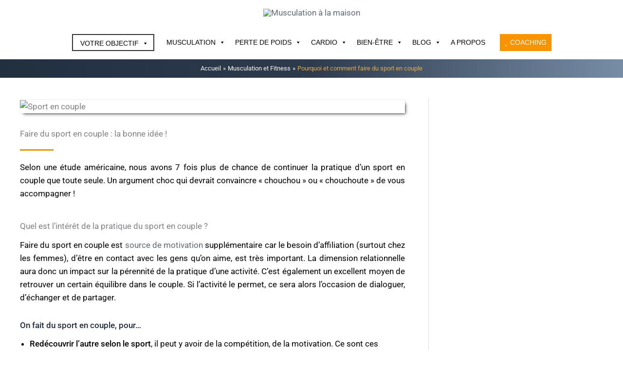

--- FILE ---
content_type: text/html; charset=UTF-8
request_url: https://www.muscle-up.fr/sport-en-couple/
body_size: 64144
content:
<!DOCTYPE html>
<html lang="fr-FR">
<head>
<meta charset="UTF-8">
<meta name="viewport" content="width=device-width, initial-scale=1">
	 <link rel="profile" href="https://gmpg.org/xfn/11"> 
	 		<script type="text/javascript">
			window.flatStyles = window.flatStyles || ''

			window.lightspeedOptimizeStylesheet = function () {
				const currentStylesheet = document.querySelector( '.tcb-lightspeed-style:not([data-ls-optimized])' )

				if ( currentStylesheet ) {
					try {
						if ( currentStylesheet.sheet && currentStylesheet.sheet.cssRules ) {
							if ( window.flatStyles ) {
								if ( this.optimizing ) {
									setTimeout( window.lightspeedOptimizeStylesheet.bind( this ), 24 )
								} else {
									this.optimizing = true;

									let rulesIndex = 0;

									while ( rulesIndex < currentStylesheet.sheet.cssRules.length ) {
										const rule = currentStylesheet.sheet.cssRules[ rulesIndex ]
										/* remove rules that already exist in the page */
										if ( rule.type === CSSRule.STYLE_RULE && window.flatStyles.includes( `${rule.selectorText}{` ) ) {
											currentStylesheet.sheet.deleteRule( rulesIndex )
										} else {
											rulesIndex ++
										}
									}
									/* optimize, mark it such, move to the next file, append the styles we have until now */
									currentStylesheet.setAttribute( 'data-ls-optimized', '1' )

									window.flatStyles += currentStylesheet.innerHTML

									this.optimizing = false
								}
							} else {
								window.flatStyles = currentStylesheet.innerHTML
								currentStylesheet.setAttribute( 'data-ls-optimized', '1' )
							}
						}
					} catch ( error ) {
						console.warn( error )
					}

					if ( currentStylesheet.parentElement.tagName !== 'HEAD' ) {
						/* always make sure that those styles end up in the head */
						const stylesheetID = currentStylesheet.id;
						/**
						 * make sure that there is only one copy of the css
						 * e.g display CSS
						 */
						if ( ( ! stylesheetID || ( stylesheetID && ! document.querySelector( `head #${stylesheetID}` ) ) ) ) {
							document.head.prepend( currentStylesheet )
						} else {
							currentStylesheet.remove();
						}
					}
				}
			}

			window.lightspeedOptimizeFlat = function ( styleSheetElement ) {
				if ( document.querySelectorAll( 'link[href*="thrive_flat.css"]' ).length > 1 ) {
					/* disable this flat if we already have one */
					styleSheetElement.setAttribute( 'disabled', true )
				} else {
					/* if this is the first one, make sure he's in head */
					if ( styleSheetElement.parentElement.tagName !== 'HEAD' ) {
						document.head.append( styleSheetElement )
					}
				}
			}
		</script>
		<meta name='robots' content='index, follow, max-image-preview:large, max-snippet:-1, max-video-preview:-1' />
	<style>img:is([sizes="auto" i], [sizes^="auto," i]) { contain-intrinsic-size: 3000px 1500px }</style>
	
	<!-- This site is optimized with the Yoast SEO plugin v26.4 - https://yoast.com/wordpress/plugins/seo/ -->
	<title>Sport en couple : bénéfices, idées de sports et exercices à la maison</title>
	<meta name="description" content="Faire du sport en couple est source de motivation supplémentaire car le besoin d’affiliation (surtout chez les femmes) est très important" />
	<link rel="canonical" href="https://www.muscle-up.fr/sport-en-couple/" />
	<meta property="og:locale" content="fr_FR" />
	<meta property="og:type" content="article" />
	<meta property="og:title" content="Sport en couple : bénéfices, idées de sports et exercices à la maison" />
	<meta property="og:description" content="Faire du sport en couple est source de motivation supplémentaire car le besoin d’affiliation (surtout chez les femmes) est très important" />
	<meta property="og:url" content="https://www.muscle-up.fr/sport-en-couple/" />
	<meta property="og:site_name" content="Musculation à la maison" />
	<meta property="article:published_time" content="2021-04-01T22:52:00+00:00" />
	<meta property="article:modified_time" content="2021-04-01T23:15:35+00:00" />
	<meta property="og:image" content="https://www.muscle-up.fr/wp-content/uploads/2021/04/sport-couple1.jpg" />
	<meta property="og:image:width" content="500" />
	<meta property="og:image:height" content="334" />
	<meta property="og:image:type" content="image/jpeg" />
	<meta name="author" content="Sébastien - Administrateur" />
	<meta name="twitter:card" content="summary_large_image" />
	<meta name="twitter:label1" content="Écrit par" />
	<meta name="twitter:data1" content="Sébastien - Administrateur" />
	<meta name="twitter:label2" content="Durée de lecture estimée" />
	<meta name="twitter:data2" content="6 minutes" />
	<script type="application/ld+json" class="yoast-schema-graph">{"@context":"https://schema.org","@graph":[{"@type":"Article","@id":"https://www.muscle-up.fr/sport-en-couple/#article","isPartOf":{"@id":"https://www.muscle-up.fr/sport-en-couple/"},"author":{"name":"Sébastien - Administrateur","@id":"https://www.muscle-up.fr/#/schema/person/1c898fb18e33c87ddc372c205b90b99e"},"headline":"Pourquoi et comment faire du sport en couple","datePublished":"2021-04-01T22:52:00+00:00","dateModified":"2021-04-01T23:15:35+00:00","mainEntityOfPage":{"@id":"https://www.muscle-up.fr/sport-en-couple/"},"wordCount":1088,"commentCount":0,"publisher":{"@id":"https://www.muscle-up.fr/#organization"},"image":{"@id":"https://www.muscle-up.fr/sport-en-couple/#primaryimage"},"thumbnailUrl":"https://www.muscle-up.fr/wp-content/uploads/2021/04/sport-couple1.jpg","articleSection":["Musculation et Fitness"],"inLanguage":"fr-FR","potentialAction":[{"@type":"CommentAction","name":"Comment","target":["https://www.muscle-up.fr/sport-en-couple/#respond"]}]},{"@type":"WebPage","@id":"https://www.muscle-up.fr/sport-en-couple/","url":"https://www.muscle-up.fr/sport-en-couple/","name":"Sport en couple : bénéfices, idées de sports et exercices à la maison","isPartOf":{"@id":"https://www.muscle-up.fr/#website"},"primaryImageOfPage":{"@id":"https://www.muscle-up.fr/sport-en-couple/#primaryimage"},"image":{"@id":"https://www.muscle-up.fr/sport-en-couple/#primaryimage"},"thumbnailUrl":"https://www.muscle-up.fr/wp-content/uploads/2021/04/sport-couple1.jpg","datePublished":"2021-04-01T22:52:00+00:00","dateModified":"2021-04-01T23:15:35+00:00","description":"Faire du sport en couple est source de motivation supplémentaire car le besoin d’affiliation (surtout chez les femmes) est très important","breadcrumb":{"@id":"https://www.muscle-up.fr/sport-en-couple/#breadcrumb"},"inLanguage":"fr-FR","potentialAction":[{"@type":"ReadAction","target":["https://www.muscle-up.fr/sport-en-couple/"]}]},{"@type":"ImageObject","inLanguage":"fr-FR","@id":"https://www.muscle-up.fr/sport-en-couple/#primaryimage","url":"https://www.muscle-up.fr/wp-content/uploads/2021/04/sport-couple1.jpg","contentUrl":"https://www.muscle-up.fr/wp-content/uploads/2021/04/sport-couple1.jpg","width":500,"height":334},{"@type":"BreadcrumbList","@id":"https://www.muscle-up.fr/sport-en-couple/#breadcrumb","itemListElement":[{"@type":"ListItem","position":1,"name":"Accueil","item":"https://www.muscle-up.fr/"},{"@type":"ListItem","position":2,"name":"Blog &#8211; Muscle-up.fr","item":"https://www.muscle-up.fr/blog/"},{"@type":"ListItem","position":3,"name":"Pourquoi et comment faire du sport en couple"}]},{"@type":"WebSite","@id":"https://www.muscle-up.fr/#website","url":"https://www.muscle-up.fr/","name":"Musculation à la maison","description":"Conseils pour progresser efficacement dans la musculation","publisher":{"@id":"https://www.muscle-up.fr/#organization"},"potentialAction":[{"@type":"SearchAction","target":{"@type":"EntryPoint","urlTemplate":"https://www.muscle-up.fr/?s={search_term_string}"},"query-input":{"@type":"PropertyValueSpecification","valueRequired":true,"valueName":"search_term_string"}}],"inLanguage":"fr-FR"},{"@type":"Organization","@id":"https://www.muscle-up.fr/#organization","name":"Musculation à la maison","url":"https://www.muscle-up.fr/","logo":{"@type":"ImageObject","inLanguage":"fr-FR","@id":"https://www.muscle-up.fr/#/schema/logo/image/","url":"https://www.muscle-up.fr/wp-content/uploads/2019/08/cropped-logo-muscle-up3.png","contentUrl":"https://www.muscle-up.fr/wp-content/uploads/2019/08/cropped-logo-muscle-up3.png","width":1402,"height":506,"caption":"Musculation à la maison"},"image":{"@id":"https://www.muscle-up.fr/#/schema/logo/image/"}},{"@type":"Person","@id":"https://www.muscle-up.fr/#/schema/person/1c898fb18e33c87ddc372c205b90b99e","name":"Sébastien - Administrateur","image":{"@type":"ImageObject","inLanguage":"fr-FR","@id":"https://www.muscle-up.fr/#/schema/person/image/","url":"https://secure.gravatar.com/avatar/938f25c1319787b016912eec39087e0026fdd7800359b19f64a553d9c92edd11?s=96&d=mm&r=g","contentUrl":"https://secure.gravatar.com/avatar/938f25c1319787b016912eec39087e0026fdd7800359b19f64a553d9c92edd11?s=96&d=mm&r=g","caption":"Sébastien - Administrateur"}}]}</script>
	<!-- / Yoast SEO plugin. -->


<link rel='dns-prefetch' href='//www.dwin2.com' />
<link rel='dns-prefetch' href='//accounts.google.com' />
<link rel='dns-prefetch' href='//apis.google.com' />
<link rel='dns-prefetch' href='//www.googletagmanager.com' />
<link rel='dns-prefetch' href='//pagead2.googlesyndication.com' />
<link rel="alternate" type="application/rss+xml" title="Musculation à la maison &raquo; Flux" href="https://www.muscle-up.fr/feed/" />
<link rel="alternate" type="application/rss+xml" title="Musculation à la maison &raquo; Flux des commentaires" href="https://www.muscle-up.fr/comments/feed/" />
<link rel="alternate" type="application/rss+xml" title="Musculation à la maison &raquo; Pourquoi et comment faire du sport en couple Flux des commentaires" href="https://www.muscle-up.fr/sport-en-couple/feed/" />
<script>
window._wpemojiSettings = {"baseUrl":"https:\/\/s.w.org\/images\/core\/emoji\/16.0.1\/72x72\/","ext":".png","svgUrl":"https:\/\/s.w.org\/images\/core\/emoji\/16.0.1\/svg\/","svgExt":".svg","source":{"concatemoji":"https:\/\/www.muscle-up.fr\/wp-includes\/js\/wp-emoji-release.min.js?ver=6.8.3"}};
/*! This file is auto-generated */
!function(s,n){var o,i,e;function c(e){try{var t={supportTests:e,timestamp:(new Date).valueOf()};sessionStorage.setItem(o,JSON.stringify(t))}catch(e){}}function p(e,t,n){e.clearRect(0,0,e.canvas.width,e.canvas.height),e.fillText(t,0,0);var t=new Uint32Array(e.getImageData(0,0,e.canvas.width,e.canvas.height).data),a=(e.clearRect(0,0,e.canvas.width,e.canvas.height),e.fillText(n,0,0),new Uint32Array(e.getImageData(0,0,e.canvas.width,e.canvas.height).data));return t.every(function(e,t){return e===a[t]})}function u(e,t){e.clearRect(0,0,e.canvas.width,e.canvas.height),e.fillText(t,0,0);for(var n=e.getImageData(16,16,1,1),a=0;a<n.data.length;a++)if(0!==n.data[a])return!1;return!0}function f(e,t,n,a){switch(t){case"flag":return n(e,"\ud83c\udff3\ufe0f\u200d\u26a7\ufe0f","\ud83c\udff3\ufe0f\u200b\u26a7\ufe0f")?!1:!n(e,"\ud83c\udde8\ud83c\uddf6","\ud83c\udde8\u200b\ud83c\uddf6")&&!n(e,"\ud83c\udff4\udb40\udc67\udb40\udc62\udb40\udc65\udb40\udc6e\udb40\udc67\udb40\udc7f","\ud83c\udff4\u200b\udb40\udc67\u200b\udb40\udc62\u200b\udb40\udc65\u200b\udb40\udc6e\u200b\udb40\udc67\u200b\udb40\udc7f");case"emoji":return!a(e,"\ud83e\udedf")}return!1}function g(e,t,n,a){var r="undefined"!=typeof WorkerGlobalScope&&self instanceof WorkerGlobalScope?new OffscreenCanvas(300,150):s.createElement("canvas"),o=r.getContext("2d",{willReadFrequently:!0}),i=(o.textBaseline="top",o.font="600 32px Arial",{});return e.forEach(function(e){i[e]=t(o,e,n,a)}),i}function t(e){var t=s.createElement("script");t.src=e,t.defer=!0,s.head.appendChild(t)}"undefined"!=typeof Promise&&(o="wpEmojiSettingsSupports",i=["flag","emoji"],n.supports={everything:!0,everythingExceptFlag:!0},e=new Promise(function(e){s.addEventListener("DOMContentLoaded",e,{once:!0})}),new Promise(function(t){var n=function(){try{var e=JSON.parse(sessionStorage.getItem(o));if("object"==typeof e&&"number"==typeof e.timestamp&&(new Date).valueOf()<e.timestamp+604800&&"object"==typeof e.supportTests)return e.supportTests}catch(e){}return null}();if(!n){if("undefined"!=typeof Worker&&"undefined"!=typeof OffscreenCanvas&&"undefined"!=typeof URL&&URL.createObjectURL&&"undefined"!=typeof Blob)try{var e="postMessage("+g.toString()+"("+[JSON.stringify(i),f.toString(),p.toString(),u.toString()].join(",")+"));",a=new Blob([e],{type:"text/javascript"}),r=new Worker(URL.createObjectURL(a),{name:"wpTestEmojiSupports"});return void(r.onmessage=function(e){c(n=e.data),r.terminate(),t(n)})}catch(e){}c(n=g(i,f,p,u))}t(n)}).then(function(e){for(var t in e)n.supports[t]=e[t],n.supports.everything=n.supports.everything&&n.supports[t],"flag"!==t&&(n.supports.everythingExceptFlag=n.supports.everythingExceptFlag&&n.supports[t]);n.supports.everythingExceptFlag=n.supports.everythingExceptFlag&&!n.supports.flag,n.DOMReady=!1,n.readyCallback=function(){n.DOMReady=!0}}).then(function(){return e}).then(function(){var e;n.supports.everything||(n.readyCallback(),(e=n.source||{}).concatemoji?t(e.concatemoji):e.wpemoji&&e.twemoji&&(t(e.twemoji),t(e.wpemoji)))}))}((window,document),window._wpemojiSettings);
</script>
<link rel='stylesheet' id='astra-theme-css-css' href='https://www.muscle-up.fr/wp-content/themes/astra/assets/css/minified/main.min.css?ver=4.11.15' media='all' />
<style id='astra-theme-css-inline-css'>
.ast-no-sidebar .entry-content .alignfull {margin-left: calc( -50vw + 50%);margin-right: calc( -50vw + 50%);max-width: 100vw;width: 100vw;}.ast-no-sidebar .entry-content .alignwide {margin-left: calc(-41vw + 50%);margin-right: calc(-41vw + 50%);max-width: unset;width: unset;}.ast-no-sidebar .entry-content .alignfull .alignfull,.ast-no-sidebar .entry-content .alignfull .alignwide,.ast-no-sidebar .entry-content .alignwide .alignfull,.ast-no-sidebar .entry-content .alignwide .alignwide,.ast-no-sidebar .entry-content .wp-block-column .alignfull,.ast-no-sidebar .entry-content .wp-block-column .alignwide{width: 100%;margin-left: auto;margin-right: auto;}.wp-block-gallery,.blocks-gallery-grid {margin: 0;}.wp-block-separator {max-width: 100px;}.wp-block-separator.is-style-wide,.wp-block-separator.is-style-dots {max-width: none;}.entry-content .has-2-columns .wp-block-column:first-child {padding-right: 10px;}.entry-content .has-2-columns .wp-block-column:last-child {padding-left: 10px;}@media (max-width: 782px) {.entry-content .wp-block-columns .wp-block-column {flex-basis: 100%;}.entry-content .has-2-columns .wp-block-column:first-child {padding-right: 0;}.entry-content .has-2-columns .wp-block-column:last-child {padding-left: 0;}}body .entry-content .wp-block-latest-posts {margin-left: 0;}body .entry-content .wp-block-latest-posts li {list-style: none;}.ast-no-sidebar .ast-container .entry-content .wp-block-latest-posts {margin-left: 0;}.ast-header-break-point .entry-content .alignwide {margin-left: auto;margin-right: auto;}.entry-content .blocks-gallery-item img {margin-bottom: auto;}.wp-block-pullquote {border-top: 4px solid #555d66;border-bottom: 4px solid #555d66;color: #40464d;}:root{--ast-post-nav-space:0;--ast-container-default-xlg-padding:6.67em;--ast-container-default-lg-padding:5.67em;--ast-container-default-slg-padding:4.34em;--ast-container-default-md-padding:3.34em;--ast-container-default-sm-padding:6.67em;--ast-container-default-xs-padding:2.4em;--ast-container-default-xxs-padding:1.4em;--ast-code-block-background:#EEEEEE;--ast-comment-inputs-background:#FAFAFA;--ast-normal-container-width:1200px;--ast-narrow-container-width:750px;--ast-blog-title-font-weight:normal;--ast-blog-meta-weight:inherit;--ast-global-color-primary:var(--ast-global-color-5);--ast-global-color-secondary:var(--ast-global-color-4);--ast-global-color-alternate-background:var(--ast-global-color-7);--ast-global-color-subtle-background:var(--ast-global-color-6);--ast-bg-style-guide:#F8FAFC;--ast-shadow-style-guide:0px 0px 4px 0 #00000057;--ast-global-dark-bg-style:#fff;--ast-global-dark-lfs:#fbfbfb;--ast-widget-bg-color:#fafafa;--ast-wc-container-head-bg-color:#fbfbfb;--ast-title-layout-bg:#eeeeee;--ast-search-border-color:#e7e7e7;--ast-lifter-hover-bg:#e6e6e6;--ast-gallery-block-color:#000;--srfm-color-input-label:var(--ast-global-color-2);}html{font-size:106.25%;}a,.page-title{color:#626974;}a:hover,a:focus{color:#eb9500;}body,button,input,select,textarea,.ast-button,.ast-custom-button{font-family:-apple-system,BlinkMacSystemFont,Segoe UI,Roboto,Oxygen-Sans,Ubuntu,Cantarell,Helvetica Neue,sans-serif;font-weight:inherit;font-size:17px;font-size:1rem;line-height:var(--ast-body-line-height,1.65em);}blockquote{color:var(--ast-global-color-3);}h1,h2,h3,h4,h5,h6,.entry-content :where(h1,h2,h3,h4,h5,h6),.site-title,.site-title a{font-weight:600;}.ast-site-identity .site-title a{color:var(--ast-global-color-2);}.site-title{font-size:35px;font-size:2.0588235294118rem;display:none;}header .custom-logo-link img{max-width:200px;width:200px;}.astra-logo-svg{width:200px;}.site-header .site-description{font-size:15px;font-size:0.88235294117647rem;display:none;}.entry-title{font-size:26px;font-size:1.5294117647059rem;}.archive .ast-article-post .ast-article-inner,.blog .ast-article-post .ast-article-inner,.archive .ast-article-post .ast-article-inner:hover,.blog .ast-article-post .ast-article-inner:hover{overflow:hidden;}h1,.entry-content :where(h1){font-size:36px;font-size:2.1176470588235rem;font-weight:600;line-height:1.4em;}h2,.entry-content :where(h2){font-size:32px;font-size:1.8823529411765rem;font-weight:600;line-height:1.3em;}h3,.entry-content :where(h3){font-size:22px;font-size:1.2941176470588rem;font-weight:600;line-height:1.3em;}h4,.entry-content :where(h4){font-size:24px;font-size:1.4117647058824rem;line-height:1.2em;font-weight:600;}h5,.entry-content :where(h5){font-size:20px;font-size:1.1764705882353rem;line-height:1.2em;font-weight:600;}h6,.entry-content :where(h6){font-size:16px;font-size:0.94117647058824rem;line-height:1.25em;font-weight:600;}::selection{background-color:#222f3f;color:#ffffff;}body,h1,h2,h3,h4,h5,h6,.entry-title a,.entry-content :where(h1,h2,h3,h4,h5,h6){color:var(--ast-global-color-3);}.tagcloud a:hover,.tagcloud a:focus,.tagcloud a.current-item{color:#ffffff;border-color:#626974;background-color:#626974;}input:focus,input[type="text"]:focus,input[type="email"]:focus,input[type="url"]:focus,input[type="password"]:focus,input[type="reset"]:focus,input[type="search"]:focus,textarea:focus{border-color:#626974;}input[type="radio"]:checked,input[type=reset],input[type="checkbox"]:checked,input[type="checkbox"]:hover:checked,input[type="checkbox"]:focus:checked,input[type=range]::-webkit-slider-thumb{border-color:#626974;background-color:#626974;box-shadow:none;}.site-footer a:hover + .post-count,.site-footer a:focus + .post-count{background:#626974;border-color:#626974;}.single .nav-links .nav-previous,.single .nav-links .nav-next{color:#626974;}.entry-meta,.entry-meta *{line-height:1.45;color:#626974;}.entry-meta a:not(.ast-button):hover,.entry-meta a:not(.ast-button):hover *,.entry-meta a:not(.ast-button):focus,.entry-meta a:not(.ast-button):focus *,.page-links > .page-link,.page-links .page-link:hover,.post-navigation a:hover{color:#eb9500;}#cat option,.secondary .calendar_wrap thead a,.secondary .calendar_wrap thead a:visited{color:#626974;}.secondary .calendar_wrap #today,.ast-progress-val span{background:#626974;}.secondary a:hover + .post-count,.secondary a:focus + .post-count{background:#626974;border-color:#626974;}.calendar_wrap #today > a{color:#ffffff;}.page-links .page-link,.single .post-navigation a{color:#626974;}.ast-search-menu-icon .search-form button.search-submit{padding:0 4px;}.ast-search-menu-icon form.search-form{padding-right:0;}.ast-search-menu-icon.slide-search input.search-field{width:0;}.ast-header-search .ast-search-menu-icon.ast-dropdown-active .search-form,.ast-header-search .ast-search-menu-icon.ast-dropdown-active .search-field:focus{transition:all 0.2s;}.search-form input.search-field:focus{outline:none;}.ast-archive-title{color:var(--ast-global-color-2);}.widget-title,.widget .wp-block-heading{font-size:24px;font-size:1.4117647058824rem;color:var(--ast-global-color-2);}.single .ast-author-details .author-title{color:#eb9500;}#secondary,#secondary button,#secondary input,#secondary select,#secondary textarea{font-size:17px;font-size:1rem;}.ast-single-post .entry-content a,.ast-comment-content a:not(.ast-comment-edit-reply-wrap a){text-decoration:underline;}.ast-single-post .wp-block-button .wp-block-button__link,.ast-single-post .entry-content .uagb-tab a,.ast-single-post .entry-content .uagb-ifb-cta a,.ast-single-post .entry-content .wp-block-uagb-buttons a,.ast-single-post .entry-content .uabb-module-content a,.ast-single-post .entry-content .uagb-post-grid a,.ast-single-post .entry-content .uagb-timeline a,.ast-single-post .entry-content .uagb-toc__wrap a,.ast-single-post .entry-content .uagb-taxomony-box a,.entry-content .wp-block-latest-posts > li > a,.ast-single-post .entry-content .wp-block-file__button,a.ast-post-filter-single,.ast-single-post .wp-block-buttons .wp-block-button.is-style-outline .wp-block-button__link,.ast-single-post .ast-comment-content .comment-reply-link,.ast-single-post .ast-comment-content .comment-edit-link{text-decoration:none;}.ast-search-menu-icon.slide-search a:focus-visible:focus-visible,.astra-search-icon:focus-visible,#close:focus-visible,a:focus-visible,.ast-menu-toggle:focus-visible,.site .skip-link:focus-visible,.wp-block-loginout input:focus-visible,.wp-block-search.wp-block-search__button-inside .wp-block-search__inside-wrapper,.ast-header-navigation-arrow:focus-visible,.ast-orders-table__row .ast-orders-table__cell:focus-visible,a#ast-apply-coupon:focus-visible,#ast-apply-coupon:focus-visible,#close:focus-visible,.button.search-submit:focus-visible,#search_submit:focus,.normal-search:focus-visible,.ast-header-account-wrap:focus-visible,.astra-cart-drawer-close:focus,.ast-single-variation:focus,.ast-button:focus{outline-style:dotted;outline-color:inherit;outline-width:thin;}input:focus,input[type="text"]:focus,input[type="email"]:focus,input[type="url"]:focus,input[type="password"]:focus,input[type="reset"]:focus,input[type="search"]:focus,input[type="number"]:focus,textarea:focus,.wp-block-search__input:focus,[data-section="section-header-mobile-trigger"] .ast-button-wrap .ast-mobile-menu-trigger-minimal:focus,.ast-mobile-popup-drawer.active .menu-toggle-close:focus,#ast-scroll-top:focus,#coupon_code:focus,#ast-coupon-code:focus{border-style:dotted;border-color:inherit;border-width:thin;}input{outline:none;}.site-logo-img img{ transition:all 0.2s linear;}body .ast-oembed-container *{position:absolute;top:0;width:100%;height:100%;left:0;}body .wp-block-embed-pocket-casts .ast-oembed-container *{position:unset;}.ast-single-post-featured-section + article {margin-top: 2em;}.site-content .ast-single-post-featured-section img {width: 100%;overflow: hidden;object-fit: cover;}.site > .ast-single-related-posts-container {margin-top: 0;}@media (min-width: 922px) {.ast-desktop .ast-container--narrow {max-width: var(--ast-narrow-container-width);margin: 0 auto;}}#secondary {margin: 4em 0 2.5em;word-break: break-word;line-height: 2;}#secondary li {margin-bottom: 0.25em;}#secondary li:last-child {margin-bottom: 0;}@media (max-width: 768px) {.js_active .ast-plain-container.ast-single-post #secondary {margin-top: 1.5em;}}.ast-separate-container.ast-two-container #secondary .widget {background-color: #fff;padding: 2em;margin-bottom: 2em;}@media (min-width: 993px) {.ast-left-sidebar #secondary {padding-right: 60px;}.ast-right-sidebar #secondary {padding-left: 60px;}}@media (max-width: 993px) {.ast-right-sidebar #secondary {padding-left: 30px;}.ast-left-sidebar #secondary {padding-right: 30px;}}@media (max-width:921.9px){#ast-desktop-header{display:none;}}@media (min-width:922px){#ast-mobile-header{display:none;}}@media( max-width: 420px ) {.single .nav-links .nav-previous,.single .nav-links .nav-next {width: 100%;text-align: center;}}.wp-block-buttons.aligncenter{justify-content:center;}@media (max-width:921px){.ast-theme-transparent-header #primary,.ast-theme-transparent-header #secondary{padding:0;}}@media (max-width:921px){.ast-plain-container.ast-no-sidebar #primary{padding:0;}}.ast-plain-container.ast-no-sidebar #primary{margin-top:0;margin-bottom:0;}@media (min-width:1200px){.wp-block-group .has-background{padding:20px;}}@media (min-width:1200px){.ast-plain-container.ast-right-sidebar .entry-content .wp-block-group.alignwide,.ast-plain-container.ast-left-sidebar .entry-content .wp-block-group.alignwide,.ast-plain-container.ast-right-sidebar .entry-content .wp-block-group.alignfull,.ast-plain-container.ast-left-sidebar .entry-content .wp-block-group.alignfull{padding-left:20px;padding-right:20px;}}@media (min-width:1200px){.wp-block-cover-image.alignwide .wp-block-cover__inner-container,.wp-block-cover.alignwide .wp-block-cover__inner-container,.wp-block-cover-image.alignfull .wp-block-cover__inner-container,.wp-block-cover.alignfull .wp-block-cover__inner-container{width:100%;}}.wp-block-columns{margin-bottom:unset;}.wp-block-image.size-full{margin:2rem 0;}.wp-block-separator.has-background{padding:0;}.wp-block-gallery{margin-bottom:1.6em;}.wp-block-group{padding-top:4em;padding-bottom:4em;}.wp-block-group__inner-container .wp-block-columns:last-child,.wp-block-group__inner-container :last-child,.wp-block-table table{margin-bottom:0;}.blocks-gallery-grid{width:100%;}.wp-block-navigation-link__content{padding:5px 0;}.wp-block-group .wp-block-group .has-text-align-center,.wp-block-group .wp-block-column .has-text-align-center{max-width:100%;}.has-text-align-center{margin:0 auto;}@media (min-width:1200px){.wp-block-cover__inner-container,.alignwide .wp-block-group__inner-container,.alignfull .wp-block-group__inner-container{max-width:1200px;margin:0 auto;}.wp-block-group.alignnone,.wp-block-group.aligncenter,.wp-block-group.alignleft,.wp-block-group.alignright,.wp-block-group.alignwide,.wp-block-columns.alignwide{margin:2rem 0 1rem 0;}}@media (max-width:1200px){.wp-block-group{padding:3em;}.wp-block-group .wp-block-group{padding:1.5em;}.wp-block-columns,.wp-block-column{margin:1rem 0;}}@media (min-width:921px){.wp-block-columns .wp-block-group{padding:2em;}}@media (max-width:544px){.wp-block-cover-image .wp-block-cover__inner-container,.wp-block-cover .wp-block-cover__inner-container{width:unset;}.wp-block-cover,.wp-block-cover-image{padding:2em 0;}.wp-block-group,.wp-block-cover{padding:2em;}.wp-block-media-text__media img,.wp-block-media-text__media video{width:unset;max-width:100%;}.wp-block-media-text.has-background .wp-block-media-text__content{padding:1em;}}.wp-block-image.aligncenter{margin-left:auto;margin-right:auto;}.wp-block-table.aligncenter{margin-left:auto;margin-right:auto;}@media (min-width:544px){.entry-content .wp-block-media-text.has-media-on-the-right .wp-block-media-text__content{padding:0 8% 0 0;}.entry-content .wp-block-media-text .wp-block-media-text__content{padding:0 0 0 8%;}.ast-plain-container .site-content .entry-content .has-custom-content-position.is-position-bottom-left > *,.ast-plain-container .site-content .entry-content .has-custom-content-position.is-position-bottom-right > *,.ast-plain-container .site-content .entry-content .has-custom-content-position.is-position-top-left > *,.ast-plain-container .site-content .entry-content .has-custom-content-position.is-position-top-right > *,.ast-plain-container .site-content .entry-content .has-custom-content-position.is-position-center-right > *,.ast-plain-container .site-content .entry-content .has-custom-content-position.is-position-center-left > *{margin:0;}}@media (max-width:544px){.entry-content .wp-block-media-text .wp-block-media-text__content{padding:8% 0;}.wp-block-media-text .wp-block-media-text__media img{width:auto;max-width:100%;}}.wp-block-button.is-style-outline .wp-block-button__link{border-color:#222f3f;}div.wp-block-button.is-style-outline > .wp-block-button__link:not(.has-text-color),div.wp-block-button.wp-block-button__link.is-style-outline:not(.has-text-color){color:#222f3f;}.wp-block-button.is-style-outline .wp-block-button__link:hover,.wp-block-buttons .wp-block-button.is-style-outline .wp-block-button__link:focus,.wp-block-buttons .wp-block-button.is-style-outline > .wp-block-button__link:not(.has-text-color):hover,.wp-block-buttons .wp-block-button.wp-block-button__link.is-style-outline:not(.has-text-color):hover{color:#000000;background-color:#eb9500;border-color:#eb9500;}.post-page-numbers.current .page-link,.ast-pagination .page-numbers.current{color:#ffffff;border-color:#222f3f;background-color:#222f3f;}@media (min-width:544px){.entry-content > .alignleft{margin-right:20px;}.entry-content > .alignright{margin-left:20px;}}.wp-block-button.is-style-outline .wp-block-button__link.wp-element-button,.ast-outline-button{border-color:#222f3f;font-family:inherit;font-weight:inherit;line-height:1em;}.wp-block-buttons .wp-block-button.is-style-outline > .wp-block-button__link:not(.has-text-color),.wp-block-buttons .wp-block-button.wp-block-button__link.is-style-outline:not(.has-text-color),.ast-outline-button{color:#222f3f;}.wp-block-button.is-style-outline .wp-block-button__link:hover,.wp-block-buttons .wp-block-button.is-style-outline .wp-block-button__link:focus,.wp-block-buttons .wp-block-button.is-style-outline > .wp-block-button__link:not(.has-text-color):hover,.wp-block-buttons .wp-block-button.wp-block-button__link.is-style-outline:not(.has-text-color):hover,.ast-outline-button:hover,.ast-outline-button:focus,.wp-block-uagb-buttons-child .uagb-buttons-repeater.ast-outline-button:hover,.wp-block-uagb-buttons-child .uagb-buttons-repeater.ast-outline-button:focus{color:#000000;background-color:#eb9500;border-color:#eb9500;}.wp-block-button .wp-block-button__link.wp-element-button.is-style-outline:not(.has-background),.wp-block-button.is-style-outline>.wp-block-button__link.wp-element-button:not(.has-background),.ast-outline-button{background-color:transparent;}.entry-content[data-ast-blocks-layout] > figure{margin-bottom:1em;}h1.widget-title{font-weight:600;}h2.widget-title{font-weight:600;}h3.widget-title{font-weight:600;}@media (max-width:921px){.ast-left-sidebar #content > .ast-container{display:flex;flex-direction:column-reverse;width:100%;}.ast-separate-container .ast-article-post,.ast-separate-container .ast-article-single{padding:1.5em 2.14em;}.ast-author-box img.avatar{margin:20px 0 0 0;}}@media (max-width:921px){#secondary.secondary{padding-top:0;}.ast-separate-container.ast-right-sidebar #secondary{padding-left:1em;padding-right:1em;}.ast-separate-container.ast-two-container #secondary{padding-left:0;padding-right:0;}.ast-page-builder-template .entry-header #secondary,.ast-page-builder-template #secondary{margin-top:1.5em;}}@media (max-width:921px){.ast-right-sidebar #primary{padding-right:0;}.ast-page-builder-template.ast-left-sidebar #secondary,.ast-page-builder-template.ast-right-sidebar #secondary{padding-right:20px;padding-left:20px;}.ast-right-sidebar #secondary,.ast-left-sidebar #primary{padding-left:0;}.ast-left-sidebar #secondary{padding-right:0;}}@media (min-width:922px){.ast-separate-container.ast-right-sidebar #primary,.ast-separate-container.ast-left-sidebar #primary{border:0;}.search-no-results.ast-separate-container #primary{margin-bottom:4em;}}@media (min-width:922px){.ast-right-sidebar #primary{border-right:1px solid var(--ast-border-color);}.ast-left-sidebar #primary{border-left:1px solid var(--ast-border-color);}.ast-right-sidebar #secondary{border-left:1px solid var(--ast-border-color);margin-left:-1px;}.ast-left-sidebar #secondary{border-right:1px solid var(--ast-border-color);margin-right:-1px;}.ast-separate-container.ast-two-container.ast-right-sidebar #secondary{padding-left:30px;padding-right:0;}.ast-separate-container.ast-two-container.ast-left-sidebar #secondary{padding-right:30px;padding-left:0;}.ast-separate-container.ast-right-sidebar #secondary,.ast-separate-container.ast-left-sidebar #secondary{border:0;margin-left:auto;margin-right:auto;}.ast-separate-container.ast-two-container #secondary .widget:last-child{margin-bottom:0;}}.wp-block-button .wp-block-button__link{color:#ffffff;}.wp-block-button .wp-block-button__link:hover,.wp-block-button .wp-block-button__link:focus{color:#000000;background-color:#eb9500;border-color:#eb9500;}.wp-block-button .wp-block-button__link{border-color:#222f3f;background-color:#222f3f;color:#ffffff;font-family:inherit;font-weight:inherit;line-height:1em;padding-top:15px;padding-right:30px;padding-bottom:15px;padding-left:30px;}@media (max-width:921px){.wp-block-button .wp-block-button__link{padding-top:14px;padding-right:28px;padding-bottom:14px;padding-left:28px;}}@media (max-width:544px){.wp-block-button .wp-block-button__link{padding-top:12px;padding-right:24px;padding-bottom:12px;padding-left:24px;}}.menu-toggle,button,.ast-button,.ast-custom-button,.button,input#submit,input[type="button"],input[type="submit"],input[type="reset"],form[CLASS*="wp-block-search__"].wp-block-search .wp-block-search__inside-wrapper .wp-block-search__button{border-style:solid;border-top-width:0;border-right-width:0;border-left-width:0;border-bottom-width:0;color:#ffffff;border-color:#222f3f;background-color:#222f3f;padding-top:15px;padding-right:30px;padding-bottom:15px;padding-left:30px;font-family:inherit;font-weight:inherit;line-height:1em;}button:focus,.menu-toggle:hover,button:hover,.ast-button:hover,.ast-custom-button:hover .button:hover,.ast-custom-button:hover ,input[type=reset]:hover,input[type=reset]:focus,input#submit:hover,input#submit:focus,input[type="button"]:hover,input[type="button"]:focus,input[type="submit"]:hover,input[type="submit"]:focus,form[CLASS*="wp-block-search__"].wp-block-search .wp-block-search__inside-wrapper .wp-block-search__button:hover,form[CLASS*="wp-block-search__"].wp-block-search .wp-block-search__inside-wrapper .wp-block-search__button:focus{color:#000000;background-color:#eb9500;border-color:#eb9500;}@media (max-width:921px){.menu-toggle,button,.ast-button,.ast-custom-button,.button,input#submit,input[type="button"],input[type="submit"],input[type="reset"],form[CLASS*="wp-block-search__"].wp-block-search .wp-block-search__inside-wrapper .wp-block-search__button{padding-top:14px;padding-right:28px;padding-bottom:14px;padding-left:28px;}}@media (max-width:544px){.menu-toggle,button,.ast-button,.ast-custom-button,.button,input#submit,input[type="button"],input[type="submit"],input[type="reset"],form[CLASS*="wp-block-search__"].wp-block-search .wp-block-search__inside-wrapper .wp-block-search__button{padding-top:12px;padding-right:24px;padding-bottom:12px;padding-left:24px;}}@media (max-width:921px){.ast-mobile-header-stack .main-header-bar .ast-search-menu-icon{display:inline-block;}.ast-header-break-point.ast-header-custom-item-outside .ast-mobile-header-stack .main-header-bar .ast-search-icon{margin:0;}.ast-comment-avatar-wrap img{max-width:2.5em;}.ast-comment-meta{padding:0 1.8888em 1.3333em;}.ast-separate-container .ast-comment-list li.depth-1{padding:1.5em 2.14em;}.ast-separate-container .comment-respond{padding:2em 2.14em;}}@media (min-width:544px){.ast-container{max-width:100%;}}@media (max-width:544px){.ast-separate-container .ast-article-post,.ast-separate-container .ast-article-single,.ast-separate-container .comments-title,.ast-separate-container .ast-archive-description{padding:1.5em 1em;}.ast-separate-container #content .ast-container{padding-left:0.54em;padding-right:0.54em;}.ast-separate-container .ast-comment-list .bypostauthor{padding:.5em;}.ast-search-menu-icon.ast-dropdown-active .search-field{width:170px;}.ast-separate-container #secondary{padding-top:0;}.ast-separate-container.ast-two-container #secondary .widget{margin-bottom:1.5em;padding-left:1em;padding-right:1em;}} #ast-mobile-header .ast-site-header-cart-li a{pointer-events:none;}body,.ast-separate-container{background-color:var(--ast-global-color-4);}.ast-no-sidebar.ast-separate-container .entry-content .alignfull {margin-left: -6.67em;margin-right: -6.67em;width: auto;}@media (max-width: 1200px) {.ast-no-sidebar.ast-separate-container .entry-content .alignfull {margin-left: -2.4em;margin-right: -2.4em;}}@media (max-width: 768px) {.ast-no-sidebar.ast-separate-container .entry-content .alignfull {margin-left: -2.14em;margin-right: -2.14em;}}@media (max-width: 544px) {.ast-no-sidebar.ast-separate-container .entry-content .alignfull {margin-left: -1em;margin-right: -1em;}}.ast-no-sidebar.ast-separate-container .entry-content .alignwide {margin-left: -20px;margin-right: -20px;}.ast-no-sidebar.ast-separate-container .entry-content .wp-block-column .alignfull,.ast-no-sidebar.ast-separate-container .entry-content .wp-block-column .alignwide {margin-left: auto;margin-right: auto;width: 100%;}@media (max-width:921px){.site-title{display:none;}.site-header .site-description{display:none;}h1,.entry-content :where(h1){font-size:30px;}h2,.entry-content :where(h2){font-size:25px;}h3,.entry-content :where(h3){font-size:20px;}}@media (max-width:544px){.site-title{display:none;}.site-header .site-description{display:none;}h1,.entry-content :where(h1){font-size:30px;}h2,.entry-content :where(h2){font-size:25px;}h3,.entry-content :where(h3){font-size:20px;}header .custom-logo-link img,.ast-header-break-point .site-branding img,.ast-header-break-point .custom-logo-link img{max-width:160px;width:160px;}.astra-logo-svg{width:160px;}.ast-header-break-point .site-logo-img .custom-mobile-logo-link img{max-width:160px;}}@media (max-width:921px){html{font-size:96.9%;}}@media (max-width:544px){html{font-size:96.9%;}}@media (min-width:922px){.ast-container{max-width:1240px;}}@media (min-width:922px){.site-content .ast-container{display:flex;}}@media (max-width:921px){.site-content .ast-container{flex-direction:column;}}@media (min-width:922px){.blog .site-content > .ast-container,.archive .site-content > .ast-container,.search .site-content > .ast-container{max-width:1200px;}}@media (min-width:922px){.main-header-menu .sub-menu .menu-item.ast-left-align-sub-menu:hover > .sub-menu,.main-header-menu .sub-menu .menu-item.ast-left-align-sub-menu.focus > .sub-menu{margin-left:-0px;}}.site .comments-area{padding-bottom:3em;}.wp-block-search {margin-bottom: 20px;}.wp-block-site-tagline {margin-top: 20px;}form.wp-block-search .wp-block-search__input,.wp-block-search.wp-block-search__button-inside .wp-block-search__inside-wrapper {border-color: #eaeaea;background: #fafafa;}.wp-block-search.wp-block-search__button-inside .wp-block-search__inside-wrapper .wp-block-search__input:focus,.wp-block-loginout input:focus {outline: thin dotted;}.wp-block-loginout input:focus {border-color: transparent;} form.wp-block-search .wp-block-search__inside-wrapper .wp-block-search__input {padding: 12px;}form.wp-block-search .wp-block-search__button svg {fill: currentColor;width: 20px;height: 20px;}.wp-block-loginout p label {display: block;}.wp-block-loginout p:not(.login-remember):not(.login-submit) input {width: 100%;}.wp-block-loginout .login-remember input {width: 1.1rem;height: 1.1rem;margin: 0 5px 4px 0;vertical-align: middle;}blockquote {padding: 1.2em;}:root .has-ast-global-color-0-color{color:var(--ast-global-color-0);}:root .has-ast-global-color-0-background-color{background-color:var(--ast-global-color-0);}:root .wp-block-button .has-ast-global-color-0-color{color:var(--ast-global-color-0);}:root .wp-block-button .has-ast-global-color-0-background-color{background-color:var(--ast-global-color-0);}:root .has-ast-global-color-1-color{color:var(--ast-global-color-1);}:root .has-ast-global-color-1-background-color{background-color:var(--ast-global-color-1);}:root .wp-block-button .has-ast-global-color-1-color{color:var(--ast-global-color-1);}:root .wp-block-button .has-ast-global-color-1-background-color{background-color:var(--ast-global-color-1);}:root .has-ast-global-color-2-color{color:var(--ast-global-color-2);}:root .has-ast-global-color-2-background-color{background-color:var(--ast-global-color-2);}:root .wp-block-button .has-ast-global-color-2-color{color:var(--ast-global-color-2);}:root .wp-block-button .has-ast-global-color-2-background-color{background-color:var(--ast-global-color-2);}:root .has-ast-global-color-3-color{color:var(--ast-global-color-3);}:root .has-ast-global-color-3-background-color{background-color:var(--ast-global-color-3);}:root .wp-block-button .has-ast-global-color-3-color{color:var(--ast-global-color-3);}:root .wp-block-button .has-ast-global-color-3-background-color{background-color:var(--ast-global-color-3);}:root .has-ast-global-color-4-color{color:var(--ast-global-color-4);}:root .has-ast-global-color-4-background-color{background-color:var(--ast-global-color-4);}:root .wp-block-button .has-ast-global-color-4-color{color:var(--ast-global-color-4);}:root .wp-block-button .has-ast-global-color-4-background-color{background-color:var(--ast-global-color-4);}:root .has-ast-global-color-5-color{color:var(--ast-global-color-5);}:root .has-ast-global-color-5-background-color{background-color:var(--ast-global-color-5);}:root .wp-block-button .has-ast-global-color-5-color{color:var(--ast-global-color-5);}:root .wp-block-button .has-ast-global-color-5-background-color{background-color:var(--ast-global-color-5);}:root .has-ast-global-color-6-color{color:var(--ast-global-color-6);}:root .has-ast-global-color-6-background-color{background-color:var(--ast-global-color-6);}:root .wp-block-button .has-ast-global-color-6-color{color:var(--ast-global-color-6);}:root .wp-block-button .has-ast-global-color-6-background-color{background-color:var(--ast-global-color-6);}:root .has-ast-global-color-7-color{color:var(--ast-global-color-7);}:root .has-ast-global-color-7-background-color{background-color:var(--ast-global-color-7);}:root .wp-block-button .has-ast-global-color-7-color{color:var(--ast-global-color-7);}:root .wp-block-button .has-ast-global-color-7-background-color{background-color:var(--ast-global-color-7);}:root .has-ast-global-color-8-color{color:var(--ast-global-color-8);}:root .has-ast-global-color-8-background-color{background-color:var(--ast-global-color-8);}:root .wp-block-button .has-ast-global-color-8-color{color:var(--ast-global-color-8);}:root .wp-block-button .has-ast-global-color-8-background-color{background-color:var(--ast-global-color-8);}:root{--ast-global-color-0:#0274be;--ast-global-color-1:#3a3a3a;--ast-global-color-2:#3a3a3a;--ast-global-color-3:#4B4F58;--ast-global-color-4:#F5F5F5;--ast-global-color-5:#FFFFFF;--ast-global-color-6:#F2F5F7;--ast-global-color-7:#424242;--ast-global-color-8:#000000;}:root {--ast-border-color : #dddddd;}.ast-single-entry-banner {-js-display: flex;display: flex;flex-direction: column;justify-content: center;text-align: center;position: relative;background: var(--ast-title-layout-bg);}.ast-single-entry-banner[data-banner-layout="layout-1"] {max-width: 1200px;background: inherit;padding: 20px 0;}.ast-single-entry-banner[data-banner-width-type="custom"] {margin: 0 auto;width: 100%;}.ast-single-entry-banner + .site-content .entry-header {margin-bottom: 0;}.site .ast-author-avatar {--ast-author-avatar-size: ;}a.ast-underline-text {text-decoration: underline;}.ast-container > .ast-terms-link {position: relative;display: block;}a.ast-button.ast-badge-tax {padding: 4px 8px;border-radius: 3px;font-size: inherit;}header.entry-header{text-align:left;}header.entry-header > *:not(:last-child){margin-bottom:10px;}@media (max-width:921px){header.entry-header{text-align:left;}}@media (max-width:544px){header.entry-header{text-align:left;}}.ast-archive-entry-banner {-js-display: flex;display: flex;flex-direction: column;justify-content: center;text-align: center;position: relative;background: var(--ast-title-layout-bg);}.ast-archive-entry-banner[data-banner-width-type="custom"] {margin: 0 auto;width: 100%;}.ast-archive-entry-banner[data-banner-layout="layout-1"] {background: inherit;padding: 20px 0;text-align: left;}body.archive .ast-archive-description{max-width:1200px;width:100%;text-align:left;padding-top:3em;padding-right:3em;padding-bottom:3em;padding-left:3em;}body.archive .ast-archive-description .ast-archive-title,body.archive .ast-archive-description .ast-archive-title *{font-size:40px;font-size:2.3529411764706rem;}body.archive .ast-archive-description > *:not(:last-child){margin-bottom:10px;}@media (max-width:921px){body.archive .ast-archive-description{text-align:left;}}@media (max-width:544px){body.archive .ast-archive-description{text-align:left;}}.ast-breadcrumbs .trail-browse,.ast-breadcrumbs .trail-items,.ast-breadcrumbs .trail-items li{display:inline-block;margin:0;padding:0;border:none;background:inherit;text-indent:0;text-decoration:none;}.ast-breadcrumbs .trail-browse{font-size:inherit;font-style:inherit;font-weight:inherit;color:inherit;}.ast-breadcrumbs .trail-items{list-style:none;}.trail-items li::after{padding:0 0.3em;content:"\00bb";}.trail-items li:last-of-type::after{display:none;}.trail-items li::after{content:"\00bb";}.ast-breadcrumbs-wrapper .trail-items a{color:var(--ast-global-color-5);}.ast-breadcrumbs-wrapper .trail-items .trail-end{color:#e6ac47;}.ast-breadcrumbs-wrapper .trail-items a:hover{color:var(--ast-global-color-6);}.ast-breadcrumbs-wrapper .trail-items li::after{color:var(--ast-global-color-4);}.ast-breadcrumbs-wrapper,.ast-breadcrumbs-wrapper *{font-size:13px;font-size:0.76470588235294rem;}.ast-breadcrumbs-wrapper #ast-breadcrumbs-yoast,.ast-breadcrumbs-wrapper .breadcrumbs,.ast-breadcrumbs-wrapper .rank-math-breadcrumb,.ast-breadcrumbs-inner nav{padding-top:10px;padding-right:10px;padding-bottom:10px;padding-left:10px;}.ast-breadcrumbs-wrapper{text-align:center;}.ast-default-menu-enable.ast-main-header-nav-open.ast-header-break-point .main-header-bar.ast-header-breadcrumb,.ast-main-header-nav-open .main-header-bar.ast-header-breadcrumb{padding-top:1em;padding-bottom:1em;}.ast-header-break-point .main-header-bar.ast-header-breadcrumb{border-bottom-width:1px;border-bottom-color:#eaeaea;border-bottom-style:solid;}.ast-breadcrumbs-wrapper{line-height:1.4;}.ast-breadcrumbs-wrapper .rank-math-breadcrumb p{margin-bottom:0px;}.ast-breadcrumbs-wrapper{display:block;width:100%;}h1,h2,h3,h4,h5,h6,.entry-content :where(h1,h2,h3,h4,h5,h6){color:var(--ast-global-color-2);}.entry-title a{color:var(--ast-global-color-2);}@media (max-width:921px){.ast-builder-grid-row-container.ast-builder-grid-row-tablet-3-firstrow .ast-builder-grid-row > *:first-child,.ast-builder-grid-row-container.ast-builder-grid-row-tablet-3-lastrow .ast-builder-grid-row > *:last-child{grid-column:1 / -1;}}@media (max-width:544px){.ast-builder-grid-row-container.ast-builder-grid-row-mobile-3-firstrow .ast-builder-grid-row > *:first-child,.ast-builder-grid-row-container.ast-builder-grid-row-mobile-3-lastrow .ast-builder-grid-row > *:last-child{grid-column:1 / -1;}}.ast-builder-layout-element[data-section="title_tagline"]{display:flex;}@media (max-width:921px){.ast-header-break-point .ast-builder-layout-element[data-section="title_tagline"]{display:flex;}}@media (max-width:544px){.ast-header-break-point .ast-builder-layout-element[data-section="title_tagline"]{display:flex;}}.ast-builder-menu-1{font-family:inherit;font-weight:inherit;}.ast-builder-menu-1 .sub-menu,.ast-builder-menu-1 .inline-on-mobile .sub-menu{border-top-width:2px;border-bottom-width:0px;border-right-width:0px;border-left-width:0px;border-color:#222f3f;border-style:solid;}.ast-builder-menu-1 .sub-menu .sub-menu{top:-2px;}.ast-builder-menu-1 .main-header-menu > .menu-item > .sub-menu,.ast-builder-menu-1 .main-header-menu > .menu-item > .astra-full-megamenu-wrapper{margin-top:0px;}.ast-desktop .ast-builder-menu-1 .main-header-menu > .menu-item > .sub-menu:before,.ast-desktop .ast-builder-menu-1 .main-header-menu > .menu-item > .astra-full-megamenu-wrapper:before{height:calc( 0px + 2px + 5px );}.ast-desktop .ast-builder-menu-1 .menu-item .sub-menu .menu-link{border-style:none;}@media (max-width:921px){.ast-header-break-point .ast-builder-menu-1 .menu-item.menu-item-has-children > .ast-menu-toggle{top:0;}.ast-builder-menu-1 .inline-on-mobile .menu-item.menu-item-has-children > .ast-menu-toggle{right:-15px;}.ast-builder-menu-1 .menu-item-has-children > .menu-link:after{content:unset;}.ast-builder-menu-1 .main-header-menu > .menu-item > .sub-menu,.ast-builder-menu-1 .main-header-menu > .menu-item > .astra-full-megamenu-wrapper{margin-top:0;}}@media (max-width:544px){.ast-header-break-point .ast-builder-menu-1 .menu-item.menu-item-has-children > .ast-menu-toggle{top:0;}.ast-builder-menu-1 .main-header-menu > .menu-item > .sub-menu,.ast-builder-menu-1 .main-header-menu > .menu-item > .astra-full-megamenu-wrapper{margin-top:0;}}.ast-builder-menu-1{display:flex;}@media (max-width:921px){.ast-header-break-point .ast-builder-menu-1{display:flex;}}@media (max-width:544px){.ast-header-break-point .ast-builder-menu-1{display:flex;}}.site-below-footer-wrap{padding-top:20px;padding-bottom:20px;}.site-below-footer-wrap[data-section="section-below-footer-builder"]{background-color:var( --ast-global-color-primary,--ast-global-color-4 );min-height:80px;border-style:solid;border-width:0px;border-top-width:1px;border-top-color:var(--ast-global-color-subtle-background,--ast-global-color-6);}.site-below-footer-wrap[data-section="section-below-footer-builder"] .ast-builder-grid-row{max-width:1200px;min-height:80px;margin-left:auto;margin-right:auto;}.site-below-footer-wrap[data-section="section-below-footer-builder"] .ast-builder-grid-row,.site-below-footer-wrap[data-section="section-below-footer-builder"] .site-footer-section{align-items:flex-start;}.site-below-footer-wrap[data-section="section-below-footer-builder"].ast-footer-row-inline .site-footer-section{display:flex;margin-bottom:0;}.ast-builder-grid-row-full .ast-builder-grid-row{grid-template-columns:1fr;}@media (max-width:921px){.site-below-footer-wrap[data-section="section-below-footer-builder"].ast-footer-row-tablet-inline .site-footer-section{display:flex;margin-bottom:0;}.site-below-footer-wrap[data-section="section-below-footer-builder"].ast-footer-row-tablet-stack .site-footer-section{display:block;margin-bottom:10px;}.ast-builder-grid-row-container.ast-builder-grid-row-tablet-full .ast-builder-grid-row{grid-template-columns:1fr;}}@media (max-width:544px){.site-below-footer-wrap[data-section="section-below-footer-builder"].ast-footer-row-mobile-inline .site-footer-section{display:flex;margin-bottom:0;}.site-below-footer-wrap[data-section="section-below-footer-builder"].ast-footer-row-mobile-stack .site-footer-section{display:block;margin-bottom:10px;}.ast-builder-grid-row-container.ast-builder-grid-row-mobile-full .ast-builder-grid-row{grid-template-columns:1fr;}}.site-below-footer-wrap[data-section="section-below-footer-builder"]{display:grid;}@media (max-width:921px){.ast-header-break-point .site-below-footer-wrap[data-section="section-below-footer-builder"]{display:grid;}}@media (max-width:544px){.ast-header-break-point .site-below-footer-wrap[data-section="section-below-footer-builder"]{display:grid;}}.ast-footer-copyright{text-align:center;}.ast-footer-copyright.site-footer-focus-item {color:var(--ast-global-color-3);}@media (max-width:921px){.ast-footer-copyright{text-align:center;}}@media (max-width:544px){.ast-footer-copyright{text-align:center;}}.ast-footer-copyright.ast-builder-layout-element{display:flex;}@media (max-width:921px){.ast-header-break-point .ast-footer-copyright.ast-builder-layout-element{display:flex;}}@media (max-width:544px){.ast-header-break-point .ast-footer-copyright.ast-builder-layout-element{display:flex;}}.site-primary-footer-wrap{padding-top:45px;padding-bottom:45px;}.site-primary-footer-wrap[data-section="section-primary-footer-builder"]{background-color:#f9f9f9;border-style:solid;border-width:0px;border-top-width:1px;border-top-color:var( --ast-global-color-subtle-background,--ast-global-color-7 );}.site-primary-footer-wrap[data-section="section-primary-footer-builder"] .ast-builder-grid-row{max-width:1200px;margin-left:auto;margin-right:auto;}.site-primary-footer-wrap[data-section="section-primary-footer-builder"] .ast-builder-grid-row,.site-primary-footer-wrap[data-section="section-primary-footer-builder"] .site-footer-section{align-items:flex-start;}.site-primary-footer-wrap[data-section="section-primary-footer-builder"].ast-footer-row-inline .site-footer-section{display:flex;margin-bottom:0;}.ast-builder-grid-row-3-equal .ast-builder-grid-row{grid-template-columns:repeat( 3,1fr );}@media (max-width:921px){.site-primary-footer-wrap[data-section="section-primary-footer-builder"].ast-footer-row-tablet-inline .site-footer-section{display:flex;margin-bottom:0;}.site-primary-footer-wrap[data-section="section-primary-footer-builder"].ast-footer-row-tablet-stack .site-footer-section{display:block;margin-bottom:10px;}.ast-builder-grid-row-container.ast-builder-grid-row-tablet-3-equal .ast-builder-grid-row{grid-template-columns:repeat( 3,1fr );}}@media (max-width:544px){.site-primary-footer-wrap[data-section="section-primary-footer-builder"].ast-footer-row-mobile-inline .site-footer-section{display:flex;margin-bottom:0;}.site-primary-footer-wrap[data-section="section-primary-footer-builder"].ast-footer-row-mobile-stack .site-footer-section{display:block;margin-bottom:10px;}.ast-builder-grid-row-container.ast-builder-grid-row-mobile-full .ast-builder-grid-row{grid-template-columns:1fr;}}.site-primary-footer-wrap[data-section="section-primary-footer-builder"]{display:grid;}@media (max-width:921px){.ast-header-break-point .site-primary-footer-wrap[data-section="section-primary-footer-builder"]{display:grid;}}@media (max-width:544px){.ast-header-break-point .site-primary-footer-wrap[data-section="section-primary-footer-builder"]{display:grid;}}.footer-widget-area[data-section="sidebar-widgets-footer-widget-1"].footer-widget-area-inner{text-align:left;}@media (max-width:921px){.footer-widget-area[data-section="sidebar-widgets-footer-widget-1"].footer-widget-area-inner{text-align:center;}}@media (max-width:544px){.footer-widget-area[data-section="sidebar-widgets-footer-widget-1"].footer-widget-area-inner{text-align:center;}}.footer-widget-area[data-section="sidebar-widgets-footer-widget-2"].footer-widget-area-inner{text-align:left;}@media (max-width:921px){.footer-widget-area[data-section="sidebar-widgets-footer-widget-2"].footer-widget-area-inner{text-align:center;}}@media (max-width:544px){.footer-widget-area[data-section="sidebar-widgets-footer-widget-2"].footer-widget-area-inner{text-align:center;}}.footer-widget-area[data-section="sidebar-widgets-footer-widget-3"].footer-widget-area-inner{text-align:left;}@media (max-width:921px){.footer-widget-area[data-section="sidebar-widgets-footer-widget-3"].footer-widget-area-inner{text-align:center;}}@media (max-width:544px){.footer-widget-area[data-section="sidebar-widgets-footer-widget-3"].footer-widget-area-inner{text-align:center;}}.footer-widget-area.widget-area.site-footer-focus-item{width:auto;}.ast-footer-row-inline .footer-widget-area.widget-area.site-footer-focus-item{width:100%;}.footer-widget-area[data-section="sidebar-widgets-footer-widget-1"]{display:block;}@media (max-width:921px){.ast-header-break-point .footer-widget-area[data-section="sidebar-widgets-footer-widget-1"]{display:block;}}@media (max-width:544px){.ast-header-break-point .footer-widget-area[data-section="sidebar-widgets-footer-widget-1"]{display:block;}}.footer-widget-area[data-section="sidebar-widgets-footer-widget-2"]{display:block;}@media (max-width:921px){.ast-header-break-point .footer-widget-area[data-section="sidebar-widgets-footer-widget-2"]{display:block;}}@media (max-width:544px){.ast-header-break-point .footer-widget-area[data-section="sidebar-widgets-footer-widget-2"]{display:block;}}.footer-widget-area[data-section="sidebar-widgets-footer-widget-3"]{display:block;}@media (max-width:921px){.ast-header-break-point .footer-widget-area[data-section="sidebar-widgets-footer-widget-3"]{display:block;}}@media (max-width:544px){.ast-header-break-point .footer-widget-area[data-section="sidebar-widgets-footer-widget-3"]{display:block;}}.ast-desktop .ast-mega-menu-enabled .ast-builder-menu-1 div:not( .astra-full-megamenu-wrapper) .sub-menu,.ast-builder-menu-1 .inline-on-mobile .sub-menu,.ast-desktop .ast-builder-menu-1 .astra-full-megamenu-wrapper,.ast-desktop .ast-builder-menu-1 .menu-item .sub-menu{box-shadow:0px 4px 10px -2px rgba(0,0,0,0.1);}.ast-desktop .ast-mobile-popup-drawer.active .ast-mobile-popup-inner{max-width:35%;}@media (max-width:921px){.ast-mobile-popup-drawer.active .ast-mobile-popup-inner{max-width:90%;}}@media (max-width:544px){.ast-mobile-popup-drawer.active .ast-mobile-popup-inner{max-width:90%;}}.ast-header-break-point .main-header-bar{border-bottom-width:1px;}@media (min-width:922px){.main-header-bar{border-bottom-width:1px;}}@media (min-width:922px){#primary{width:70%;}#secondary{width:30%;}}.main-header-menu .menu-item,#astra-footer-menu .menu-item,.main-header-bar .ast-masthead-custom-menu-items{-js-display:flex;display:flex;-webkit-box-pack:center;-webkit-justify-content:center;-moz-box-pack:center;-ms-flex-pack:center;justify-content:center;-webkit-box-orient:vertical;-webkit-box-direction:normal;-webkit-flex-direction:column;-moz-box-orient:vertical;-moz-box-direction:normal;-ms-flex-direction:column;flex-direction:column;}.main-header-menu > .menu-item > .menu-link,#astra-footer-menu > .menu-item > .menu-link{height:100%;-webkit-box-align:center;-webkit-align-items:center;-moz-box-align:center;-ms-flex-align:center;align-items:center;-js-display:flex;display:flex;}.ast-header-break-point .main-navigation ul .menu-item .menu-link .icon-arrow:first-of-type svg{top:.2em;margin-top:0px;margin-left:0px;width:.65em;transform:translate(0,-2px) rotateZ(270deg);}.ast-mobile-popup-content .ast-submenu-expanded > .ast-menu-toggle{transform:rotateX(180deg);overflow-y:auto;}@media (min-width:922px){.ast-builder-menu .main-navigation > ul > li:last-child a{margin-right:0;}}.ast-separate-container .ast-article-inner{background-color:var(--ast-global-color-5);background-image:none;}@media (max-width:921px){.ast-separate-container .ast-article-inner{background-color:var(--ast-global-color-5);background-image:none;}}@media (max-width:544px){.ast-separate-container .ast-article-inner{background-color:var(--ast-global-color-5);background-image:none;}}.ast-separate-container .ast-article-single:not(.ast-related-post),.ast-separate-container .error-404,.ast-separate-container .no-results,.single.ast-separate-container.ast-author-meta,.ast-separate-container .related-posts-title-wrapper,.ast-separate-container .comments-count-wrapper,.ast-box-layout.ast-plain-container .site-content,.ast-padded-layout.ast-plain-container .site-content,.ast-separate-container .ast-archive-description,.ast-separate-container .comments-area .comment-respond,.ast-separate-container .comments-area .ast-comment-list li,.ast-separate-container .comments-area .comments-title{background-color:var(--ast-global-color-5);background-image:none;}@media (max-width:921px){.ast-separate-container .ast-article-single:not(.ast-related-post),.ast-separate-container .error-404,.ast-separate-container .no-results,.single.ast-separate-container.ast-author-meta,.ast-separate-container .related-posts-title-wrapper,.ast-separate-container .comments-count-wrapper,.ast-box-layout.ast-plain-container .site-content,.ast-padded-layout.ast-plain-container .site-content,.ast-separate-container .ast-archive-description{background-color:var(--ast-global-color-5);background-image:none;}}@media (max-width:544px){.ast-separate-container .ast-article-single:not(.ast-related-post),.ast-separate-container .error-404,.ast-separate-container .no-results,.single.ast-separate-container.ast-author-meta,.ast-separate-container .related-posts-title-wrapper,.ast-separate-container .comments-count-wrapper,.ast-box-layout.ast-plain-container .site-content,.ast-padded-layout.ast-plain-container .site-content,.ast-separate-container .ast-archive-description{background-color:var(--ast-global-color-5);background-image:none;}}.ast-separate-container.ast-two-container #secondary .widget{background-color:var(--ast-global-color-5);background-image:none;}@media (max-width:921px){.ast-separate-container.ast-two-container #secondary .widget{background-color:var(--ast-global-color-5);background-image:none;}}@media (max-width:544px){.ast-separate-container.ast-two-container #secondary .widget{background-color:var(--ast-global-color-5);background-image:none;}}#ast-scroll-top {display: none;position: fixed;text-align: center;cursor: pointer;z-index: 99;width: 2.1em;height: 2.1em;line-height: 2.1;color: #ffffff;border-radius: 2px;content: "";outline: inherit;}@media (min-width: 769px) {#ast-scroll-top {content: "769";}}#ast-scroll-top .ast-icon.icon-arrow svg {margin-left: 0px;vertical-align: middle;transform: translate(0,-20%) rotate(180deg);width: 1.6em;}.ast-scroll-to-top-right {right: 30px;bottom: 30px;}.ast-scroll-to-top-left {left: 30px;bottom: 30px;}#ast-scroll-top{background-color:#626974;font-size:15px;}@media (max-width:921px){#ast-scroll-top .ast-icon.icon-arrow svg{width:1em;}}.ast-mobile-header-content > *,.ast-desktop-header-content > * {padding: 10px 0;height: auto;}.ast-mobile-header-content > *:first-child,.ast-desktop-header-content > *:first-child {padding-top: 10px;}.ast-mobile-header-content > .ast-builder-menu,.ast-desktop-header-content > .ast-builder-menu {padding-top: 0;}.ast-mobile-header-content > *:last-child,.ast-desktop-header-content > *:last-child {padding-bottom: 0;}.ast-mobile-header-content .ast-search-menu-icon.ast-inline-search label,.ast-desktop-header-content .ast-search-menu-icon.ast-inline-search label {width: 100%;}.ast-desktop-header-content .main-header-bar-navigation .ast-submenu-expanded > .ast-menu-toggle::before {transform: rotateX(180deg);}#ast-desktop-header .ast-desktop-header-content,.ast-mobile-header-content .ast-search-icon,.ast-desktop-header-content .ast-search-icon,.ast-mobile-header-wrap .ast-mobile-header-content,.ast-main-header-nav-open.ast-popup-nav-open .ast-mobile-header-wrap .ast-mobile-header-content,.ast-main-header-nav-open.ast-popup-nav-open .ast-desktop-header-content {display: none;}.ast-main-header-nav-open.ast-header-break-point #ast-desktop-header .ast-desktop-header-content,.ast-main-header-nav-open.ast-header-break-point .ast-mobile-header-wrap .ast-mobile-header-content {display: block;}.ast-desktop .ast-desktop-header-content .astra-menu-animation-slide-up > .menu-item > .sub-menu,.ast-desktop .ast-desktop-header-content .astra-menu-animation-slide-up > .menu-item .menu-item > .sub-menu,.ast-desktop .ast-desktop-header-content .astra-menu-animation-slide-down > .menu-item > .sub-menu,.ast-desktop .ast-desktop-header-content .astra-menu-animation-slide-down > .menu-item .menu-item > .sub-menu,.ast-desktop .ast-desktop-header-content .astra-menu-animation-fade > .menu-item > .sub-menu,.ast-desktop .ast-desktop-header-content .astra-menu-animation-fade > .menu-item .menu-item > .sub-menu {opacity: 1;visibility: visible;}.ast-hfb-header.ast-default-menu-enable.ast-header-break-point .ast-mobile-header-wrap .ast-mobile-header-content .main-header-bar-navigation {width: unset;margin: unset;}.ast-mobile-header-content.content-align-flex-end .main-header-bar-navigation .menu-item-has-children > .ast-menu-toggle,.ast-desktop-header-content.content-align-flex-end .main-header-bar-navigation .menu-item-has-children > .ast-menu-toggle {left: calc( 20px - 0.907em);right: auto;}.ast-mobile-header-content .ast-search-menu-icon,.ast-mobile-header-content .ast-search-menu-icon.slide-search,.ast-desktop-header-content .ast-search-menu-icon,.ast-desktop-header-content .ast-search-menu-icon.slide-search {width: 100%;position: relative;display: block;right: auto;transform: none;}.ast-mobile-header-content .ast-search-menu-icon.slide-search .search-form,.ast-mobile-header-content .ast-search-menu-icon .search-form,.ast-desktop-header-content .ast-search-menu-icon.slide-search .search-form,.ast-desktop-header-content .ast-search-menu-icon .search-form {right: 0;visibility: visible;opacity: 1;position: relative;top: auto;transform: none;padding: 0;display: block;overflow: hidden;}.ast-mobile-header-content .ast-search-menu-icon.ast-inline-search .search-field,.ast-mobile-header-content .ast-search-menu-icon .search-field,.ast-desktop-header-content .ast-search-menu-icon.ast-inline-search .search-field,.ast-desktop-header-content .ast-search-menu-icon .search-field {width: 100%;padding-right: 5.5em;}.ast-mobile-header-content .ast-search-menu-icon .search-submit,.ast-desktop-header-content .ast-search-menu-icon .search-submit {display: block;position: absolute;height: 100%;top: 0;right: 0;padding: 0 1em;border-radius: 0;}.ast-hfb-header.ast-default-menu-enable.ast-header-break-point .ast-mobile-header-wrap .ast-mobile-header-content .main-header-bar-navigation ul .sub-menu .menu-link {padding-left: 30px;}.ast-hfb-header.ast-default-menu-enable.ast-header-break-point .ast-mobile-header-wrap .ast-mobile-header-content .main-header-bar-navigation .sub-menu .menu-item .menu-item .menu-link {padding-left: 40px;}.ast-mobile-popup-drawer.active .ast-mobile-popup-inner{background-color:#ffffff;;}.ast-mobile-header-wrap .ast-mobile-header-content,.ast-desktop-header-content{background-color:#ffffff;;}.ast-mobile-popup-content > *,.ast-mobile-header-content > *,.ast-desktop-popup-content > *,.ast-desktop-header-content > *{padding-top:0px;padding-bottom:0px;}.content-align-flex-start .ast-builder-layout-element{justify-content:flex-start;}.content-align-flex-start .main-header-menu{text-align:left;}.ast-mobile-popup-drawer.active .menu-toggle-close{color:#3a3a3a;}.ast-mobile-header-wrap .ast-primary-header-bar,.ast-primary-header-bar .site-primary-header-wrap{min-height:70px;}.ast-desktop .ast-primary-header-bar .main-header-menu > .menu-item{line-height:70px;}.site-header-focus-item + .ast-breadcrumbs-wrapper{max-width:1240px;margin-left:auto;margin-right:auto;padding-left:20px;padding-right:20px;}.ast-header-break-point #masthead .ast-mobile-header-wrap .ast-primary-header-bar,.ast-header-break-point #masthead .ast-mobile-header-wrap .ast-below-header-bar,.ast-header-break-point #masthead .ast-mobile-header-wrap .ast-above-header-bar{padding-left:20px;padding-right:20px;}.ast-header-break-point .ast-primary-header-bar{border-bottom-width:0px;border-bottom-color:var( --ast-global-color-subtle-background,--ast-global-color-7 );border-bottom-style:solid;}@media (min-width:922px){.ast-primary-header-bar{border-bottom-width:0px;border-bottom-color:var( --ast-global-color-subtle-background,--ast-global-color-7 );border-bottom-style:solid;}}.ast-primary-header-bar{background-color:#ffffff;background-image:none;}.ast-desktop .ast-primary-header-bar.main-header-bar,.ast-header-break-point #masthead .ast-primary-header-bar.main-header-bar{margin-top:0px;margin-bottom:25px;margin-left:0px;margin-right:0px;}.ast-primary-header-bar{display:block;}@media (max-width:921px){.ast-header-break-point .ast-primary-header-bar{display:grid;}}@media (max-width:544px){.ast-header-break-point .ast-primary-header-bar{display:grid;}}[data-section="section-header-mobile-trigger"] .ast-button-wrap .ast-mobile-menu-trigger-minimal{color:#222f3f;border:none;background:transparent;}[data-section="section-header-mobile-trigger"] .ast-button-wrap .mobile-menu-toggle-icon .ast-mobile-svg{width:30px;height:30px;fill:#222f3f;}[data-section="section-header-mobile-trigger"] .ast-button-wrap .mobile-menu-wrap .mobile-menu{color:#222f3f;}@media (max-width:544px){[data-section="section-header-mobile-trigger"] .ast-button-wrap .menu-toggle{margin-top:0px;margin-bottom:0px;margin-left:0px;margin-right:0px;}}.ast-builder-menu-mobile .main-navigation .menu-item.menu-item-has-children > .ast-menu-toggle{top:0;}.ast-builder-menu-mobile .main-navigation .menu-item-has-children > .menu-link:after{content:unset;}.ast-hfb-header .ast-builder-menu-mobile .main-navigation .main-header-menu,.ast-hfb-header .ast-builder-menu-mobile .main-navigation .main-header-menu,.ast-hfb-header .ast-mobile-header-content .ast-builder-menu-mobile .main-navigation .main-header-menu,.ast-hfb-header .ast-mobile-popup-content .ast-builder-menu-mobile .main-navigation .main-header-menu{border-top-width:1px;border-color:#eaeaea;}.ast-hfb-header .ast-builder-menu-mobile .main-navigation .menu-item .sub-menu .menu-link,.ast-hfb-header .ast-builder-menu-mobile .main-navigation .menu-item .menu-link,.ast-hfb-header .ast-builder-menu-mobile .main-navigation .menu-item .sub-menu .menu-link,.ast-hfb-header .ast-builder-menu-mobile .main-navigation .menu-item .menu-link,.ast-hfb-header .ast-mobile-header-content .ast-builder-menu-mobile .main-navigation .menu-item .sub-menu .menu-link,.ast-hfb-header .ast-mobile-header-content .ast-builder-menu-mobile .main-navigation .menu-item .menu-link,.ast-hfb-header .ast-mobile-popup-content .ast-builder-menu-mobile .main-navigation .menu-item .sub-menu .menu-link,.ast-hfb-header .ast-mobile-popup-content .ast-builder-menu-mobile .main-navigation .menu-item .menu-link{border-bottom-width:1px;border-color:#eaeaea;border-style:solid;}.ast-builder-menu-mobile .main-navigation .menu-item.menu-item-has-children > .ast-menu-toggle{top:0;}@media (max-width:921px){.ast-builder-menu-mobile .main-navigation .menu-item.menu-item-has-children > .ast-menu-toggle{top:0;}.ast-builder-menu-mobile .main-navigation .menu-item-has-children > .menu-link:after{content:unset;}}@media (max-width:544px){.ast-builder-menu-mobile .main-navigation{font-size:14px;font-size:0.82352941176471rem;}.ast-builder-menu-mobile .main-navigation .main-header-menu .menu-item > .menu-link{color:var(--ast-global-color-3);}.ast-builder-menu-mobile .main-navigation .main-header-menu .menu-item> .ast-menu-toggle{color:var(--ast-global-color-3);}.ast-builder-menu-mobile .main-navigation .menu-item.menu-item-has-children > .ast-menu-toggle{top:0;}}.ast-builder-menu-mobile .main-navigation{display:block;}@media (max-width:921px){.ast-header-break-point .ast-builder-menu-mobile .main-navigation{display:block;}}@media (max-width:544px){.ast-header-break-point .ast-builder-menu-mobile .main-navigation{display:block;}}.ast-above-header .main-header-bar-navigation{height:100%;}.ast-header-break-point .ast-mobile-header-wrap .ast-above-header-wrap .main-header-bar-navigation .inline-on-mobile .menu-item .menu-link{border:none;}.ast-header-break-point .ast-mobile-header-wrap .ast-above-header-wrap .main-header-bar-navigation .inline-on-mobile .menu-item-has-children > .ast-menu-toggle::before{font-size:.6rem;}.ast-header-break-point .ast-mobile-header-wrap .ast-above-header-wrap .main-header-bar-navigation .ast-submenu-expanded > .ast-menu-toggle::before{transform:rotateX(180deg);}.ast-mobile-header-wrap .ast-above-header-bar ,.ast-above-header-bar .site-above-header-wrap{min-height:50px;}.ast-desktop .ast-above-header-bar .main-header-menu > .menu-item{line-height:50px;}.ast-desktop .ast-above-header-bar .ast-header-woo-cart,.ast-desktop .ast-above-header-bar .ast-header-edd-cart{line-height:50px;}.ast-above-header-bar{border-bottom-width:0px;border-bottom-color:var( --ast-global-color-subtle-background,--ast-global-color-7 );border-bottom-style:solid;}.ast-above-header.ast-above-header-bar{background-color:#ffffff;background-image:none;}.ast-header-break-point .ast-above-header-bar{background-color:#ffffff;}@media (max-width:921px){#masthead .ast-mobile-header-wrap .ast-above-header-bar{padding-left:20px;padding-right:20px;}}.ast-above-header-bar{display:block;}@media (max-width:921px){.ast-header-break-point .ast-above-header-bar{display:grid;}}@media (max-width:544px){.ast-header-break-point .ast-above-header-bar{display:grid;}}.comment-reply-title{font-size:28px;font-size:1.6470588235294rem;}.ast-comment-meta{line-height:1.666666667;color:#626974;font-size:14px;font-size:0.82352941176471rem;}.ast-comment-list #cancel-comment-reply-link{font-size:17px;font-size:1rem;}.comments-title {padding: 2em 0;}.comments-title {word-wrap: break-word;font-weight: normal;}.ast-comment-list {margin: 0;word-wrap: break-word;padding-bottom: 0.5em;list-style: none;}.ast-comment-list li {list-style: none;}.ast-comment-list .ast-comment-edit-reply-wrap {-js-display: flex;display: flex;justify-content: flex-end;}.ast-comment-list .comment-awaiting-moderation {margin-bottom: 0;}.ast-comment {padding: 1em 0 ;}.ast-comment-info img {border-radius: 50%;}.ast-comment-cite-wrap cite {font-style: normal;}.comment-reply-title {font-weight: normal;line-height: 1.65;}.ast-comment-meta {margin-bottom: 0.5em;}.comments-area .comment-form-comment {width: 100%;border: none;margin: 0;padding: 0;}.comments-area .comment-notes,.comments-area .comment-textarea,.comments-area .form-allowed-tags {margin-bottom: 1.5em;}.comments-area .form-submit {margin-bottom: 0;}.comments-area textarea#comment,.comments-area .ast-comment-formwrap input[type="text"] {width: 100%;border-radius: 0;vertical-align: middle;margin-bottom: 10px;}.comments-area .no-comments {margin-top: 0.5em;margin-bottom: 0.5em;}.comments-area p.logged-in-as {margin-bottom: 1em;}.ast-separate-container .ast-comment-list {padding-bottom: 0;}.ast-separate-container .ast-comment-list li.depth-1 .children li,.ast-narrow-container .ast-comment-list li.depth-1 .children li {padding-bottom: 0;padding-top: 0;margin-bottom: 0;}.ast-separate-container .ast-comment-list .comment-respond {padding-top: 0;padding-bottom: 1em;background-color: transparent;}.ast-comment-list .comment .comment-respond {padding-bottom: 2em;border-bottom: none;}.ast-separate-container .ast-comment-list .bypostauthor,.ast-narrow-container .ast-comment-list .bypostauthor {padding: 2em;margin-bottom: 1em;}.ast-separate-container .ast-comment-list .bypostauthor li,.ast-narrow-container .ast-comment-list .bypostauthor li {background: transparent;margin-bottom: 0;padding: 0 0 0 2em;}.comment-content a {word-wrap: break-word;}.comment-form-legend {margin-bottom: unset;padding: 0 0.5em;}.ast-separate-container .ast-comment-list .pingback p {margin-bottom: 0;}.ast-separate-container .ast-comment-list li.depth-1,.ast-narrow-container .ast-comment-list li.depth-1 {padding: 3em;}.ast-comment-list > .comment:last-child .ast-comment {border: none;}.ast-separate-container .ast-comment-list .comment .comment-respond,.ast-narrow-container .ast-comment-list .comment .comment-respond {padding-bottom: 0;}.ast-separate-container .comment .comment-respond {margin-top: 2em;}.ast-separate-container .ast-comment-list li.depth-1 .ast-comment,.ast-separate-container .ast-comment-list li.depth-2 .ast-comment {border-bottom: 0;}.ast-separate-container .ast-comment-list li.depth-1 {padding: 4em 6.67em;margin-bottom: 2em;}@media (max-width: 1200px) {.ast-separate-container .ast-comment-list li.depth-1 {padding: 3em 3.34em;}}.ast-separate-container .comment-respond {background-color: #fff;padding: 4em 6.67em;border-bottom: 0;}@media (max-width: 1200px) {.ast-separate-container .comment-respond {padding: 3em 2.34em;}}.ast-separate-container .comments-title {background-color: #fff;padding: 1.2em 3.99em 0;}.ast-page-builder-template .comment-respond {border-top: none;padding-bottom: 2em;}.ast-plain-container .comment-reply-title {padding-top: 1em;}.ast-comment-list .children {margin-left: 2em;}@media (max-width: 992px) {.ast-comment-list .children {margin-left: 1em;}}.ast-comment-list #cancel-comment-reply-link {white-space: nowrap;font-size: 13px;font-weight: normal;margin-left: 1em;}.ast-comment-info {display: flex;position: relative;}.ast-comment-meta {justify-content: right;padding: 0 3.4em 1.60em;}.comments-area #wp-comment-cookies-consent {margin-right: 10px;}.ast-page-builder-template .comments-area {padding-left: 20px;padding-right: 20px;margin-top: 0;margin-bottom: 2em;}.ast-separate-container .ast-comment-list .bypostauthor .bypostauthor {background: transparent;margin-bottom: 0;padding-right: 0;padding-bottom: 0;padding-top: 0;}@media (min-width:922px){.ast-separate-container .ast-comment-list li .comment-respond{padding-left:2.66666em;padding-right:2.66666em;}}@media (max-width:544px){.ast-separate-container .ast-comment-list li.depth-1{padding:1.5em 1em;margin-bottom:1.5em;}.ast-separate-container .ast-comment-list .bypostauthor{padding:.5em;}.ast-separate-container .comment-respond{padding:1.5em 1em;}.ast-separate-container .ast-comment-list .bypostauthor li{padding:0 0 0 .5em;}.ast-comment-list .children{margin-left:0.66666em;}}.ast-comment-time .timendate{margin-right: 0.5em;}.ast-separate-container .comment-reply-title {padding-top: 0;}.ast-comment-list .ast-edit-link {flex: 1;}.comments-area {border-top: 1px solid var(--ast-global-color-subtle-background,var(--ast-global-color-6));margin-top: 2em;}.ast-separate-container .comments-area {border-top: 0;}@media (max-width:921px){.ast-comment-avatar-wrap img{max-width:2.5em;}.comments-area{margin-top:1.5em;}.ast-comment-meta{padding:0 1.8888em 1.3333em;}.ast-separate-container .ast-comment-list li.depth-1{padding:1.5em 2.14em;}.ast-separate-container .comment-respond{padding:2em 2.14em;}.ast-separate-container .comments-title{padding:1.43em 1.48em;}.ast-comment-avatar-wrap{margin-right:0.5em;}}
</style>
<style id='wp-emoji-styles-inline-css'>

	img.wp-smiley, img.emoji {
		display: inline !important;
		border: none !important;
		box-shadow: none !important;
		height: 1em !important;
		width: 1em !important;
		margin: 0 0.07em !important;
		vertical-align: -0.1em !important;
		background: none !important;
		padding: 0 !important;
	}
</style>
<link rel='stylesheet' id='wp-block-library-css' href='https://www.muscle-up.fr/wp-includes/css/dist/block-library/style.min.css?ver=6.8.3' media='all' />
<style id='global-styles-inline-css'>
:root{--wp--preset--aspect-ratio--square: 1;--wp--preset--aspect-ratio--4-3: 4/3;--wp--preset--aspect-ratio--3-4: 3/4;--wp--preset--aspect-ratio--3-2: 3/2;--wp--preset--aspect-ratio--2-3: 2/3;--wp--preset--aspect-ratio--16-9: 16/9;--wp--preset--aspect-ratio--9-16: 9/16;--wp--preset--color--black: #000000;--wp--preset--color--cyan-bluish-gray: #abb8c3;--wp--preset--color--white: #ffffff;--wp--preset--color--pale-pink: #f78da7;--wp--preset--color--vivid-red: #cf2e2e;--wp--preset--color--luminous-vivid-orange: #ff6900;--wp--preset--color--luminous-vivid-amber: #fcb900;--wp--preset--color--light-green-cyan: #7bdcb5;--wp--preset--color--vivid-green-cyan: #00d084;--wp--preset--color--pale-cyan-blue: #8ed1fc;--wp--preset--color--vivid-cyan-blue: #0693e3;--wp--preset--color--vivid-purple: #9b51e0;--wp--preset--color--ast-global-color-0: var(--ast-global-color-0);--wp--preset--color--ast-global-color-1: var(--ast-global-color-1);--wp--preset--color--ast-global-color-2: var(--ast-global-color-2);--wp--preset--color--ast-global-color-3: var(--ast-global-color-3);--wp--preset--color--ast-global-color-4: var(--ast-global-color-4);--wp--preset--color--ast-global-color-5: var(--ast-global-color-5);--wp--preset--color--ast-global-color-6: var(--ast-global-color-6);--wp--preset--color--ast-global-color-7: var(--ast-global-color-7);--wp--preset--color--ast-global-color-8: var(--ast-global-color-8);--wp--preset--gradient--vivid-cyan-blue-to-vivid-purple: linear-gradient(135deg,rgba(6,147,227,1) 0%,rgb(155,81,224) 100%);--wp--preset--gradient--light-green-cyan-to-vivid-green-cyan: linear-gradient(135deg,rgb(122,220,180) 0%,rgb(0,208,130) 100%);--wp--preset--gradient--luminous-vivid-amber-to-luminous-vivid-orange: linear-gradient(135deg,rgba(252,185,0,1) 0%,rgba(255,105,0,1) 100%);--wp--preset--gradient--luminous-vivid-orange-to-vivid-red: linear-gradient(135deg,rgba(255,105,0,1) 0%,rgb(207,46,46) 100%);--wp--preset--gradient--very-light-gray-to-cyan-bluish-gray: linear-gradient(135deg,rgb(238,238,238) 0%,rgb(169,184,195) 100%);--wp--preset--gradient--cool-to-warm-spectrum: linear-gradient(135deg,rgb(74,234,220) 0%,rgb(151,120,209) 20%,rgb(207,42,186) 40%,rgb(238,44,130) 60%,rgb(251,105,98) 80%,rgb(254,248,76) 100%);--wp--preset--gradient--blush-light-purple: linear-gradient(135deg,rgb(255,206,236) 0%,rgb(152,150,240) 100%);--wp--preset--gradient--blush-bordeaux: linear-gradient(135deg,rgb(254,205,165) 0%,rgb(254,45,45) 50%,rgb(107,0,62) 100%);--wp--preset--gradient--luminous-dusk: linear-gradient(135deg,rgb(255,203,112) 0%,rgb(199,81,192) 50%,rgb(65,88,208) 100%);--wp--preset--gradient--pale-ocean: linear-gradient(135deg,rgb(255,245,203) 0%,rgb(182,227,212) 50%,rgb(51,167,181) 100%);--wp--preset--gradient--electric-grass: linear-gradient(135deg,rgb(202,248,128) 0%,rgb(113,206,126) 100%);--wp--preset--gradient--midnight: linear-gradient(135deg,rgb(2,3,129) 0%,rgb(40,116,252) 100%);--wp--preset--font-size--small: 13px;--wp--preset--font-size--medium: 20px;--wp--preset--font-size--large: 36px;--wp--preset--font-size--x-large: 42px;--wp--preset--spacing--20: 0.44rem;--wp--preset--spacing--30: 0.67rem;--wp--preset--spacing--40: 1rem;--wp--preset--spacing--50: 1.5rem;--wp--preset--spacing--60: 2.25rem;--wp--preset--spacing--70: 3.38rem;--wp--preset--spacing--80: 5.06rem;--wp--preset--shadow--natural: 6px 6px 9px rgba(0, 0, 0, 0.2);--wp--preset--shadow--deep: 12px 12px 50px rgba(0, 0, 0, 0.4);--wp--preset--shadow--sharp: 6px 6px 0px rgba(0, 0, 0, 0.2);--wp--preset--shadow--outlined: 6px 6px 0px -3px rgba(255, 255, 255, 1), 6px 6px rgba(0, 0, 0, 1);--wp--preset--shadow--crisp: 6px 6px 0px rgba(0, 0, 0, 1);}:root { --wp--style--global--content-size: var(--wp--custom--ast-content-width-size);--wp--style--global--wide-size: var(--wp--custom--ast-wide-width-size); }:where(body) { margin: 0; }.wp-site-blocks > .alignleft { float: left; margin-right: 2em; }.wp-site-blocks > .alignright { float: right; margin-left: 2em; }.wp-site-blocks > .aligncenter { justify-content: center; margin-left: auto; margin-right: auto; }:where(.wp-site-blocks) > * { margin-block-start: 24px; margin-block-end: 0; }:where(.wp-site-blocks) > :first-child { margin-block-start: 0; }:where(.wp-site-blocks) > :last-child { margin-block-end: 0; }:root { --wp--style--block-gap: 24px; }:root :where(.is-layout-flow) > :first-child{margin-block-start: 0;}:root :where(.is-layout-flow) > :last-child{margin-block-end: 0;}:root :where(.is-layout-flow) > *{margin-block-start: 24px;margin-block-end: 0;}:root :where(.is-layout-constrained) > :first-child{margin-block-start: 0;}:root :where(.is-layout-constrained) > :last-child{margin-block-end: 0;}:root :where(.is-layout-constrained) > *{margin-block-start: 24px;margin-block-end: 0;}:root :where(.is-layout-flex){gap: 24px;}:root :where(.is-layout-grid){gap: 24px;}.is-layout-flow > .alignleft{float: left;margin-inline-start: 0;margin-inline-end: 2em;}.is-layout-flow > .alignright{float: right;margin-inline-start: 2em;margin-inline-end: 0;}.is-layout-flow > .aligncenter{margin-left: auto !important;margin-right: auto !important;}.is-layout-constrained > .alignleft{float: left;margin-inline-start: 0;margin-inline-end: 2em;}.is-layout-constrained > .alignright{float: right;margin-inline-start: 2em;margin-inline-end: 0;}.is-layout-constrained > .aligncenter{margin-left: auto !important;margin-right: auto !important;}.is-layout-constrained > :where(:not(.alignleft):not(.alignright):not(.alignfull)){max-width: var(--wp--style--global--content-size);margin-left: auto !important;margin-right: auto !important;}.is-layout-constrained > .alignwide{max-width: var(--wp--style--global--wide-size);}body .is-layout-flex{display: flex;}.is-layout-flex{flex-wrap: wrap;align-items: center;}.is-layout-flex > :is(*, div){margin: 0;}body .is-layout-grid{display: grid;}.is-layout-grid > :is(*, div){margin: 0;}body{padding-top: 0px;padding-right: 0px;padding-bottom: 0px;padding-left: 0px;}a:where(:not(.wp-element-button)){text-decoration: none;}:root :where(.wp-element-button, .wp-block-button__link){background-color: #32373c;border-width: 0;color: #fff;font-family: inherit;font-size: inherit;line-height: inherit;padding: calc(0.667em + 2px) calc(1.333em + 2px);text-decoration: none;}.has-black-color{color: var(--wp--preset--color--black) !important;}.has-cyan-bluish-gray-color{color: var(--wp--preset--color--cyan-bluish-gray) !important;}.has-white-color{color: var(--wp--preset--color--white) !important;}.has-pale-pink-color{color: var(--wp--preset--color--pale-pink) !important;}.has-vivid-red-color{color: var(--wp--preset--color--vivid-red) !important;}.has-luminous-vivid-orange-color{color: var(--wp--preset--color--luminous-vivid-orange) !important;}.has-luminous-vivid-amber-color{color: var(--wp--preset--color--luminous-vivid-amber) !important;}.has-light-green-cyan-color{color: var(--wp--preset--color--light-green-cyan) !important;}.has-vivid-green-cyan-color{color: var(--wp--preset--color--vivid-green-cyan) !important;}.has-pale-cyan-blue-color{color: var(--wp--preset--color--pale-cyan-blue) !important;}.has-vivid-cyan-blue-color{color: var(--wp--preset--color--vivid-cyan-blue) !important;}.has-vivid-purple-color{color: var(--wp--preset--color--vivid-purple) !important;}.has-ast-global-color-0-color{color: var(--wp--preset--color--ast-global-color-0) !important;}.has-ast-global-color-1-color{color: var(--wp--preset--color--ast-global-color-1) !important;}.has-ast-global-color-2-color{color: var(--wp--preset--color--ast-global-color-2) !important;}.has-ast-global-color-3-color{color: var(--wp--preset--color--ast-global-color-3) !important;}.has-ast-global-color-4-color{color: var(--wp--preset--color--ast-global-color-4) !important;}.has-ast-global-color-5-color{color: var(--wp--preset--color--ast-global-color-5) !important;}.has-ast-global-color-6-color{color: var(--wp--preset--color--ast-global-color-6) !important;}.has-ast-global-color-7-color{color: var(--wp--preset--color--ast-global-color-7) !important;}.has-ast-global-color-8-color{color: var(--wp--preset--color--ast-global-color-8) !important;}.has-black-background-color{background-color: var(--wp--preset--color--black) !important;}.has-cyan-bluish-gray-background-color{background-color: var(--wp--preset--color--cyan-bluish-gray) !important;}.has-white-background-color{background-color: var(--wp--preset--color--white) !important;}.has-pale-pink-background-color{background-color: var(--wp--preset--color--pale-pink) !important;}.has-vivid-red-background-color{background-color: var(--wp--preset--color--vivid-red) !important;}.has-luminous-vivid-orange-background-color{background-color: var(--wp--preset--color--luminous-vivid-orange) !important;}.has-luminous-vivid-amber-background-color{background-color: var(--wp--preset--color--luminous-vivid-amber) !important;}.has-light-green-cyan-background-color{background-color: var(--wp--preset--color--light-green-cyan) !important;}.has-vivid-green-cyan-background-color{background-color: var(--wp--preset--color--vivid-green-cyan) !important;}.has-pale-cyan-blue-background-color{background-color: var(--wp--preset--color--pale-cyan-blue) !important;}.has-vivid-cyan-blue-background-color{background-color: var(--wp--preset--color--vivid-cyan-blue) !important;}.has-vivid-purple-background-color{background-color: var(--wp--preset--color--vivid-purple) !important;}.has-ast-global-color-0-background-color{background-color: var(--wp--preset--color--ast-global-color-0) !important;}.has-ast-global-color-1-background-color{background-color: var(--wp--preset--color--ast-global-color-1) !important;}.has-ast-global-color-2-background-color{background-color: var(--wp--preset--color--ast-global-color-2) !important;}.has-ast-global-color-3-background-color{background-color: var(--wp--preset--color--ast-global-color-3) !important;}.has-ast-global-color-4-background-color{background-color: var(--wp--preset--color--ast-global-color-4) !important;}.has-ast-global-color-5-background-color{background-color: var(--wp--preset--color--ast-global-color-5) !important;}.has-ast-global-color-6-background-color{background-color: var(--wp--preset--color--ast-global-color-6) !important;}.has-ast-global-color-7-background-color{background-color: var(--wp--preset--color--ast-global-color-7) !important;}.has-ast-global-color-8-background-color{background-color: var(--wp--preset--color--ast-global-color-8) !important;}.has-black-border-color{border-color: var(--wp--preset--color--black) !important;}.has-cyan-bluish-gray-border-color{border-color: var(--wp--preset--color--cyan-bluish-gray) !important;}.has-white-border-color{border-color: var(--wp--preset--color--white) !important;}.has-pale-pink-border-color{border-color: var(--wp--preset--color--pale-pink) !important;}.has-vivid-red-border-color{border-color: var(--wp--preset--color--vivid-red) !important;}.has-luminous-vivid-orange-border-color{border-color: var(--wp--preset--color--luminous-vivid-orange) !important;}.has-luminous-vivid-amber-border-color{border-color: var(--wp--preset--color--luminous-vivid-amber) !important;}.has-light-green-cyan-border-color{border-color: var(--wp--preset--color--light-green-cyan) !important;}.has-vivid-green-cyan-border-color{border-color: var(--wp--preset--color--vivid-green-cyan) !important;}.has-pale-cyan-blue-border-color{border-color: var(--wp--preset--color--pale-cyan-blue) !important;}.has-vivid-cyan-blue-border-color{border-color: var(--wp--preset--color--vivid-cyan-blue) !important;}.has-vivid-purple-border-color{border-color: var(--wp--preset--color--vivid-purple) !important;}.has-ast-global-color-0-border-color{border-color: var(--wp--preset--color--ast-global-color-0) !important;}.has-ast-global-color-1-border-color{border-color: var(--wp--preset--color--ast-global-color-1) !important;}.has-ast-global-color-2-border-color{border-color: var(--wp--preset--color--ast-global-color-2) !important;}.has-ast-global-color-3-border-color{border-color: var(--wp--preset--color--ast-global-color-3) !important;}.has-ast-global-color-4-border-color{border-color: var(--wp--preset--color--ast-global-color-4) !important;}.has-ast-global-color-5-border-color{border-color: var(--wp--preset--color--ast-global-color-5) !important;}.has-ast-global-color-6-border-color{border-color: var(--wp--preset--color--ast-global-color-6) !important;}.has-ast-global-color-7-border-color{border-color: var(--wp--preset--color--ast-global-color-7) !important;}.has-ast-global-color-8-border-color{border-color: var(--wp--preset--color--ast-global-color-8) !important;}.has-vivid-cyan-blue-to-vivid-purple-gradient-background{background: var(--wp--preset--gradient--vivid-cyan-blue-to-vivid-purple) !important;}.has-light-green-cyan-to-vivid-green-cyan-gradient-background{background: var(--wp--preset--gradient--light-green-cyan-to-vivid-green-cyan) !important;}.has-luminous-vivid-amber-to-luminous-vivid-orange-gradient-background{background: var(--wp--preset--gradient--luminous-vivid-amber-to-luminous-vivid-orange) !important;}.has-luminous-vivid-orange-to-vivid-red-gradient-background{background: var(--wp--preset--gradient--luminous-vivid-orange-to-vivid-red) !important;}.has-very-light-gray-to-cyan-bluish-gray-gradient-background{background: var(--wp--preset--gradient--very-light-gray-to-cyan-bluish-gray) !important;}.has-cool-to-warm-spectrum-gradient-background{background: var(--wp--preset--gradient--cool-to-warm-spectrum) !important;}.has-blush-light-purple-gradient-background{background: var(--wp--preset--gradient--blush-light-purple) !important;}.has-blush-bordeaux-gradient-background{background: var(--wp--preset--gradient--blush-bordeaux) !important;}.has-luminous-dusk-gradient-background{background: var(--wp--preset--gradient--luminous-dusk) !important;}.has-pale-ocean-gradient-background{background: var(--wp--preset--gradient--pale-ocean) !important;}.has-electric-grass-gradient-background{background: var(--wp--preset--gradient--electric-grass) !important;}.has-midnight-gradient-background{background: var(--wp--preset--gradient--midnight) !important;}.has-small-font-size{font-size: var(--wp--preset--font-size--small) !important;}.has-medium-font-size{font-size: var(--wp--preset--font-size--medium) !important;}.has-large-font-size{font-size: var(--wp--preset--font-size--large) !important;}.has-x-large-font-size{font-size: var(--wp--preset--font-size--x-large) !important;}
:root :where(.wp-block-pullquote){font-size: 1.5em;line-height: 1.6;}
</style>
<link rel='stylesheet' id='contact-form-7-css' href='https://www.muscle-up.fr/wp-content/plugins/contact-form-7/includes/css/styles.css?ver=6.1.3' media='all' />
<style id='contact-form-7-inline-css'>
.wpcf7 .wpcf7-recaptcha iframe {margin-bottom: 0;}.wpcf7 .wpcf7-recaptcha[data-align="center"] > div {margin: 0 auto;}.wpcf7 .wpcf7-recaptcha[data-align="right"] > div {margin: 0 0 0 auto;}
</style>
<link rel='stylesheet' id='astra-contact-form-7-css' href='https://www.muscle-up.fr/wp-content/themes/astra/assets/css/minified/compatibility/contact-form-7-main.min.css?ver=4.11.15' media='all' />
<link rel='stylesheet' id='tve_style_family_tve_flt-css' href='https://www.muscle-up.fr/wp-content/plugins/thrive-visual-editor/editor/css/thrive_flat.css?ver=10.8.3' media='all' />
<link rel='stylesheet' id='widgetopts-styles-css' href='https://www.muscle-up.fr/wp-content/plugins/widget-options/assets/css/widget-options.css?ver=4.1.3' media='all' />
<link rel='stylesheet' id='megamenu-css' href='https://www.muscle-up.fr/wp-content/uploads/maxmegamenu/style.css?ver=0969c1' media='all' />
<link rel='stylesheet' id='dashicons-css' href='https://www.muscle-up.fr/wp-includes/css/dashicons.min.css?ver=6.8.3' media='all' />
<link rel='stylesheet' id='megamenu-genericons-css' href='https://www.muscle-up.fr/wp-content/plugins/megamenu-pro/icons/genericons/genericons/genericons.css?ver=2.0.1' media='all' />
<link rel='stylesheet' id='megamenu-fontawesome-css' href='https://www.muscle-up.fr/wp-content/plugins/megamenu-pro/icons/fontawesome/css/font-awesome.min.css?ver=2.0.1' media='all' />
<link rel='stylesheet' id='megamenu-fontawesome5-css' href='https://www.muscle-up.fr/wp-content/plugins/megamenu-pro/icons/fontawesome5/css/all.min.css?ver=2.0.1' media='all' />
<link rel='stylesheet' id='astra-addon-css-css' href='https://www.muscle-up.fr/wp-content/uploads/astra-addon/astra-addon-691d55f8779e56-44953256.css?ver=4.11.11' media='all' />
<style id='astra-addon-css-inline-css'>
#content:before{content:"921";position:absolute;overflow:hidden;opacity:0;visibility:hidden;}.blog-layout-2{position:relative;}.single .ast-author-details .author-title{color:#626974;}@media (max-width:921px){.single.ast-separate-container .ast-author-meta{padding:1.5em 2.14em;}.single .ast-author-meta .post-author-avatar{margin-bottom:1em;}.ast-separate-container .ast-grid-2 .ast-article-post,.ast-separate-container .ast-grid-3 .ast-article-post,.ast-separate-container .ast-grid-4 .ast-article-post{width:100%;}.ast-separate-container .ast-grid-md-1 .ast-article-post{width:100%;}.ast-separate-container .ast-grid-md-2 .ast-article-post.ast-separate-posts,.ast-separate-container .ast-grid-md-3 .ast-article-post.ast-separate-posts,.ast-separate-container .ast-grid-md-4 .ast-article-post.ast-separate-posts{padding:0 .75em 0;}.blog-layout-1 .post-content,.blog-layout-1 .ast-blog-featured-section{float:none;}.ast-separate-container .ast-article-post.remove-featured-img-padding.has-post-thumbnail .blog-layout-1 .post-content .ast-blog-featured-section:first-child .square .posted-on{margin-top:0;}.ast-separate-container .ast-article-post.remove-featured-img-padding.has-post-thumbnail .blog-layout-1 .post-content .ast-blog-featured-section:first-child .circle .posted-on{margin-top:1em;}.ast-separate-container .ast-article-post.remove-featured-img-padding .blog-layout-1 .post-content .ast-blog-featured-section:first-child .post-thumb-img-content{margin-top:-1.5em;}.ast-separate-container .ast-article-post.remove-featured-img-padding .blog-layout-1 .post-thumb-img-content{margin-left:-2.14em;margin-right:-2.14em;}.ast-separate-container .ast-article-single.remove-featured-img-padding .single-layout-1 .entry-header .post-thumb-img-content:first-child{margin-top:-1.5em;}.ast-separate-container .ast-article-single.remove-featured-img-padding .single-layout-1 .post-thumb-img-content{margin-left:-2.14em;margin-right:-2.14em;}.ast-separate-container.ast-blog-grid-2 .ast-article-post.remove-featured-img-padding.has-post-thumbnail .blog-layout-1 .post-content .ast-blog-featured-section .square .posted-on,.ast-separate-container.ast-blog-grid-3 .ast-article-post.remove-featured-img-padding.has-post-thumbnail .blog-layout-1 .post-content .ast-blog-featured-section .square .posted-on,.ast-separate-container.ast-blog-grid-4 .ast-article-post.remove-featured-img-padding.has-post-thumbnail .blog-layout-1 .post-content .ast-blog-featured-section .square .posted-on{margin-left:-1.5em;margin-right:-1.5em;}.ast-separate-container.ast-blog-grid-2 .ast-article-post.remove-featured-img-padding.has-post-thumbnail .blog-layout-1 .post-content .ast-blog-featured-section .circle .posted-on,.ast-separate-container.ast-blog-grid-3 .ast-article-post.remove-featured-img-padding.has-post-thumbnail .blog-layout-1 .post-content .ast-blog-featured-section .circle .posted-on,.ast-separate-container.ast-blog-grid-4 .ast-article-post.remove-featured-img-padding.has-post-thumbnail .blog-layout-1 .post-content .ast-blog-featured-section .circle .posted-on{margin-left:-0.5em;margin-right:-0.5em;}.ast-separate-container.ast-blog-grid-2 .ast-article-post.remove-featured-img-padding.has-post-thumbnail .blog-layout-1 .post-content .ast-blog-featured-section:first-child .square .posted-on,.ast-separate-container.ast-blog-grid-3 .ast-article-post.remove-featured-img-padding.has-post-thumbnail .blog-layout-1 .post-content .ast-blog-featured-section:first-child .square .posted-on,.ast-separate-container.ast-blog-grid-4 .ast-article-post.remove-featured-img-padding.has-post-thumbnail .blog-layout-1 .post-content .ast-blog-featured-section:first-child .square .posted-on{margin-top:0;}.ast-separate-container.ast-blog-grid-2 .ast-article-post.remove-featured-img-padding.has-post-thumbnail .blog-layout-1 .post-content .ast-blog-featured-section:first-child .circle .posted-on,.ast-separate-container.ast-blog-grid-3 .ast-article-post.remove-featured-img-padding.has-post-thumbnail .blog-layout-1 .post-content .ast-blog-featured-section:first-child .circle .posted-on,.ast-separate-container.ast-blog-grid-4 .ast-article-post.remove-featured-img-padding.has-post-thumbnail .blog-layout-1 .post-content .ast-blog-featured-section:first-child .circle .posted-on{margin-top:1em;}.ast-separate-container.ast-blog-grid-2 .ast-article-post.remove-featured-img-padding .blog-layout-1 .post-content .ast-blog-featured-section:first-child .post-thumb-img-content,.ast-separate-container.ast-blog-grid-3 .ast-article-post.remove-featured-img-padding .blog-layout-1 .post-content .ast-blog-featured-section:first-child .post-thumb-img-content,.ast-separate-container.ast-blog-grid-4 .ast-article-post.remove-featured-img-padding .blog-layout-1 .post-content .ast-blog-featured-section:first-child .post-thumb-img-content{margin-top:-1.5em;}.ast-separate-container.ast-blog-grid-2 .ast-article-post.remove-featured-img-padding .blog-layout-1 .post-thumb-img-content,.ast-separate-container.ast-blog-grid-3 .ast-article-post.remove-featured-img-padding .blog-layout-1 .post-thumb-img-content,.ast-separate-container.ast-blog-grid-4 .ast-article-post.remove-featured-img-padding .blog-layout-1 .post-thumb-img-content{margin-left:-1.5em;margin-right:-1.5em;}.blog-layout-2{display:flex;flex-direction:column-reverse;}.ast-separate-container .blog-layout-3,.ast-separate-container .blog-layout-1{display:block;}.ast-plain-container .ast-grid-2 .ast-article-post,.ast-plain-container .ast-grid-3 .ast-article-post,.ast-plain-container .ast-grid-4 .ast-article-post,.ast-page-builder-template .ast-grid-2 .ast-article-post,.ast-page-builder-template .ast-grid-3 .ast-article-post,.ast-page-builder-template .ast-grid-4 .ast-article-post{width:100%;}.ast-separate-container .ast-blog-layout-4-grid .ast-article-post{display:flex;}}@media (max-width:921px){.ast-separate-container .ast-article-post.remove-featured-img-padding.has-post-thumbnail .blog-layout-1 .post-content .ast-blog-featured-section .square .posted-on{margin-top:0;margin-left:-2.14em;}.ast-separate-container .ast-article-post.remove-featured-img-padding.has-post-thumbnail .blog-layout-1 .post-content .ast-blog-featured-section .circle .posted-on{margin-top:0;margin-left:-1.14em;}}@media (min-width:922px){.ast-separate-container.ast-blog-grid-2 .ast-archive-description,.ast-separate-container.ast-blog-grid-3 .ast-archive-description,.ast-separate-container.ast-blog-grid-4 .ast-archive-description{margin-bottom:1.33333em;}.blog-layout-2.ast-no-thumb .post-content,.blog-layout-3.ast-no-thumb .post-content{width:calc(100% - 5.714285714em);}.blog-layout-2.ast-no-thumb.ast-no-date-box .post-content,.blog-layout-3.ast-no-thumb.ast-no-date-box .post-content{width:100%;}.ast-separate-container .ast-grid-2 .ast-article-post.ast-separate-posts,.ast-separate-container .ast-grid-3 .ast-article-post.ast-separate-posts,.ast-separate-container .ast-grid-4 .ast-article-post.ast-separate-posts{border-bottom:0;}.ast-separate-container .ast-grid-2 > .site-main > .ast-row:before,.ast-separate-container .ast-grid-2 > .site-main > .ast-row:after,.ast-separate-container .ast-grid-3 > .site-main > .ast-row:before,.ast-separate-container .ast-grid-3 > .site-main > .ast-row:after,.ast-separate-container .ast-grid-4 > .site-main > .ast-row:before,.ast-separate-container .ast-grid-4 > .site-main > .ast-row:after{flex-basis:0;width:0;}.ast-separate-container .ast-grid-2 .ast-article-post,.ast-separate-container .ast-grid-3 .ast-article-post,.ast-separate-container .ast-grid-4 .ast-article-post{display:flex;padding:0;}.ast-plain-container .ast-grid-2 > .site-main > .ast-row,.ast-plain-container .ast-grid-3 > .site-main > .ast-row,.ast-plain-container .ast-grid-4 > .site-main > .ast-row,.ast-page-builder-template .ast-grid-2 > .site-main > .ast-row,.ast-page-builder-template .ast-grid-3 > .site-main > .ast-row,.ast-page-builder-template .ast-grid-4 > .site-main > .ast-row{margin-left:-1em;margin-right:-1em;display:flex;flex-flow:row wrap;align-items:stretch;}.ast-plain-container .ast-grid-2 > .site-main > .ast-row:before,.ast-plain-container .ast-grid-2 > .site-main > .ast-row:after,.ast-plain-container .ast-grid-3 > .site-main > .ast-row:before,.ast-plain-container .ast-grid-3 > .site-main > .ast-row:after,.ast-plain-container .ast-grid-4 > .site-main > .ast-row:before,.ast-plain-container .ast-grid-4 > .site-main > .ast-row:after,.ast-page-builder-template .ast-grid-2 > .site-main > .ast-row:before,.ast-page-builder-template .ast-grid-2 > .site-main > .ast-row:after,.ast-page-builder-template .ast-grid-3 > .site-main > .ast-row:before,.ast-page-builder-template .ast-grid-3 > .site-main > .ast-row:after,.ast-page-builder-template .ast-grid-4 > .site-main > .ast-row:before,.ast-page-builder-template .ast-grid-4 > .site-main > .ast-row:after{flex-basis:0;width:0;}.ast-plain-container .ast-grid-2 .ast-article-post,.ast-plain-container .ast-grid-3 .ast-article-post,.ast-plain-container .ast-grid-4 .ast-article-post,.ast-page-builder-template .ast-grid-2 .ast-article-post,.ast-page-builder-template .ast-grid-3 .ast-article-post,.ast-page-builder-template .ast-grid-4 .ast-article-post{display:flex;}.ast-plain-container .ast-grid-2 .ast-article-post:last-child,.ast-plain-container .ast-grid-3 .ast-article-post:last-child,.ast-plain-container .ast-grid-4 .ast-article-post:last-child,.ast-page-builder-template .ast-grid-2 .ast-article-post:last-child,.ast-page-builder-template .ast-grid-3 .ast-article-post:last-child,.ast-page-builder-template .ast-grid-4 .ast-article-post:last-child{margin-bottom:1.5em;}.ast-separate-container .ast-grid-2 > .site-main > .ast-row,.ast-separate-container .ast-grid-3 > .site-main > .ast-row,.ast-separate-container .ast-grid-4 > .site-main > .ast-row{margin-left:-1em;margin-right:-1em;display:flex;flex-flow:row wrap;align-items:stretch;}.single .ast-author-meta .ast-author-details{display:flex;}}@media (min-width:922px){.single .post-author-avatar,.single .post-author-bio{float:left;clear:right;}.single .ast-author-meta .post-author-avatar{margin-right:1.33333em;}.single .ast-author-meta .about-author-title-wrapper,.single .ast-author-meta .post-author-bio{text-align:left;}.blog-layout-2 .post-content{padding-right:2em;}.blog-layout-2.ast-no-date-box.ast-no-thumb .post-content{padding-right:0;}.blog-layout-3 .post-content{padding-left:2em;}.blog-layout-3.ast-no-date-box.ast-no-thumb .post-content{padding-left:0;}.ast-separate-container .ast-grid-2 .ast-article-post.ast-separate-posts:nth-child(2n+0),.ast-separate-container .ast-grid-2 .ast-article-post.ast-separate-posts:nth-child(2n+1),.ast-separate-container .ast-grid-3 .ast-article-post.ast-separate-posts:nth-child(2n+0),.ast-separate-container .ast-grid-3 .ast-article-post.ast-separate-posts:nth-child(2n+1),.ast-separate-container .ast-grid-4 .ast-article-post.ast-separate-posts:nth-child(2n+0),.ast-separate-container .ast-grid-4 .ast-article-post.ast-separate-posts:nth-child(2n+1){padding:0 1em 0;}}@media (max-width:544px){.ast-separate-container .ast-grid-sm-1 .ast-article-post{width:100%;}.ast-separate-container .ast-grid-sm-2 .ast-article-post.ast-separate-posts,.ast-separate-container .ast-grid-sm-3 .ast-article-post.ast-separate-posts,.ast-separate-container .ast-grid-sm-4 .ast-article-post.ast-separate-posts{padding:0 .5em 0;}.ast-separate-container .ast-grid-sm-1 .ast-article-post.ast-separate-posts{padding:0;}.ast-separate-container .ast-article-post.remove-featured-img-padding.has-post-thumbnail .blog-layout-1 .post-content .ast-blog-featured-section:first-child .circle .posted-on{margin-top:0.5em;}.ast-separate-container .ast-article-post.remove-featured-img-padding .blog-layout-1 .post-thumb-img-content,.ast-separate-container .ast-article-single.remove-featured-img-padding .single-layout-1 .post-thumb-img-content,.ast-separate-container.ast-blog-grid-2 .ast-article-post.remove-featured-img-padding.has-post-thumbnail .blog-layout-1 .post-content .ast-blog-featured-section .square .posted-on,.ast-separate-container.ast-blog-grid-3 .ast-article-post.remove-featured-img-padding.has-post-thumbnail .blog-layout-1 .post-content .ast-blog-featured-section .square .posted-on,.ast-separate-container.ast-blog-grid-4 .ast-article-post.remove-featured-img-padding.has-post-thumbnail .blog-layout-1 .post-content .ast-blog-featured-section .square .posted-on{margin-left:-1em;margin-right:-1em;}.ast-separate-container.ast-blog-grid-2 .ast-article-post.remove-featured-img-padding.has-post-thumbnail .blog-layout-1 .post-content .ast-blog-featured-section .circle .posted-on,.ast-separate-container.ast-blog-grid-3 .ast-article-post.remove-featured-img-padding.has-post-thumbnail .blog-layout-1 .post-content .ast-blog-featured-section .circle .posted-on,.ast-separate-container.ast-blog-grid-4 .ast-article-post.remove-featured-img-padding.has-post-thumbnail .blog-layout-1 .post-content .ast-blog-featured-section .circle .posted-on{margin-left:-0.5em;margin-right:-0.5em;}.ast-separate-container.ast-blog-grid-2 .ast-article-post.remove-featured-img-padding.has-post-thumbnail .blog-layout-1 .post-content .ast-blog-featured-section:first-child .circle .posted-on,.ast-separate-container.ast-blog-grid-3 .ast-article-post.remove-featured-img-padding.has-post-thumbnail .blog-layout-1 .post-content .ast-blog-featured-section:first-child .circle .posted-on,.ast-separate-container.ast-blog-grid-4 .ast-article-post.remove-featured-img-padding.has-post-thumbnail .blog-layout-1 .post-content .ast-blog-featured-section:first-child .circle .posted-on{margin-top:0.5em;}.ast-separate-container.ast-blog-grid-2 .ast-article-post.remove-featured-img-padding .blog-layout-1 .post-content .ast-blog-featured-section:first-child .post-thumb-img-content,.ast-separate-container.ast-blog-grid-3 .ast-article-post.remove-featured-img-padding .blog-layout-1 .post-content .ast-blog-featured-section:first-child .post-thumb-img-content,.ast-separate-container.ast-blog-grid-4 .ast-article-post.remove-featured-img-padding .blog-layout-1 .post-content .ast-blog-featured-section:first-child .post-thumb-img-content{margin-top:-1.33333em;}.ast-separate-container.ast-blog-grid-2 .ast-article-post.remove-featured-img-padding .blog-layout-1 .post-thumb-img-content,.ast-separate-container.ast-blog-grid-3 .ast-article-post.remove-featured-img-padding .blog-layout-1 .post-thumb-img-content,.ast-separate-container.ast-blog-grid-4 .ast-article-post.remove-featured-img-padding .blog-layout-1 .post-thumb-img-content{margin-left:-1em;margin-right:-1em;}.ast-separate-container .ast-grid-2 .ast-article-post .blog-layout-1,.ast-separate-container .ast-grid-2 .ast-article-post .blog-layout-2,.ast-separate-container .ast-grid-2 .ast-article-post .blog-layout-3{padding:1.33333em 1em;}.ast-separate-container .ast-grid-3 .ast-article-post .blog-layout-1,.ast-separate-container .ast-grid-4 .ast-article-post .blog-layout-1{padding:1.33333em 1em;}.single.ast-separate-container .ast-author-meta{padding:1.5em 1em;}}@media (max-width:544px){.ast-separate-container .ast-article-post.remove-featured-img-padding.has-post-thumbnail .blog-layout-1 .post-content .ast-blog-featured-section .square .posted-on{margin-left:-1em;}.ast-separate-container .ast-article-post.remove-featured-img-padding.has-post-thumbnail .blog-layout-1 .post-content .ast-blog-featured-section .circle .posted-on{margin-left:-0.5em;}}@media (min-width:922px){.ast-hide-display-device-desktop{display:none;}[class^="astra-advanced-hook-"] .wp-block-query .wp-block-post-template .wp-block-post{width:100%;}}@media (min-width:545px) and (max-width:921px){.ast-hide-display-device-tablet{display:none;}}@media (max-width:544px){.ast-hide-display-device-mobile{display:none;}}.ast-article-post .ast-date-meta .posted-on,.ast-article-post .ast-date-meta .posted-on *{background:#626974;color:#ffffff;}.ast-article-post .ast-date-meta .posted-on .date-month,.ast-article-post .ast-date-meta .posted-on .date-year{color:#ffffff;}.ast-loader > div{background-color:#626974;}.ast-pagination .page-numbers{color:var(--ast-global-color-3);border-color:#626974;}.ast-pagination .page-numbers.current,.ast-pagination .page-numbers:focus,.ast-pagination .page-numbers:hover{color:#ffffff;background-color:#626974;border-color:#626974;}.ast-load-more {cursor: pointer;display: none;border: 2px solid var(--ast-border-color);transition: all 0.2s linear;color: #000;}.ast-load-more.active {display: inline-block;padding: 0 1.5em;line-height: 3em;}.ast-load-more.no-more:hover {border-color: var(--ast-border-color);color: #000;}.ast-load-more.no-more:hover {background-color: inherit;}@media (min-width:922px){.ast-container{max-width:1240px;}}@media (min-width:993px){.ast-container{max-width:1240px;}}@media (min-width:1201px){.ast-container{max-width:1240px;}}@media (max-width:921px){.ast-separate-container .ast-article-post,.ast-separate-container .ast-article-single,.ast-separate-container .ast-comment-list li.depth-1,.ast-separate-container .comment-respond .ast-separate-container .ast-related-posts-wrap,.single.ast-separate-container .ast-author-details{padding-top:1.5em;padding-bottom:1.5em;}.ast-separate-container .ast-article-post,.ast-separate-container .ast-article-single,.ast-separate-container .comments-count-wrapper,.ast-separate-container .ast-comment-list li.depth-1,.ast-separate-container .comment-respond,.ast-separate-container .related-posts-title-wrapper,.ast-separate-container .related-posts-title-wrapper .single.ast-separate-container .about-author-title-wrapper,.ast-separate-container .ast-related-posts-wrap,.single.ast-separate-container .ast-author-details,.ast-separate-container .ast-single-related-posts-container{padding-right:2.14em;padding-left:2.14em;}.ast-narrow-container .ast-article-post,.ast-narrow-container .ast-article-single,.ast-narrow-container .ast-comment-list li.depth-1,.ast-narrow-container .comment-respond,.ast-narrow-container .ast-related-posts-wrap,.ast-narrow-container .ast-single-related-posts-container,.single.ast-narrow-container .ast-author-details{padding-top:1.5em;padding-bottom:1.5em;}.ast-narrow-container .ast-article-post,.ast-narrow-container .ast-article-single,.ast-narrow-container .comments-count-wrapper,.ast-narrow-container .ast-comment-list li.depth-1,.ast-narrow-container .comment-respond,.ast-narrow-container .related-posts-title-wrapper,.ast-narrow-container .related-posts-title-wrapper,.single.ast-narrow-container .about-author-title-wrapper,.ast-narrow-container .ast-related-posts-wrap,.ast-narrow-container .ast-single-related-posts-container,.single.ast-narrow-container .ast-author-details{padding-right:2.14em;padding-left:2.14em;}.ast-separate-container.ast-right-sidebar #primary,.ast-separate-container.ast-left-sidebar #primary,.ast-separate-container #primary,.ast-plain-container #primary,.ast-narrow-container #primary{margin-top:1.5em;margin-bottom:1.5em;}.ast-left-sidebar #primary,.ast-right-sidebar #primary,.ast-separate-container.ast-right-sidebar #primary,.ast-separate-container.ast-left-sidebar #primary,.ast-separate-container #primary,.ast-narrow-container #primary{padding-left:0em;padding-right:0em;}.ast-no-sidebar.ast-separate-container .entry-content .alignfull,.ast-no-sidebar.ast-narrow-container .entry-content .alignfull{margin-right:-2.14em;margin-left:-2.14em;}}@media (max-width:544px){.ast-separate-container .ast-article-post,.ast-separate-container .ast-article-single,.ast-separate-container .ast-comment-list li.depth-1,.ast-separate-container .comment-respond,.ast-separate-container .ast-related-posts-wrap,.single.ast-separate-container .ast-author-details{padding-top:1.5em;padding-bottom:1.5em;}.ast-narrow-container .ast-article-post,.ast-narrow-container .ast-article-single,.ast-narrow-container .ast-comment-list li.depth-1,.ast-narrow-container .comment-respond,.ast-narrow-container .ast-related-posts-wrap,.ast-narrow-container .ast-single-related-posts-container,.single.ast-narrow-container .ast-author-details{padding-top:1.5em;padding-bottom:1.5em;}.ast-separate-container .ast-article-post,.ast-separate-container .ast-article-single,.ast-separate-container .comments-count-wrapper,.ast-separate-container .ast-comment-list li.depth-1,.ast-separate-container .comment-respond,.ast-separate-container .related-posts-title-wrapper,.ast-separate-container .related-posts-title-wrapper,.single.ast-separate-container .about-author-title-wrapper,.ast-separate-container .ast-related-posts-wrap,.single.ast-separate-container .ast-author-details{padding-right:1em;padding-left:1em;}.ast-narrow-container .ast-article-post,.ast-narrow-container .ast-article-single,.ast-narrow-container .comments-count-wrapper,.ast-narrow-container .ast-comment-list li.depth-1,.ast-narrow-container .comment-respond,.ast-narrow-container .related-posts-title-wrapper,.ast-narrow-container .related-posts-title-wrapper,.single.ast-narrow-container .about-author-title-wrapper,.ast-narrow-container .ast-related-posts-wrap,.ast-narrow-container .ast-single-related-posts-container,.single.ast-narrow-container .ast-author-details{padding-right:1em;padding-left:1em;}.ast-no-sidebar.ast-separate-container .entry-content .alignfull,.ast-no-sidebar.ast-narrow-container .entry-content .alignfull{margin-right:-1em;margin-left:-1em;}}.ast-header-break-point .main-header-bar .main-header-bar-navigation .menu-item-has-children > .ast-menu-toggle{top:0px;right:calc( 20px - 0.907em );}.ast-flyout-menu-enable.ast-header-break-point .main-header-bar .main-header-bar-navigation .main-header-menu > .menu-item-has-children > .ast-menu-toggle{right:calc( 20px - 0.907em );}@media (max-width:544px){.ast-header-break-point .header-main-layout-2 .site-branding,.ast-header-break-point .ast-mobile-header-stack .ast-mobile-menu-buttons{padding-bottom:0px;}}@media (max-width:921px){.ast-separate-container.ast-two-container #secondary .widget,.ast-separate-container #secondary .widget{margin-bottom:1.5em;}}@media (max-width:921px){.ast-separate-container #primary,.ast-narrow-container #primary{padding-top:0px;}}@media (max-width:921px){.ast-separate-container #primary,.ast-narrow-container #primary{padding-bottom:0px;}}.ast-builder-menu-1 .main-header-menu.submenu-with-border .astra-megamenu,.ast-builder-menu-1 .main-header-menu.submenu-with-border .astra-full-megamenu-wrapper{border-top-width:2px;border-bottom-width:0px;border-right-width:0px;border-left-width:0px;border-style:solid;}@media (max-width:921px){.ast-header-break-point .ast-builder-menu-1 .main-header-menu .sub-menu > .menu-item > .menu-link{padding-top:0px;padding-bottom:0px;padding-left:30px;padding-right:20px;}.ast-header-break-point .ast-builder-menu-1 .sub-menu .menu-item.menu-item-has-children > .ast-menu-toggle{top:0px;right:calc( 20px - 0.907em );}}@media (max-width:544px){.ast-header-break-point .ast-builder-menu-1 .sub-menu .menu-item.menu-item-has-children > .ast-menu-toggle{top:0px;}}.ast-desktop .ast-mm-widget-content .ast-mm-widget-item{padding:0;}.ast-header-break-point .menu-text + .icon-arrow,.ast-desktop .menu-link > .icon-arrow:first-child,.ast-header-break-point .main-header-menu > .menu-item > .menu-link .icon-arrow,.ast-header-break-point .astra-mm-highlight-label + .icon-arrow{display:none;}.ast-advanced-headers-layout.ast-advanced-headers-layout-2 .ast-container{flex-direction:column;}.ast-advanced-headers-different-logo .advanced-header-logo,.ast-header-break-point .ast-has-mobile-header-logo .advanced-header-logo{display:inline-block;}.ast-header-break-point.ast-advanced-headers-different-logo .ast-has-mobile-header-logo .ast-mobile-header-logo{display:none;}.ast-advanced-headers-layout{width:100%;}.ast-header-break-point .ast-advanced-headers-parallax{background-attachment:fixed;}
</style>
<link rel='stylesheet' id='astra-child-theme-css-css' href='https://www.muscle-up.fr/wp-content/themes/astra-child/style.css?ver=1.0.0' media='all' />
<link rel='stylesheet' id='aawp-css' href='https://www.muscle-up.fr/wp-content/plugins/aawp/assets/dist/css/main.css?ver=3.15' media='all' />
<!--[if IE]>
<script src="https://www.muscle-up.fr/wp-content/themes/astra/assets/js/minified/flexibility.min.js?ver=4.11.15" id="astra-flexibility-js"></script>
<script id="astra-flexibility-js-after">
flexibility(document.documentElement);
</script>
<![endif]-->
<script src="https://www.muscle-up.fr/wp-includes/js/dist/hooks.min.js?ver=4d63a3d491d11ffd8ac6" id="wp-hooks-js"></script>
<script src="https://www.muscle-up.fr/wp-includes/js/dist/i18n.min.js?ver=5e580eb46a90c2b997e6" id="wp-i18n-js"></script>
<script id="wp-i18n-js-after">
wp.i18n.setLocaleData( { 'text direction\u0004ltr': [ 'ltr' ] } );
</script>
<script src="https://www.muscle-up.fr/wp-includes/js/jquery/jquery.min.js?ver=3.7.1" id="jquery-core-js"></script>
<script src="https://www.muscle-up.fr/wp-includes/js/jquery/jquery-migrate.min.js?ver=3.4.1" id="jquery-migrate-js"></script>
<script src="https://www.muscle-up.fr/wp-includes/js/jquery/ui/core.min.js?ver=1.13.3" id="jquery-ui-core-js"></script>
<script src="https://www.muscle-up.fr/wp-includes/js/jquery/ui/menu.min.js?ver=1.13.3" id="jquery-ui-menu-js"></script>
<script src="https://www.muscle-up.fr/wp-includes/js/dist/dom-ready.min.js?ver=f77871ff7694fffea381" id="wp-dom-ready-js"></script>
<script id="wp-a11y-js-translations">
( function( domain, translations ) {
	var localeData = translations.locale_data[ domain ] || translations.locale_data.messages;
	localeData[""].domain = domain;
	wp.i18n.setLocaleData( localeData, domain );
} )( "default", {"translation-revision-date":"2026-01-20 09:40:54+0000","generator":"GlotPress\/4.0.3","domain":"messages","locale_data":{"messages":{"":{"domain":"messages","plural-forms":"nplurals=2; plural=n > 1;","lang":"fr"},"Notifications":["Notifications"]}},"comment":{"reference":"wp-includes\/js\/dist\/a11y.js"}} );
</script>
<script src="https://www.muscle-up.fr/wp-includes/js/dist/a11y.min.js?ver=3156534cc54473497e14" id="wp-a11y-js"></script>
<script src="https://www.muscle-up.fr/wp-includes/js/jquery/ui/autocomplete.min.js?ver=1.13.3" id="jquery-ui-autocomplete-js"></script>
<script src="https://www.muscle-up.fr/wp-includes/js/imagesloaded.min.js?ver=5.0.0" id="imagesloaded-js"></script>
<script src="https://www.muscle-up.fr/wp-includes/js/masonry.min.js?ver=4.2.2" id="masonry-js"></script>
<script src="https://www.muscle-up.fr/wp-includes/js/jquery/jquery.masonry.min.js?ver=3.1.2b" id="jquery-masonry-js"></script>
<script id="tve_frontend-js-extra">
var tve_frontend_options = {"ajaxurl":"https:\/\/www.muscle-up.fr\/wp-admin\/admin-ajax.php","is_editor_page":"","page_events":[],"is_single":"1","social_fb_app_id":"","dash_url":"https:\/\/www.muscle-up.fr\/wp-content\/plugins\/thrive-visual-editor\/thrive-dashboard","queried_object":{"ID":18511,"post_author":"1"},"query_vars":{"page":"","name":"sport-en-couple"},"$_POST":[],"translations":{"Copy":"Copy","empty_username":"ERROR: The username field is empty.","empty_password":"ERROR: The password field is empty.","empty_login":"ERROR: Enter a username or email address.","min_chars":"At least %s characters are needed","no_headings":"No headings found","registration_err":{"required_field":"<strong>Error<\/strong>: This field is required","required_email":"<strong>Error<\/strong>: Please type your email address","invalid_email":"<strong>Error<\/strong>: The email address isn&#8217;t correct","passwordmismatch":"<strong>Error<\/strong>: Password mismatch"}},"routes":{"posts":"https:\/\/www.muscle-up.fr\/wp-json\/tcb\/v1\/posts","video_reporting":"https:\/\/www.muscle-up.fr\/wp-json\/tcb\/v1\/video-reporting"},"nonce":"cfad864a33","allow_video_src":"","google_client_id":null,"google_api_key":null,"facebook_app_id":null,"lead_generation_custom_tag_apis":["activecampaign","aweber","convertkit","drip","klicktipp","mailchimp","sendlane","zapier"],"post_request_data":[],"user_profile_nonce":"638ecf2616","ip":"18.116.201.89","current_user":[],"post_id":"18511","post_title":"Pourquoi et comment faire du sport en couple","post_type":"post","post_url":"https:\/\/www.muscle-up.fr\/sport-en-couple\/","is_lp":"","conditional_display":{"is_tooltip_dismissed":false}};
</script>
<script src="https://www.muscle-up.fr/wp-content/plugins/thrive-visual-editor/editor/js/dist/modules/general.min.js?ver=10.8.3" id="tve_frontend-js"></script>
<script src="https://www.muscle-up.fr/wp-includes/js/plupload/moxie.min.js?ver=1.3.5.1" id="moxiejs-js"></script>
<link rel="https://api.w.org/" href="https://www.muscle-up.fr/wp-json/" /><link rel="alternate" title="JSON" type="application/json" href="https://www.muscle-up.fr/wp-json/wp/v2/posts/18511" /><link rel="EditURI" type="application/rsd+xml" title="RSD" href="https://www.muscle-up.fr/xmlrpc.php?rsd" />
<meta name="generator" content="WordPress 6.8.3" />
<link rel='shortlink' href='https://www.muscle-up.fr/?p=18511' />
<link rel="alternate" title="oEmbed (JSON)" type="application/json+oembed" href="https://www.muscle-up.fr/wp-json/oembed/1.0/embed?url=https%3A%2F%2Fwww.muscle-up.fr%2Fsport-en-couple%2F" />
<link rel="alternate" title="oEmbed (XML)" type="text/xml+oembed" href="https://www.muscle-up.fr/wp-json/oembed/1.0/embed?url=https%3A%2F%2Fwww.muscle-up.fr%2Fsport-en-couple%2F&#038;format=xml" />
<style type="text/css">.aawp .aawp-tb__row--highlight{background-color:#256aaf;}.aawp .aawp-tb__row--highlight{color:#256aaf;}.aawp .aawp-tb__row--highlight a{color:#256aaf;}</style><meta name="generator" content="Site Kit by Google 1.166.0" /><style type="text/css" id="tve_global_variables">:root{--tcb-background-author-image:url(https://secure.gravatar.com/avatar/938f25c1319787b016912eec39087e0026fdd7800359b19f64a553d9c92edd11?s=256&d=mm&r=g);--tcb-background-user-image:url();--tcb-background-featured-image-thumbnail:url(https://www.muscle-up.fr/wp-content/uploads/2021/04/sport-couple1.jpg);}</style><link rel="pingback" href="https://www.muscle-up.fr/xmlrpc.php">

<!-- Balises Meta Google AdSense ajoutées par Site Kit -->
<meta name="google-adsense-platform-account" content="ca-host-pub-2644536267352236">
<meta name="google-adsense-platform-domain" content="sitekit.withgoogle.com">
<!-- Fin des balises Meta End Google AdSense ajoutées par Site Kit -->

<!-- Extrait Google AdSense ajouté par Site Kit -->
<script async src="https://pagead2.googlesyndication.com/pagead/js/adsbygoogle.js?client=ca-pub-9316887922622452&amp;host=ca-host-pub-2644536267352236" crossorigin="anonymous"></script>

<!-- End Google AdSense snippet added by Site Kit -->
<style type="text/css" id="thrive-default-styles"></style><link rel="icon" href="https://www.muscle-up.fr/wp-content/uploads/2019/02/cropped-favicon-32x32.jpg" sizes="32x32" />
<link rel="icon" href="https://www.muscle-up.fr/wp-content/uploads/2019/02/cropped-favicon-192x192.jpg" sizes="192x192" />
<link rel="apple-touch-icon" href="https://www.muscle-up.fr/wp-content/uploads/2019/02/cropped-favicon-180x180.jpg" />
<meta name="msapplication-TileImage" content="https://www.muscle-up.fr/wp-content/uploads/2019/02/cropped-favicon-270x270.jpg" />
			<style class="tve_custom_style">@media (min-width: 300px){[data-css="tve-u-17065657468"]{width: 1000px;border: 1px solid rgb(238,238,238);}[data-css="tve-u-1706582ce7b"] .tve_sep{border-width: 3px !important;border-color: rgb(235,149,0) !important;}[data-css="tve-u-1706582ce7b"]{max-width: 9%;padding-top: 0px !important;margin-top: 5px !important;}[data-css="tve-u-170a0bb403f"]{margin-bottom: 0px !important;}[data-css="tve-u-170a0bb4041"]{width: 1000px;margin-top: 0px !important;margin-bottom: 0px !important;}[data-css="tve-u-170a0bb4042"]{padding: 0px !important;margin: 0px !important;}[data-css="tve-u-170a0bb4043"]{margin: 0px !important;padding: 0px 20px !important;}[data-css="tve-u-170a0bb4044"]{background-image: linear-gradient(rgb(35,47,62),rgb(35,47,62)) !important;background-size: auto !important;background-position: 50% 50% !important;background-attachment: scroll !important;background-repeat: no-repeat !important;}:not(#tve) [data-css="tve-u-170a0bb4045"]{color: rgb(255,255,255) !important;font-size: 19px !important;}[data-css="tve-u-170a0bb4046"]{padding-bottom: 0px !important;padding-top: 15px !important;}[data-css="tve-u-170a0bb4047"] > .tcb-flex-col{padding-left: 30px;}[data-css="tve-u-170a0bb4047"]{margin-left: -30px;padding-top: 0px !important;}[data-css="tve-u-170a0bb4049"]{box-shadow: rgba(0,0,0,0.4) 0px 8px 12px 0px;}[data-css="tve-u-170a0bb404a"]{box-shadow: rgba(0,0,0,0.4) 0px 8px 12px 0px;}:not(#tve) [data-css="tve-u-170a0bb404b"]{color: rgb(255,255,255) !important;font-size: 19px !important;}[data-css="tve-u-170a0bb404c"]{padding: 0px !important;margin: 0px !important;}[data-css="tve-u-170a0bb404d"]{margin-bottom: 40px !important;margin-top: 10px !important;}:not(#tve) [data-css="tve-u-170a0bb404e"]{text-transform: uppercase !important;font-size: 18px !important;color: rgb(255,0,0) !important;}[data-css="tve-u-170a0bb404f"]{padding-top: 40px !important;padding-bottom: 40px !important;}[data-css="tve-u-170a0bb404f"] .tve_sep{width: 100%;border-width: 1px !important;border-color: rgb(204,204,204) !important;}[data-css="tve-u-170a0bb4050"]{margin: 0px !important;padding: 0px 20px !important;}[data-css="tve-u-170a0bb4051"]{padding: 0px !important;margin: 0px !important;}[data-css="tve-u-170a0bb4053"]{width: 1000px;margin-top: 0px !important;margin-bottom: 0px !important;}[data-css="tve-u-170a0bb4054"]{margin-top: 0px;margin-left: 0px;}[data-css="tve-u-170a0bb4055"]{margin-top: 0px;margin-left: 0px;}[data-css="tve-u-1712d405961"]{background-image: none !important;border: 1px solid rgb(238,238,238) !important;--background-image:none !important;--tve-applied-background-image:none !important;box-shadow: rgba(0,0,0,0.25) 6px 5px 12px 0px;--tve-applied-box-shadow:6px 5px 12px 0px rgba(0,0,0,0.25);}[data-css="tve-u-1712d4095b1"]{padding: 0px 33px 8px !important;margin-bottom: 40px !important;margin-top: 0px !important;}:not(#tve) [data-css="tve-u-17889d583dc"]{color: rgb(52,52,52) !important;--tcb-applied-color:rgb(52,52,52) !important;--tve-applied-color:rgb(52,52,52) !important;}[data-css="tve-u-1788fa83124"]{color: rgb(35,47,62) !important;}[data-css="tve-u-1788fac25b6"]{max-width: 26.8%;}[data-css="tve-u-1788fac25bd"]{max-width: 73.2%;}:not(#tve) [data-css="tve-u-1788fac3d98"]{font-size: 18px !important;}:not(#tve) [data-css="tve-u-1788fac3d9a"]{font-size: 18px !important;}:not(#tve) [data-css="tve-u-1788fac3d9c"]{font-size: 18px !important;}:not(#tve) [data-css="tve-u-1788fac3d9d"]{font-size: 18px !important;}:not(#tve) [data-css="tve-u-1788fac3d9e"]{font-size: 18px !important;}:not(#tve) [data-css="tve-u-1788fac4e4a"]{font-size: 18px !important;}:not(#tve) [data-css="tve-u-1788fac4e4c"]{font-size: 18px !important;}:not(#tve) [data-css="tve-u-1788fac4e4d"]{font-size: 18px !important;}:not(#tve) [data-css="tve-u-1788fac4e4e"]{font-size: 18px !important;}:not(#tve) [data-css="tve-u-1788fac4e50"]{font-size: 18px !important;}[data-css="tve-u-1788fac5772"]{margin-top: 0px !important;}[data-css="tve-u-1788fac5d96"]{padding-top: 0px !important;padding-bottom: 10px !important;}:not(#tve) [data-css="tve-u-1788fac9620"]{color: rgb(52,52,52) !important;--tcb-applied-color:rgb(52,52,52) !important;--tve-applied-color:rgb(52,52,52) !important;}[data-css="tve-u-1788fb216d3"]{width: 1000px;}}@media (max-width: 1023px){[data-css="tve-u-170a0bb4047"]{flex-wrap: wrap !important;}[data-css="tve-u-170a0bb4047"] .tcb-flex-col{flex-basis: 700px !important;}[data-css="tve-u-170a0bb404c"]{margin-bottom: 30px !important;}}@media (max-width: 767px){[data-css="tve-u-170a0bb404c"]{margin-bottom: 20px !important;}[data-css="tve-u-170a0bb4042"]{margin-top: 20px !important;}:not(#tve) [data-css="tve-u-170a0bb404b"]{font-size: 18px !important;}:not(#tve) [data-css="tve-u-170a0bb4045"]{font-size: 18px !important;}[data-css="tve-u-170a0bb4050"]{padding-left: 10px !important;padding-right: 10px !important;}[data-css="tve-u-170a0bb4043"]{padding-left: 10px !important;padding-right: 10px !important;}[data-css="tve-u-1712d4095b1"]{padding-left: 11px !important;padding-right: 11px !important;}}</style> 					<style id="wp-custom-css">
			/************************ FONT FAMILY ***********************/



/************************ GENERAL ***********************/

body {
    background-color: #ffffff;
}

p {text-align:justify; font-weight: 300 !important;color: #000;}
.awr a img:hover, .widget.scn a img:hover {opacity:0.9;}
.bold_text, article
strong {font-weight: 500 !important;}

a.tcb-button-link:hover, ul.mega-sub-menu li .custom-html-widget:hover {opacity:0.9;}


#tve_editor ol, #tve_editor ul {
    margin-left: 0px;
}

#content ul li, #content ol li {
   margin-bottom: 10px;
	margin-left: 20px;
	color:#000000;
	font-weight:300;
}

.hru.tcbk, header.entry-header.ast-no-title {
    display: none;
}

.ast-breadcrumbs-wrapper {background: linear-gradient(to right, #222f3f, #2d3b4d, #778da6);}

.site-header-focus-item + .ast-breadcrumbs-wrapper {
	max-width: 100%;}

.ast-plain-container.ast-no-sidebar #primary {
    margin-top: 0em;
		margin-bottom: 4em;}

.blog #primary, .archive #primary {
    margin: 1.2em 0 4em;}

.single-post #primary {
    margin: 0 0 4em;}

#secondary {
	margin: 1em 0 4em !important;}

.ast-button, .ast-custom-button, body, button, input[type=button], input[type=submit], textarea {
    line-height: 1.6;
}

.lwptoc:first-child {
    margin-top: 0px !important;
}

blockquote {
    margin: 1em 1em 1em 0.5em;
	padding: 1em;}


.sd-cmp-1pO44 {display:none !important;}

.sd-cmp-2riLW .sd-cmp-2Oa_b .sd-cmp-2YNLr .sd-cmp-Aj1Ls .sd-cmp-33S-2 {padding-bottom:5px !important;}

a {
    text-decoration: none !important;
}

a:hover {
    text-decoration: underline !important;
}

/************************ TITRES ***********************/

/** style **/

.page h1:after {content: '';border-bottom: 2px solid #eb9500;display: block;height: 1px;width: 130px;margin-top: 10px;}

h1{margin: 10px 0 15px 0;font-weight:400 !important;line-height: 1.2em!important;}
h2 {margin: 40px 0 12px 0;font-weight:400 !important}
h3 {margin: 30px 0 11px; color:#EB9500 !important;font-weight:500 !important}
h4 {margin: 30px 0 11px;}

.tcb-flex-row {padding-bottom:5px;}

.entry-content p {
    margin-bottom: 1em;
}

/************************ MENU COULEUR ***********************/

#mega-menu-wrap-primary #mega-menu-primary > li.mega-menu-item > a.mega-menu-link {-webkit-transition: all 0.3s ease-in-out;
    -moz-transition: all 0.2s ease-in-out;
    -ms-transition: all 0.2s ease-in-out;
    -o-transition: all 0.2s ease-in-out;
    transition: all 0.2s ease-in-out;}

.menu-blurb {
    position: relative;
}

.blurb-text-block {
    position: absolute;
    width: 99%;
    top: 5%;
}

.menu-large-text, .menu-small-text {
    text-align: center!important;color:#ffffff !important;text-transform: uppercase;
}

.menu-small-text {
    top: 20px;
    margin-bottom: 0px !important;
    font-size: 14px;
}

.menu-large-text {
    font-size: 16px;
    letter-spacing: 1px;
    margin-top: -5px !important;
    font-style: initial !important;
}


#mega-menu-wrap-primary #mega-menu-primary>li.mega-menu-megamenu>ul.mega-sub-menu {padding: 10px;}


/************************ BLOG ***********************/

.blog h2.entry-title, .archive h2.entry-title {font-size:1.4em !important;}

.blog p .archive p {text-align:left;}

.entry-meta, .entry-meta * {
    color: #fa9300;
}



/************************ FOOTER ***********************/

p.credits {color: #ffffff !important; text-align:center;font-size:14px;}

p.credits a{color: #ffffff !important;}

.site-primary-footer-wrap[data-section="section-primary-footer-builder"] {
	background-color: #232f3e;}

section#media_image-3 img {
    width: 50%;
    display: block;
    margin-left: auto;
    margin-right: auto;
    padding-top: 10px;
}

footer .textwidget p {
    color: #ffffff;
	text-align:left;
	font-size:16px;
	margin-bottom:15px;
}

.site-below-footer-wrap[data-section="section-below-footer-builder"] {    background: #000;
    border-top: 4px solid #eb9500;}


/************************ CONTACT ***********************/

.form-control {background-color: #f5f5f5;border: none;padding: 9px;margin-bottom: 13px;font-size: 1.1em; width: 80%;}

input.wpcf7-form-control.wpcf7-submit.btn.btn-primary {
     border: 1px solid #000000;
    font-size: 1.2em;
    padding: 12px 30px;
    color: #ffffff;
    background-color: #eb9500;
}

input.wpcf7-form-control.wpcf7-submit.btn.btn-primary:hover {
    border: 1px solid #000000;
    background-color: #000000;
}


/************************ AMMZ AFF ***********************/

.aawp .aawp-product--vertical .aawp-product__ribbon {
    padding: 5px 10px !important;}
.aawp .aawp-product--vertical .aawp-product__title {
    margin-top: 3px;font-weight: 400 !important;}
.box-promo .tve_cb_cnt {padding: 20px 10px !important;}
.aawp .aawp-product--vertical .aawp-product__ribbon--bestseller {display:none;}
.aawp .aawp-product--vertical .aawp-product__content {min-height: 55px;}
.aawp-tb a {font-size:1.1em; font-weight: 400;}
.aawp-tb div {font-size:1.05em;}
.aawp-tb-product-data-button a {width:100%;}
.aawp-tb__data--highlight .aawp-tb-ribbon {font-size:1.1em;font-weight: 700;}
.aawp-tb--desktop.aawp-tb--cols-4 .aawp-tb__head {width:13%;}
.aawp-tb--mobile .aawp-tb__head {width:25%;}
bSe table tr:nth-child(odd) td, .bSe table tr:nth-child(even) td {background: #ffffff;}
td.aawp-table__td-title a {color:#000000;font-weight:400;}
.aawp-table {background-color:#ffffff;}
.aawp .aawp-button.aawp-button--blue {width:100%;padding: 10px 0;}
.thrv-leads-screen-filler p {margin-bottom:0px!important}

.aawp .aawp-button.aawp-button--amazon, .aawp-button.aawp-button--amazon {font-size:16px;padding-top:12px;padding-bottom:12px;}

.aawp .aawp-button.aawp-button--blue {padding:13px 0;font-size:16px;}

.aawp .aawp-button.aawp-button--blue:hover {opacity:0.85;}

/************************ Menu droite ***********************/

div:not(#increase-specificity) .thrv_widget_menu.thrv_wrapper.tve-regular .tve_w_menu.tve_horizontal>li:first-child {
    margin-left: 15px !important;
}

div:not(#tcb_landing_page) .thrv_widget_menu.tve-custom-menu-upgrade[class*=tve-menu-template-] .tve_w_menu.tve_horizontal>li a {
    font-weight: 100;
    font-size: 1em;
    line-height: 1.5em;
}

div:not(#tcb_landing_page) .thrv_widget_menu.tve-custom-menu-upgrade[class*=tve-menu-template-] .tve_w_menu.tve_horizontal>li {
    padding: 0px 0px 0px 20px !important;
}

div:not(#tcb_landing_page) .thrv_widget_menu.tve-custom-menu-upgrade[class*=tve-menu-template-] .tve_w_menu.tve_horizontal>li:hover {
    color:#eb9500 !important;
}

.wp-image-10054 {margin-top: 20px;margin-bottom: -23px;}

div:not(#tcb_landing_page) .thrv_widget_menu.tve-custom-menu-upgrade[class*=tve-menu-template-] .tve_w_menu.tve_horizontal>li {
    width: 100%;
    text-align: left;
}

.tcb-flex-col.c-66 {z-index:7 !important;}
.thrv_widget_menu.thrv_wrapper ul.tve_w_menu.tve_horizontal {
    padding: 15px 0px;
}

div:not(#tcb_landing_page) .thrv_widget_menu.tve-custom-menu-upgrade[class*=tve-custom-menu-switch-icon-].tve-mobile-dropdown .tve_w_menu.tve_horizontal {
    max-width: 100% !important;
    left: inherit !important;
}

.lwptoc .lwptoc_i {
    box-shadow: 0 1px 3px 0 rgba(0,0,0,0.1);
}

.lwptoc_item {
    line-height: 1.6;
padding-bottom: 10px;
}

.lwptoc {
    margin-bottom: 55px !important;
}

.lwptoc_i {
    padding: 25px 18px 22px !important;}

.lwptoc_header {
    margin-bottom: 12px !important;
}

h2.widget-title {margin-top:0px;}

#media_image-9 {width: 100%;
    margin-left: auto;
    margin-right: auto;
	margin-top: 20px;}

#secondary a img:hover {opacity:0.85;}


/************************ MEDIA ***********************/

@media screen and (min-width: 993px) {	
	.ast-right-sidebar #secondary {
    padding-left: 47px;
}
	.ast-right-sidebar #primary {
    padding-right: 47px;
}
}


@media screen and (min-width: 922px) {
	.ast-right-sidebar #primary {border-right: none;}
}



@media screen and (max-width: 921px) {
	#primary, #secondary {padding-top:1px;}
	#masthead .ast-mobile-header-wrap .ast-primary-header-bar, #masthead .ast-mobile-header-wrap .ast-below-header-bar {padding-left: 0px;
    padding-right: 0px;}
}
	
	

@media screen and (max-width: 544px) {
	section#custom_html-4 {
		width:90%;
		display:block;
		margin:15px auto;
	}
	
	.ast-header-break-point #masthead .ast-primary-header-bar.main-header-bar {
		margin-bottom: 10px;}
	
	.single-post #primary {margin-top: -3em;}
	
	.archive .widget-area.secondary, .blog .widget-area.secondary {display:none;}
	
		.archive .post h2, .blog .post h2 {margin-top:10px;}
	
}

@media (max-width: 768px){
    .ast-right-sidebar #content>.ast-container{
        -js-display: flex;
        display: -webkit-box;
        display: -webkit-flex;
        display: -moz-box;
        display: -ms-flexbox;
        display: flex;
        -webkit-flex-wrap: wrap;
        -ms-flex-wrap: wrap;
        flex-wrap: wrap;
    }
    .ast-right-sidebar #content>.ast-container>#primary {
        order: 2;
    }
    .ast-right-sidebar #content>.ast-container>#secondary {
        order: 1;
    }
	.lwptoc {margin:0px !important;}
	#secondary {
    margin-bottom: 0em !important;
}
	.aawp-tb-ribbon {
		font-size:18px;
    font-weight: 700;
		padding-top:16px;
		padding-bottom:16px;
	}
	
	.aawp-button, .aawp .aawp-button {
		font-size:18px;
    font-weight: 500;
		padding-top:15px !important;
		padding-bottom:15px !important;
	}
}		</style>
		<style type="text/css">/** Mega Menu CSS: fs **/</style>
<meta name="linkavista" content="link-163-9081"> 
</head>

<body itemtype='https://schema.org/Blog' itemscope='itemscope' class="wp-singular post-template-default single single-post postid-18511 single-format-standard wp-custom-logo wp-embed-responsive wp-theme-astra wp-child-theme-astra-child aawp-custom mega-menu-primary ast-desktop ast-plain-container ast-right-sidebar astra-4.11.15 ast-blog-single-style-1 ast-single-post ast-inherit-site-logo-transparent ast-hfb-header ast-full-width-layout ast-normal-title-enabled astra-addon-4.11.11">

<a
	class="skip-link screen-reader-text"
	href="#content"
	role="link"
	title="Aller au contenu">
		Aller au contenu</a>

<div
class="hfeed site" id="page">
			<header
		class="site-header header-main-layout-1 ast-primary-menu-enabled ast-hide-custom-menu-mobile ast-builder-menu-toggle-icon ast-mobile-header-inline" id="masthead" itemtype="https://schema.org/WPHeader" itemscope="itemscope" itemid="#masthead"		>
			<div id="ast-desktop-header" data-toggle-type="dropdown">
		<div class="ast-above-header-wrap  ">
		<div class="ast-above-header-bar ast-above-header  site-header-focus-item" data-section="section-above-header-builder">
						<div class="site-above-header-wrap ast-builder-grid-row-container site-header-focus-item ast-container" data-section="section-above-header-builder">
				<div class="ast-builder-grid-row ast-grid-center-col-layout-only ast-flex ast-grid-center-col-layout">
																		<div class="site-header-above-section-center site-header-section ast-flex ast-grid-section-center">
										<div class="ast-builder-layout-element ast-flex site-header-focus-item" data-section="title_tagline">
							<div
				class="site-branding ast-site-identity" itemtype="https://schema.org/Organization" itemscope="itemscope"				>
					<span class="site-logo-img"><a href="https://www.muscle-up.fr/" class="custom-logo-link" rel="home"><img width="200" height="72" src="https://www.muscle-up.fr/wp-content/uploads/2019/08/cropped-logo-muscle-up3-200x72.png" class="custom-logo" alt="Musculation à la maison" decoding="async" srcset="https://www.muscle-up.fr/wp-content/uploads/2019/08/cropped-logo-muscle-up3-200x72.png 200w, https://www.muscle-up.fr/wp-content/uploads/2019/08/cropped-logo-muscle-up3-300x108.png 300w, https://www.muscle-up.fr/wp-content/uploads/2019/08/cropped-logo-muscle-up3-1024x370.png 1024w, https://www.muscle-up.fr/wp-content/uploads/2019/08/cropped-logo-muscle-up3-768x277.png 768w, https://www.muscle-up.fr/wp-content/uploads/2019/08/cropped-logo-muscle-up3.png 1402w" sizes="(max-width: 200px) 100vw, 200px" /></a></span>				</div>
			<!-- .site-branding -->
					</div>
									</div>
																		</div>
					</div>
								</div>
			</div>
		<div class="ast-main-header-wrap main-header-bar-wrap ">
		<div class="ast-primary-header-bar ast-primary-header main-header-bar site-header-focus-item" data-section="section-primary-header-builder">
						<div class="site-primary-header-wrap ast-builder-grid-row-container site-header-focus-item ast-container" data-section="section-primary-header-builder">
				<div class="ast-builder-grid-row ast-grid-center-col-layout-only ast-flex ast-grid-center-col-layout">
																		<div class="site-header-primary-section-center site-header-section ast-flex ast-grid-section-center">
										<div class="ast-builder-menu-1 ast-builder-menu ast-flex ast-builder-menu-1-focus-item ast-builder-layout-element site-header-focus-item" data-section="section-hb-menu-1">
			<div class="ast-main-header-bar-alignment"><div id="mega-menu-wrap-primary" class="mega-menu-wrap"><div class="mega-menu-toggle"><div class="mega-toggle-blocks-left"></div><div class="mega-toggle-blocks-center"><div class='mega-toggle-block mega-menu-toggle-block mega-toggle-block-1' id='mega-toggle-block-1' tabindex='0'><span class='mega-toggle-label' role='button' aria-expanded='false'><span class='mega-toggle-label-closed'>MENU</span><span class='mega-toggle-label-open'>MENU</span></span></div></div><div class="mega-toggle-blocks-right"></div></div><ul id="mega-menu-primary" class="mega-menu max-mega-menu mega-menu-horizontal mega-no-js" data-event="hover_intent" data-effect="fade_up" data-effect-speed="200" data-effect-mobile="slide" data-effect-speed-mobile="200" data-mobile-force-width="false" data-second-click="go" data-document-click="collapse" data-vertical-behaviour="accordion" data-breakpoint="600" data-unbind="true" data-mobile-state="collapse_all" data-mobile-direction="vertical" data-hover-intent-timeout="300" data-hover-intent-interval="100"><li class="mega-menu-item mega-menu-item-type-custom mega-menu-item-object-custom mega-menu-item-has-children mega-menu-megamenu mega-menu-grid mega-align-bottom-left mega-menu-grid mega-disable-link mega-menu-item-13935" id="mega-menu-item-13935"><a class="mega-menu-link" tabindex="0" aria-expanded="false" role="button">Votre objectif<span class="mega-indicator" aria-hidden="true"></span></a>
<ul class="mega-sub-menu" role='presentation'>
<li class="mega-menu-row" id="mega-menu-13935-0">
	<ul class="mega-sub-menu" style='--columns:12' role='presentation'>
<li class="mega-menu-column mega-menu-columns-3-of-12" style="--columns:12; --span:3" id="mega-menu-13935-0-0">
		<ul class="mega-sub-menu">
<li class="mega-menu-item mega-menu-item-type-widget widget_custom_html mega-menu-item-custom_html-6" id="mega-menu-item-custom_html-6"><div class="textwidget custom-html-widget"><a class="menu-ref" href="https://muscle-up.fr/prise-de-masse/"><div class="menu-blurb" style="background-size: contain; background-repeat: no-repeat; margin-bottom: 5px; background-image: url(https://muscle-up.fr/wp-content/uploads/2019/04/muscle66.jpg);">
<div class="blurb-text-block"><p class="menu-small-text">Prendre</p><p class="menu-large-text">De la masse</p></div> 
<img src="https://muscle-up.fr/wp-content/uploads/2019/04/muscle66.jpg" style="visibility: hidden;" alt="prendre de la masse musculaire" data-lazy-src="https://muscle-up.fr/wp-content/uploads/2019/04/muscle66.jpg" class="lazyloaded" data-was-processed="true">
</div> </a></div></li>		</ul>
</li><li class="mega-menu-column mega-menu-columns-3-of-12" style="--columns:12; --span:3" id="mega-menu-13935-0-1">
		<ul class="mega-sub-menu">
<li class="mega-menu-item mega-menu-item-type-widget widget_custom_html mega-menu-item-custom_html-7" id="mega-menu-item-custom_html-7"><div class="textwidget custom-html-widget"><a class="menu-ref" href="https://muscle-up.fr/minceur/"><div class="menu-blurb" style="background-size: contain; background-repeat: no-repeat; margin-bottom: 5px; background-image: url(https://muscle-up.fr/wp-content/uploads/2019/04/minceur66.jpg);">
<div class="blurb-text-block"><p class="menu-small-text">Perdre</p><p class="menu-large-text">du poids</p></div> 
<img src="https://muscle-up.fr/wp-content/uploads/2019/04/minceur66.jpg" style="visibility: hidden;" alt="perdre du poids" data-lazy-src="https://muscle-up.fr/wp-content/uploads/2019/04/minceur66.jpg" class="lazyloaded" data-was-processed="true">
</div> </a></div></li>		</ul>
</li><li class="mega-menu-column mega-menu-columns-3-of-12" style="--columns:12; --span:3" id="mega-menu-13935-0-2">
		<ul class="mega-sub-menu">
<li class="mega-menu-item mega-menu-item-type-widget widget_custom_html mega-menu-item-custom_html-8" id="mega-menu-item-custom_html-8"><div class="textwidget custom-html-widget"><a class="menu-ref" href="https://muscle-up.fr/cardio-training/"><div class="menu-blurb" style="background-size: contain; background-repeat: no-repeat; margin-bottom: 5px; background-image: url(https://muscle-up.fr/wp-content/uploads/2019/04/endurance66.jpg);">
<div class="blurb-text-block"><p class="menu-small-text">Améliorer</p><p class="menu-large-text">l'endurance</p></div> 
<img src="https://muscle-up.fr/wp-content/uploads/2019/04/endurance66.jpg" style="visibility: hidden;" alt="améliorer son endurance" data-lazy-src="https://muscle-up.fr/wp-content/uploads/2019/04/endurance66.jpg" class="lazyloaded" data-was-processed="true">
</div> </a></div></li>		</ul>
</li><li class="mega-menu-column mega-menu-columns-3-of-12" style="--columns:12; --span:3" id="mega-menu-13935-0-3">
		<ul class="mega-sub-menu">
<li class="mega-menu-item mega-menu-item-type-widget widget_custom_html mega-menu-item-custom_html-9" id="mega-menu-item-custom_html-9"><div class="textwidget custom-html-widget"><a class="menu-ref" href="https://muscle-up.fr/sante-bien-etre/"><div class="menu-blurb" style="background-size: contain; background-repeat: no-repeat; margin-bottom: 5px; background-image: url(https://muscle-up.fr/wp-content/uploads/2019/04/sante66.jpg);">
<div class="blurb-text-block"><p class="menu-small-text">être en</p><p class="menu-large-text">bonne santé</p></div> 
<img src="https://muscle-up.fr/wp-content/uploads/2019/04/sante66.jpg" style="visibility: hidden;" alt="bien-etre" data-lazy-src="https://muscle-up.fr/wp-content/uploads/2019/04/sante66.jpg" class="lazyloaded" data-was-processed="true">
</div> </a></div></li>		</ul>
</li>	</ul>
</li></ul>
</li><li class="mega-menu-item mega-menu-item-type-post_type mega-menu-item-object-page mega-menu-item-has-children mega-align-bottom-left mega-menu-flyout mega-disable-link mega-menu-item-12024" id="mega-menu-item-12024"><a class="mega-menu-link" tabindex="0" aria-expanded="false" role="button">Musculation<span class="mega-indicator" aria-hidden="true"></span></a>
<ul class="mega-sub-menu">
<li class="mega-menu-item mega-menu-item-type-post_type mega-menu-item-object-page mega-has-icon mega-icon-left mega-menu-item-1658" id="mega-menu-item-1658"><a class="mega-custom-icon mega-menu-link" href="https://www.muscle-up.fr/programme-musculation-maison/">Programme & Exercices</a></li><li class="mega-menu-item mega-menu-item-type-post_type mega-menu-item-object-page mega-has-icon mega-icon-left mega-menu-item-241" id="mega-menu-item-241"><a class="mega-custom-icon mega-menu-link" href="https://www.muscle-up.fr/materiel-musculation/">Matériel de musculation</a></li><li class="mega-menu-item mega-menu-item-type-post_type mega-menu-item-object-page mega-has-icon mega-icon-left mega-menu-item-1442" id="mega-menu-item-1442"><a class="mega-custom-icon mega-menu-link" href="https://www.muscle-up.fr/accessoires-musculation/">Accessoires</a></li><li class="mega-menu-item mega-menu-item-type-post_type mega-menu-item-object-page mega-has-icon mega-icon-left mega-menu-item-275" id="mega-menu-item-275"><a class="mega-custom-icon mega-menu-link" href="https://www.muscle-up.fr/nutrition/">Nutrition sportive</a></li><li class="mega-menu-item mega-menu-item-type-post_type mega-menu-item-object-page mega-has-icon mega-icon-left mega-menu-item-12025" id="mega-menu-item-12025"><a class="mega-custom-icon mega-menu-link" href="https://www.muscle-up.fr/dopage-produits-dopants/">Produits dopants</a></li></ul>
</li><li class="mega-menu-item mega-menu-item-type-post_type mega-menu-item-object-page mega-menu-item-has-children mega-align-bottom-left mega-menu-flyout mega-disable-link mega-menu-item-8297" id="mega-menu-item-8297"><a class="mega-menu-link" tabindex="0" aria-expanded="false" role="button">Perte de poids<span class="mega-indicator" aria-hidden="true"></span></a>
<ul class="mega-sub-menu">
<li class="mega-menu-item mega-menu-item-type-custom mega-menu-item-object-custom mega-has-icon mega-icon-left mega-menu-item-12083" id="mega-menu-item-12083"><a class="mega-custom-icon mega-menu-link" href="https://muscle-up.fr/minceur/#methode">Ma méthode</a></li><li class="mega-menu-item mega-menu-item-type-custom mega-menu-item-object-custom mega-has-icon mega-icon-left mega-menu-item-12084" id="mega-menu-item-12084"><a class="mega-custom-icon mega-menu-link" href="https://muscle-up.fr/minceur/#nutrition">Alimentation</a></li><li class="mega-menu-item mega-menu-item-type-custom mega-menu-item-object-custom mega-has-icon mega-icon-left mega-menu-item-12085" id="mega-menu-item-12085"><a class="mega-custom-icon mega-menu-link" href="https://muscle-up.fr/minceur/#sport">Sport pour maigrir</a></li><li class="mega-menu-item mega-menu-item-type-post_type mega-menu-item-object-page mega-has-icon mega-icon-left mega-menu-item-4524" id="mega-menu-item-4524"><a class="mega-custom-icon mega-menu-link" href="https://www.muscle-up.fr/appareil-fitness/">Tests d'appareils fitness</a></li></ul>
</li><li class="mega-menu-item mega-menu-item-type-post_type mega-menu-item-object-page mega-menu-item-has-children mega-align-bottom-left mega-menu-flyout mega-disable-link mega-menu-item-11998" id="mega-menu-item-11998"><a class="mega-menu-link" tabindex="0" aria-expanded="false" role="button">Cardio<span class="mega-indicator" aria-hidden="true"></span></a>
<ul class="mega-sub-menu">
<li class="mega-menu-item mega-menu-item-type-post_type mega-menu-item-object-page mega-has-icon mega-icon-left mega-menu-item-7260" id="mega-menu-item-7260"><a class="mega-custom-icon mega-menu-link" href="https://www.muscle-up.fr/running/">Course à pied</a></li><li class="mega-menu-item mega-menu-item-type-post_type mega-menu-item-object-page mega-has-icon mega-icon-left mega-menu-item-14597" id="mega-menu-item-14597"><a class="mega-custom-icon mega-menu-link" href="https://www.muscle-up.fr/velo-appartement/">Vélo d’appartement</a></li><li class="mega-menu-item mega-menu-item-type-post_type mega-menu-item-object-page mega-has-icon mega-icon-left mega-menu-item-5387" id="mega-menu-item-5387"><a class="mega-custom-icon mega-menu-link" href="https://www.muscle-up.fr/velo-elliptique/">Vélo elliptique</a></li><li class="mega-menu-item mega-menu-item-type-post_type mega-menu-item-object-page mega-has-icon mega-icon-left mega-menu-item-5219" id="mega-menu-item-5219"><a class="mega-custom-icon mega-menu-link" href="https://www.muscle-up.fr/rameur/">Rameur</a></li><li class="mega-menu-item mega-menu-item-type-post_type mega-menu-item-object-page mega-has-icon mega-icon-left mega-menu-item-16794" id="mega-menu-item-16794"><a class="mega-custom-icon mega-menu-link" href="https://www.muscle-up.fr/tapis-de-course/">Tapis de course</a></li><li class="mega-menu-item mega-menu-item-type-post_type mega-menu-item-object-page mega-has-icon mega-icon-left mega-menu-item-7268" id="mega-menu-item-7268"><a class="mega-custom-icon mega-menu-link" href="https://www.muscle-up.fr/boxe/">Boxe</a></li></ul>
</li><li class="mega-menu-item mega-menu-item-type-post_type mega-menu-item-object-page mega-menu-item-has-children mega-align-bottom-left mega-menu-flyout mega-disable-link mega-menu-item-12243" id="mega-menu-item-12243"><a class="mega-menu-link" tabindex="0" aria-expanded="false" role="button">Bien-être<span class="mega-indicator" aria-hidden="true"></span></a>
<ul class="mega-sub-menu">
<li class="mega-menu-item mega-menu-item-type-post_type mega-menu-item-object-page mega-has-icon mega-icon-left mega-menu-item-5117" id="mega-menu-item-5117"><a class="mega-custom-icon mega-menu-link" href="https://www.muscle-up.fr/massage/">Massage - Récupération</a></li><li class="mega-menu-item mega-menu-item-type-post_type mega-menu-item-object-page mega-has-icon mega-icon-left mega-menu-item-12437" id="mega-menu-item-12437"><a class="mega-custom-icon mega-menu-link" href="https://www.muscle-up.fr/douleurs-musculaires/">Gestion des blessures</a></li><li class="mega-menu-item mega-menu-item-type-post_type mega-menu-item-object-page mega-has-icon mega-icon-left mega-menu-item-12757" id="mega-menu-item-12757"><a class="mega-custom-icon mega-menu-link" href="https://www.muscle-up.fr/souplesse/">Souplesse</a></li><li class="mega-menu-item mega-menu-item-type-post_type mega-menu-item-object-page mega-has-icon mega-icon-left mega-menu-item-10127" id="mega-menu-item-10127"><a class="mega-custom-icon mega-menu-link" href="https://www.muscle-up.fr/yoga/">Yoga - Méditation</a></li><li class="mega-menu-item mega-menu-item-type-post_type mega-menu-item-object-page mega-has-icon mega-icon-left mega-menu-item-14170" id="mega-menu-item-14170"><a class="mega-custom-icon mega-menu-link" href="https://www.muscle-up.fr/marche-nordique/">Marche nordique</a></li><li class="mega-menu-item mega-menu-item-type-post_type mega-menu-item-object-page mega-has-icon mega-icon-left mega-menu-item-5945" id="mega-menu-item-5945"><a class="mega-custom-icon mega-menu-link" href="https://www.muscle-up.fr/meilleur-appareil-electrostimulation/">Electrostimulation</a></li><li class="mega-menu-item mega-menu-item-type-post_type mega-menu-item-object-page mega-has-icon mega-icon-left mega-menu-item-12205" id="mega-menu-item-12205"><a class="mega-custom-icon mega-menu-link" href="https://www.muscle-up.fr/montre-gps/">Montres cardio</a></li></ul>
</li><li class="mega-menu-item mega-menu-item-type-post_type mega-menu-item-object-page mega-current_page_parent mega-menu-item-has-children mega-align-bottom-left mega-menu-flyout mega-menu-item-4012" id="mega-menu-item-4012"><a class="mega-menu-link" href="https://www.muscle-up.fr/blog/" aria-expanded="false" tabindex="0">Blog<span class="mega-indicator" aria-hidden="true"></span></a>
<ul class="mega-sub-menu">
<li class="mega-menu-item mega-menu-item-type-taxonomy mega-menu-item-object-category mega-current-post-ancestor mega-current-menu-parent mega-current-post-parent mega-has-icon mega-icon-left mega-menu-item-9066" id="mega-menu-item-9066"><a class="mega-custom-icon mega-menu-link" href="https://www.muscle-up.fr/conseils-musculation/">Musculation - Fitness</a></li><li class="mega-menu-item mega-menu-item-type-taxonomy mega-menu-item-object-category mega-has-icon mega-icon-left mega-menu-item-9068" id="mega-menu-item-9068"><a class="mega-custom-icon mega-menu-link" href="https://www.muscle-up.fr/conseils-minceur/">Perte de poids</a></li><li class="mega-menu-item mega-menu-item-type-taxonomy mega-menu-item-object-category mega-has-icon mega-icon-left mega-menu-item-9067" id="mega-menu-item-9067"><a class="mega-custom-icon mega-menu-link" href="https://www.muscle-up.fr/conseils-alimentation/">Conseils nutrition</a></li><li class="mega-menu-item mega-menu-item-type-taxonomy mega-menu-item-object-category mega-has-icon mega-icon-left mega-menu-item-9069" id="mega-menu-item-9069"><a class="mega-custom-icon mega-menu-link" href="https://www.muscle-up.fr/conseils-bien-etre/">Bien-être</a></li></ul>
</li><li class="mega-menu-item mega-menu-item-type-post_type mega-menu-item-object-page mega-align-bottom-left mega-menu-flyout mega-menu-item-9527" id="mega-menu-item-9527"><a class="mega-menu-link" href="https://www.muscle-up.fr/a-propos/" tabindex="0">A propos</a></li><li class="mega-menu-item mega-menu-item-type-post_type mega-menu-item-object-page mega-align-bottom-left mega-menu-flyout mega-has-icon mega-icon-left mega-menu-item-13168" id="mega-menu-item-13168"><a class="fa-star mega-menu-link" href="https://www.muscle-up.fr/coaching-prive/" tabindex="0">Coaching</a></li></ul></div></div>		</div>
									</div>
																		</div>
					</div>
						<div class="ast-breadcrumbs-wrapper">
		<div class="ast-breadcrumbs-inner">
			<nav role="navigation" aria-label="Breadcrumbs" class="breadcrumb-trail breadcrumbs"><div class="ast-breadcrumbs"><ul class="trail-items"><li class="trail-item trail-begin"><a href="https://www.muscle-up.fr/" rel="home"><span>Accueil</span></a></li><li class="trail-item"><a href="https://www.muscle-up.fr/conseils-musculation/"><span>Musculation et Fitness</span></a></li><li class="trail-item trail-end"><span><span>Pourquoi et comment faire du sport en couple</span></span></li></ul></div></nav>		</div>
	</div>
				</div>
			</div>
	</div> <!-- Main Header Bar Wrap -->
<div id="ast-mobile-header" class="ast-mobile-header-wrap " data-type="dropdown">
		<div class="ast-above-header-wrap " >
		<div class="ast-above-header-bar ast-above-header site-above-header-wrap site-header-focus-item ast-builder-grid-row-layout-default ast-builder-grid-row-tablet-layout-default ast-builder-grid-row-mobile-layout-default" data-section="section-above-header-builder">
									<div class="ast-builder-grid-row ast-grid-center-col-layout-only ast-flex ast-grid-center-col-layout">
																			<div class="site-header-above-section-center site-header-section ast-flex ast-grid-section-center">
										<div class="ast-builder-layout-element ast-flex site-header-focus-item" data-section="title_tagline">
							<div
				class="site-branding ast-site-identity" itemtype="https://schema.org/Organization" itemscope="itemscope"				>
					<span class="site-logo-img"><a href="https://www.muscle-up.fr/" class="custom-logo-link" rel="home"><img width="200" height="72" src="https://www.muscle-up.fr/wp-content/uploads/2019/08/cropped-logo-muscle-up3-200x72.png" class="custom-logo" alt="Musculation à la maison" decoding="async" srcset="https://www.muscle-up.fr/wp-content/uploads/2019/08/cropped-logo-muscle-up3-200x72.png 200w, https://www.muscle-up.fr/wp-content/uploads/2019/08/cropped-logo-muscle-up3-300x108.png 300w, https://www.muscle-up.fr/wp-content/uploads/2019/08/cropped-logo-muscle-up3-1024x370.png 1024w, https://www.muscle-up.fr/wp-content/uploads/2019/08/cropped-logo-muscle-up3-768x277.png 768w, https://www.muscle-up.fr/wp-content/uploads/2019/08/cropped-logo-muscle-up3.png 1402w" sizes="(max-width: 200px) 100vw, 200px" /></a></span>				</div>
			<!-- .site-branding -->
					</div>
									</div>
																	</div>
						</div>
	</div>
		<div class="ast-main-header-wrap main-header-bar-wrap" >
		<div class="ast-primary-header-bar ast-primary-header main-header-bar site-primary-header-wrap site-header-focus-item ast-builder-grid-row-layout-default ast-builder-grid-row-tablet-layout-default ast-builder-grid-row-mobile-layout-default" data-section="section-primary-header-builder">
									<div class="ast-builder-grid-row ast-grid-center-col-layout-only ast-flex ast-grid-center-col-layout">
																			<div class="site-header-primary-section-center site-header-section ast-flex ast-grid-section-center">
										<div class="ast-builder-layout-element ast-flex site-header-focus-item" data-section="section-header-mobile-trigger">
						<div class="ast-button-wrap">
				<button type="button" class="menu-toggle main-header-menu-toggle ast-mobile-menu-trigger-minimal"   aria-expanded="false" aria-label="Main menu toggle">
					<span class="screen-reader-text">Main Menu</span>
					<span class="mobile-menu-toggle-icon">
						<span aria-hidden="true" class="ahfb-svg-iconset ast-inline-flex svg-baseline"><svg class='ast-mobile-svg ast-menu2-svg' fill='currentColor' version='1.1' xmlns='http://www.w3.org/2000/svg' width='24' height='28' viewBox='0 0 24 28'><path d='M24 21v2c0 0.547-0.453 1-1 1h-22c-0.547 0-1-0.453-1-1v-2c0-0.547 0.453-1 1-1h22c0.547 0 1 0.453 1 1zM24 13v2c0 0.547-0.453 1-1 1h-22c-0.547 0-1-0.453-1-1v-2c0-0.547 0.453-1 1-1h22c0.547 0 1 0.453 1 1zM24 5v2c0 0.547-0.453 1-1 1h-22c-0.547 0-1-0.453-1-1v-2c0-0.547 0.453-1 1-1h22c0.547 0 1 0.453 1 1z'></path></svg></span><span aria-hidden="true" class="ahfb-svg-iconset ast-inline-flex svg-baseline"><svg class='ast-mobile-svg ast-close-svg' fill='currentColor' version='1.1' xmlns='http://www.w3.org/2000/svg' width='24' height='24' viewBox='0 0 24 24'><path d='M5.293 6.707l5.293 5.293-5.293 5.293c-0.391 0.391-0.391 1.024 0 1.414s1.024 0.391 1.414 0l5.293-5.293 5.293 5.293c0.391 0.391 1.024 0.391 1.414 0s0.391-1.024 0-1.414l-5.293-5.293 5.293-5.293c0.391-0.391 0.391-1.024 0-1.414s-1.024-0.391-1.414 0l-5.293 5.293-5.293-5.293c-0.391-0.391-1.024-0.391-1.414 0s-0.391 1.024 0 1.414z'></path></svg></span>					</span>
									</button>
			</div>
					</div>
									</div>
																	</div>
					<div class="ast-breadcrumbs-wrapper">
		<div class="ast-breadcrumbs-inner">
			<nav role="navigation" aria-label="Breadcrumbs" class="breadcrumb-trail breadcrumbs"><div class="ast-breadcrumbs"><ul class="trail-items"><li class="trail-item trail-begin"><a href="https://www.muscle-up.fr/" rel="home"><span>Accueil</span></a></li><li class="trail-item"><a href="https://www.muscle-up.fr/conseils-musculation/"><span>Musculation et Fitness</span></a></li><li class="trail-item trail-end"><span><span>Pourquoi et comment faire du sport en couple</span></span></li></ul></div></nav>		</div>
	</div>
			</div>
	</div>
				<div class="ast-mobile-header-content content-align-flex-start ">
						<div class="ast-builder-menu-mobile ast-builder-menu ast-builder-menu-mobile-focus-item ast-builder-layout-element site-header-focus-item" data-section="section-header-mobile-menu">
			<div class="ast-main-header-bar-alignment"><div class="main-header-bar-navigation"><nav class="site-navigation ast-flex-grow-1 navigation-accessibility" id="ast-mobile-site-navigation" aria-label="Navigation du site" itemtype="https://schema.org/SiteNavigationElement" itemscope="itemscope"><div id="ast-hf-mobile-menu" class="main-navigation"><ul class="main-header-menu ast-nav-menu ast-flex  submenu-with-border astra-menu-animation-fade  stack-on-mobile ast-mega-menu-enabled"><li class="page_item page-item-1391 menu-item-has-children menu-item menu-item-has-children"><a href="https://www.muscle-up.fr/accessoires-musculation/" class="menu-link">Accessoires de musculation<span role="presentation" class="dropdown-menu-toggle ast-header-navigation-arrow" tabindex="0" aria-haspopup="true"><span class="ast-icon icon-arrow"><svg class="ast-arrow-svg" xmlns="http://www.w3.org/2000/svg" xmlns:xlink="http://www.w3.org/1999/xlink" version="1.1" x="0px" y="0px" width="26px" height="16.043px" viewBox="57 35.171 26 16.043" enable-background="new 57 35.171 26 16.043" xml:space="preserve">
                <path d="M57.5,38.193l12.5,12.5l12.5-12.5l-2.5-2.5l-10,10l-10-10L57.5,38.193z" />
                </svg></span></span></a><button class="ast-menu-toggle" aria-expanded="false" aria-haspopup="true" aria-label="Toggle menu"><span class="screen-reader-text">Permutateur de Menu</span><span class="ast-icon icon-arrow"><svg class="ast-arrow-svg" xmlns="http://www.w3.org/2000/svg" xmlns:xlink="http://www.w3.org/1999/xlink" version="1.1" x="0px" y="0px" width="26px" height="16.043px" viewBox="57 35.171 26 16.043" enable-background="new 57 35.171 26 16.043" xml:space="preserve">
                <path d="M57.5,38.193l12.5,12.5l12.5-12.5l-2.5-2.5l-10,10l-10-10L57.5,38.193z" />
                </svg></span></button><ul class='children sub-menu'><li class="page_item page-item-3950 menu-item"><a href="https://www.muscle-up.fr/accessoires-musculation/balance-impedancemetre-avis/" class="menu-link">Balance masse graisseuse (impédancemètre)</a></li><li class="page_item page-item-9566 menu-item"><a href="https://www.muscle-up.fr/accessoires-musculation/bosu-ball/" class="menu-link">BOSU (balance trainer)</a></li><li class="page_item page-item-2545 menu-item"><a href="https://www.muscle-up.fr/accessoires-musculation/ceinture-lombaire-musculation/" class="menu-link">Ceinture lombaire de musculation</a></li><li class="page_item page-item-3881 menu-item"><a href="https://www.muscle-up.fr/accessoires-musculation/corde-a-sauter/" class="menu-link">Corde à sauter</a></li><li class="page_item page-item-4080 menu-item"><a href="https://www.muscle-up.fr/accessoires-musculation/correcteur-de-posture/" class="menu-link">Correcteur de posture</a></li><li class="page_item page-item-4328 menu-item"><a href="https://www.muscle-up.fr/accessoires-musculation/echelle-de-rythme/" class="menu-link">Echelle de rythme</a></li><li class="page_item page-item-1449 menu-item"><a href="https://www.muscle-up.fr/accessoires-musculation/gant-crossfit/" class="menu-link">Gants de musculation</a></li><li class="page_item page-item-1385 menu-item-has-children menu-item menu-item-has-children"><a href="https://www.muscle-up.fr/accessoires-musculation/gilet-leste-crossfit/" class="menu-link">Gilet lesté<span role="presentation" class="dropdown-menu-toggle ast-header-navigation-arrow" tabindex="0" aria-haspopup="true"><span class="ast-icon icon-arrow"><svg class="ast-arrow-svg" xmlns="http://www.w3.org/2000/svg" xmlns:xlink="http://www.w3.org/1999/xlink" version="1.1" x="0px" y="0px" width="26px" height="16.043px" viewBox="57 35.171 26 16.043" enable-background="new 57 35.171 26 16.043" xml:space="preserve">
                <path d="M57.5,38.193l12.5,12.5l12.5-12.5l-2.5-2.5l-10,10l-10-10L57.5,38.193z" />
                </svg></span></span></a><ul class='children sub-menu'><li class="page_item page-item-2656 menu-item"><a href="https://www.muscle-up.fr/accessoires-musculation/gilet-leste-crossfit/20kg/" class="menu-link">Gilet lesté 20kg</a></li></ul></li><li class="page_item page-item-3922 menu-item"><a href="https://www.muscle-up.fr/accessoires-musculation/training-mask/" class="menu-link">Masque respiratoire</a></li><li class="page_item page-item-2080 menu-item"><a href="https://www.muscle-up.fr/accessoires-musculation/medecine-ball/" class="menu-link">Medecine ball</a></li><li class="page_item page-item-4097 menu-item"><a href="https://www.muscle-up.fr/accessoires-musculation/powerball/" class="menu-link">Powerball</a></li><li class="page_item page-item-4154 menu-item"><a href="https://www.muscle-up.fr/accessoires-musculation/swiss-ball/" class="menu-link">Swiss ball</a></li><li class="page_item page-item-4112 menu-item"><a href="https://www.muscle-up.fr/accessoires-musculation/tapis-de-gym-pliable/" class="menu-link">Tapis de gym pliable</a></li></ul></li><li class="page_item page-item-4846 menu-item-has-children menu-item menu-item-has-children"><a href="https://www.muscle-up.fr/massage/" class="menu-link">Appareils &#038; Accessoires de massage<span role="presentation" class="dropdown-menu-toggle ast-header-navigation-arrow" tabindex="0" aria-haspopup="true"><span class="ast-icon icon-arrow"><svg class="ast-arrow-svg" xmlns="http://www.w3.org/2000/svg" xmlns:xlink="http://www.w3.org/1999/xlink" version="1.1" x="0px" y="0px" width="26px" height="16.043px" viewBox="57 35.171 26 16.043" enable-background="new 57 35.171 26 16.043" xml:space="preserve">
                <path d="M57.5,38.193l12.5,12.5l12.5-12.5l-2.5-2.5l-10,10l-10-10L57.5,38.193z" />
                </svg></span></span></a><button class="ast-menu-toggle" aria-expanded="false" aria-haspopup="true" aria-label="Toggle menu"><span class="screen-reader-text">Permutateur de Menu</span><span class="ast-icon icon-arrow"><svg class="ast-arrow-svg" xmlns="http://www.w3.org/2000/svg" xmlns:xlink="http://www.w3.org/1999/xlink" version="1.1" x="0px" y="0px" width="26px" height="16.043px" viewBox="57 35.171 26 16.043" enable-background="new 57 35.171 26 16.043" xml:space="preserve">
                <path d="M57.5,38.193l12.5,12.5l12.5-12.5l-2.5-2.5l-10,10l-10-10L57.5,38.193z" />
                </svg></span></button><ul class='children sub-menu'><li class="page_item page-item-4848 menu-item"><a href="https://www.muscle-up.fr/massage/appareil-massage-dos/" class="menu-link">Appareil de massage pour le dos</a></li><li class="page_item page-item-4915 menu-item"><a href="https://www.muscle-up.fr/massage/appareil-massage-pieds/" class="menu-link">Appareil de massage pour les pieds</a></li><li class="page_item page-item-5263 menu-item"><a href="https://www.muscle-up.fr/massage/des-yeux/" class="menu-link">Massage des yeux</a></li><li class="page_item page-item-4600 menu-item"><a href="https://www.muscle-up.fr/massage/revitive-circulation-booster-avis/" class="menu-link">Revitive medic plus (circulation booster)</a></li><li class="page_item page-item-4134 menu-item"><a href="https://www.muscle-up.fr/massage/rouleau-de-massage/" class="menu-link">Rouleau de massage</a></li><li class="page_item page-item-5310 menu-item"><a href="https://www.muscle-up.fr/massage/siege-massant/" class="menu-link">Siège massant</a></li><li class="page_item page-item-4941 menu-item"><a href="https://www.muscle-up.fr/massage/table-de-massage/" class="menu-link">Table de massage</a></li><li class="page_item page-item-4961 menu-item"><a href="https://www.muscle-up.fr/massage/tapis-acupression/" class="menu-link">Tapis d&rsquo;acupression</a></li></ul></li><li class="page_item page-item-4475 menu-item-has-children menu-item menu-item-has-children"><a href="https://www.muscle-up.fr/appareil-fitness/" class="menu-link">Appareils de fitness<span role="presentation" class="dropdown-menu-toggle ast-header-navigation-arrow" tabindex="0" aria-haspopup="true"><span class="ast-icon icon-arrow"><svg class="ast-arrow-svg" xmlns="http://www.w3.org/2000/svg" xmlns:xlink="http://www.w3.org/1999/xlink" version="1.1" x="0px" y="0px" width="26px" height="16.043px" viewBox="57 35.171 26 16.043" enable-background="new 57 35.171 26 16.043" xml:space="preserve">
                <path d="M57.5,38.193l12.5,12.5l12.5-12.5l-2.5-2.5l-10,10l-10-10L57.5,38.193z" />
                </svg></span></span></a><button class="ast-menu-toggle" aria-expanded="false" aria-haspopup="true" aria-label="Toggle menu"><span class="screen-reader-text">Permutateur de Menu</span><span class="ast-icon icon-arrow"><svg class="ast-arrow-svg" xmlns="http://www.w3.org/2000/svg" xmlns:xlink="http://www.w3.org/1999/xlink" version="1.1" x="0px" y="0px" width="26px" height="16.043px" viewBox="57 35.171 26 16.043" enable-background="new 57 35.171 26 16.043" xml:space="preserve">
                <path d="M57.5,38.193l12.5,12.5l12.5-12.5l-2.5-2.5l-10,10l-10-10L57.5,38.193z" />
                </svg></span></button><ul class='children sub-menu'><li class="page_item page-item-4459 menu-item"><a href="https://www.muscle-up.fr/appareil-fitness/5-minutes-shaper-avis/" class="menu-link">5 minutes shaper</a></li><li class="page_item page-item-6428 menu-item"><a href="https://www.muscle-up.fr/appareil-fitness/kangoo-jump/" class="menu-link">Kangoo jump : avis, bienfaits et comparatif</a></li><li class="page_item page-item-6547 menu-item"><a href="https://www.muscle-up.fr/appareil-fitness/mini-stepper/" class="menu-link">Mini stepper</a></li><li class="page_item page-item-4496 menu-item"><a href="https://www.muscle-up.fr/appareil-fitness/plateforme-vibro-shaper-avis/" class="menu-link">Plateforme vibrante avis</a></li><li class="page_item page-item-5887 menu-item"><a href="https://www.muscle-up.fr/appareil-fitness/smart-abdos/" class="menu-link">Smart abdos</a></li><li class="page_item page-item-6103 menu-item"><a href="https://www.muscle-up.fr/appareil-fitness/mini-trampoline/" class="menu-link">Trampoline de fitness</a></li><li class="page_item page-item-4525 menu-item"><a href="https://www.muscle-up.fr/appareil-fitness/wonder-core-2-avis/" class="menu-link">Wonder core 2</a></li></ul></li><li class="page_item page-item-12229 menu-item"><a href="https://www.muscle-up.fr/sante-bien-etre/" class="menu-link">Bien-être</a></li><li class="page_item page-item-25 current-menu-parent menu-item current-menu-parent"><a href="https://www.muscle-up.fr/blog/" class="menu-link">Blog &#8211; Muscle-up.fr</a></li><li class="page_item page-item-6618 menu-item-has-children menu-item menu-item-has-children"><a href="https://www.muscle-up.fr/boxe/" class="menu-link">Boxe<span role="presentation" class="dropdown-menu-toggle ast-header-navigation-arrow" tabindex="0" aria-haspopup="true"><span class="ast-icon icon-arrow"><svg class="ast-arrow-svg" xmlns="http://www.w3.org/2000/svg" xmlns:xlink="http://www.w3.org/1999/xlink" version="1.1" x="0px" y="0px" width="26px" height="16.043px" viewBox="57 35.171 26 16.043" enable-background="new 57 35.171 26 16.043" xml:space="preserve">
                <path d="M57.5,38.193l12.5,12.5l12.5-12.5l-2.5-2.5l-10,10l-10-10L57.5,38.193z" />
                </svg></span></span></a><button class="ast-menu-toggle" aria-expanded="false" aria-haspopup="true" aria-label="Toggle menu"><span class="screen-reader-text">Permutateur de Menu</span><span class="ast-icon icon-arrow"><svg class="ast-arrow-svg" xmlns="http://www.w3.org/2000/svg" xmlns:xlink="http://www.w3.org/1999/xlink" version="1.1" x="0px" y="0px" width="26px" height="16.043px" viewBox="57 35.171 26 16.043" enable-background="new 57 35.171 26 16.043" xml:space="preserve">
                <path d="M57.5,38.193l12.5,12.5l12.5-12.5l-2.5-2.5l-10,10l-10-10L57.5,38.193z" />
                </svg></span></button><ul class='children sub-menu'><li class="page_item page-item-6759 menu-item"><a href="https://www.muscle-up.fr/boxe/casque-protection/" class="menu-link">Casque de boxe</a></li><li class="page_item page-item-6832 menu-item"><a href="https://www.muscle-up.fr/boxe/chaussures/" class="menu-link">Chaussures de boxe</a></li><li class="page_item page-item-6740 menu-item"><a href="https://www.muscle-up.fr/boxe/gants/" class="menu-link">Gants de boxe</a></li><li class="page_item page-item-6708 menu-item"><a href="https://www.muscle-up.fr/boxe/pattes-d-ours/" class="menu-link">Pattes d&rsquo;ours et Pao</a></li><li class="page_item page-item-6647 menu-item-has-children menu-item menu-item-has-children"><a href="https://www.muscle-up.fr/boxe/punching-ball/" class="menu-link">Punching ball<span role="presentation" class="dropdown-menu-toggle ast-header-navigation-arrow" tabindex="0" aria-haspopup="true"><span class="ast-icon icon-arrow"><svg class="ast-arrow-svg" xmlns="http://www.w3.org/2000/svg" xmlns:xlink="http://www.w3.org/1999/xlink" version="1.1" x="0px" y="0px" width="26px" height="16.043px" viewBox="57 35.171 26 16.043" enable-background="new 57 35.171 26 16.043" xml:space="preserve">
                <path d="M57.5,38.193l12.5,12.5l12.5-12.5l-2.5-2.5l-10,10l-10-10L57.5,38.193z" />
                </svg></span></span></a><ul class='children sub-menu'><li class="page_item page-item-6805 menu-item"><a href="https://www.muscle-up.fr/boxe/punching-ball/enfant/" class="menu-link">Punching ball enfant</a></li></ul></li><li class="page_item page-item-6846 menu-item"><a href="https://www.muscle-up.fr/boxe/sac-de-frappe-everlast/" class="menu-link">Sac de frappe Everlast</a></li><li class="page_item page-item-6774 menu-item"><a href="https://www.muscle-up.fr/boxe/sac-de-frappe-pas-cher/" class="menu-link">Sac de frappe pas cher</a></li><li class="page_item page-item-6631 menu-item"><a href="https://www.muscle-up.fr/boxe/sac-de-frappe-sur-pied/" class="menu-link">Sac de frappe sur pied : j&rsquo;en ai testé un vraiment résistant !</a></li><li class="page_item page-item-6688 menu-item"><a href="https://www.muscle-up.fr/boxe/support-sac-de-frappe/" class="menu-link">Support sac de frappe</a></li></ul></li><li class="page_item page-item-11929 menu-item"><a href="https://www.muscle-up.fr/cardio-training/" class="menu-link">Cardio-training / Endurance</a></li><li class="page_item page-item-13162 menu-item"><a href="https://www.muscle-up.fr/coaching-prive/" class="menu-link">Coaching privé</a></li><li class="page_item page-item-9444 menu-item"><a href="https://www.muscle-up.fr/cgu/" class="menu-link">Condition générales d’utilisation</a></li><li class="page_item page-item-6160 menu-item"><a href="https://www.muscle-up.fr/contact/" class="menu-link">Contact</a></li><li class="page_item page-item-12426 menu-item"><a href="https://www.muscle-up.fr/douleurs-musculaires/" class="menu-link">Douleurs musculaires</a></li><li class="page_item page-item-271 menu-item-has-children menu-item menu-item-has-children"><a href="https://www.muscle-up.fr/meilleur-appareil-electrostimulation/" class="menu-link">Electrostimulation<span role="presentation" class="dropdown-menu-toggle ast-header-navigation-arrow" tabindex="0" aria-haspopup="true"><span class="ast-icon icon-arrow"><svg class="ast-arrow-svg" xmlns="http://www.w3.org/2000/svg" xmlns:xlink="http://www.w3.org/1999/xlink" version="1.1" x="0px" y="0px" width="26px" height="16.043px" viewBox="57 35.171 26 16.043" enable-background="new 57 35.171 26 16.043" xml:space="preserve">
                <path d="M57.5,38.193l12.5,12.5l12.5-12.5l-2.5-2.5l-10,10l-10-10L57.5,38.193z" />
                </svg></span></span></a><button class="ast-menu-toggle" aria-expanded="false" aria-haspopup="true" aria-label="Toggle menu"><span class="screen-reader-text">Permutateur de Menu</span><span class="ast-icon icon-arrow"><svg class="ast-arrow-svg" xmlns="http://www.w3.org/2000/svg" xmlns:xlink="http://www.w3.org/1999/xlink" version="1.1" x="0px" y="0px" width="26px" height="16.043px" viewBox="57 35.171 26 16.043" enable-background="new 57 35.171 26 16.043" xml:space="preserve">
                <path d="M57.5,38.193l12.5,12.5l12.5-12.5l-2.5-2.5l-10,10l-10-10L57.5,38.193z" />
                </svg></span></button><ul class='children sub-menu'><li class="page_item page-item-5924 menu-item"><a href="https://www.muscle-up.fr/meilleur-appareil-electrostimulation/abdo-express/" class="menu-link">Abdo express</a></li><li class="page_item page-item-6385 menu-item"><a href="https://www.muscle-up.fr/meilleur-appareil-electrostimulation/ceinture-slendertone/" class="menu-link">Ceinture Slendertone</a></li></ul></li><li class="page_item page-item-5975 menu-item-has-children menu-item menu-item-has-children"><a href="https://www.muscle-up.fr/home-trainer/" class="menu-link">Home trainer<span role="presentation" class="dropdown-menu-toggle ast-header-navigation-arrow" tabindex="0" aria-haspopup="true"><span class="ast-icon icon-arrow"><svg class="ast-arrow-svg" xmlns="http://www.w3.org/2000/svg" xmlns:xlink="http://www.w3.org/1999/xlink" version="1.1" x="0px" y="0px" width="26px" height="16.043px" viewBox="57 35.171 26 16.043" enable-background="new 57 35.171 26 16.043" xml:space="preserve">
                <path d="M57.5,38.193l12.5,12.5l12.5-12.5l-2.5-2.5l-10,10l-10-10L57.5,38.193z" />
                </svg></span></span></a><button class="ast-menu-toggle" aria-expanded="false" aria-haspopup="true" aria-label="Toggle menu"><span class="screen-reader-text">Permutateur de Menu</span><span class="ast-icon icon-arrow"><svg class="ast-arrow-svg" xmlns="http://www.w3.org/2000/svg" xmlns:xlink="http://www.w3.org/1999/xlink" version="1.1" x="0px" y="0px" width="26px" height="16.043px" viewBox="57 35.171 26 16.043" enable-background="new 57 35.171 26 16.043" xml:space="preserve">
                <path d="M57.5,38.193l12.5,12.5l12.5-12.5l-2.5-2.5l-10,10l-10-10L57.5,38.193z" />
                </svg></span></button><ul class='children sub-menu'><li class="page_item page-item-6172 menu-item"><a href="https://www.muscle-up.fr/home-trainer/bkool/" class="menu-link">Home trainer Bkool</a></li><li class="page_item page-item-6529 menu-item"><a href="https://www.muscle-up.fr/home-trainer/connecte/" class="menu-link">Home trainer connecté</a></li><li class="page_item page-item-6028 menu-item"><a href="https://www.muscle-up.fr/home-trainer/elite/" class="menu-link">Home trainer Elite</a></li><li class="page_item page-item-6500 menu-item"><a href="https://www.muscle-up.fr/home-trainer/rouleaux/" class="menu-link">Home trainer rouleaux</a></li><li class="page_item page-item-6015 menu-item"><a href="https://www.muscle-up.fr/home-trainer/tacx/" class="menu-link">Home trainer Tacx</a></li></ul></li><li class="page_item page-item-14155 menu-item-has-children menu-item menu-item-has-children"><a href="https://www.muscle-up.fr/marche-nordique/" class="menu-link">Marche nordique<span role="presentation" class="dropdown-menu-toggle ast-header-navigation-arrow" tabindex="0" aria-haspopup="true"><span class="ast-icon icon-arrow"><svg class="ast-arrow-svg" xmlns="http://www.w3.org/2000/svg" xmlns:xlink="http://www.w3.org/1999/xlink" version="1.1" x="0px" y="0px" width="26px" height="16.043px" viewBox="57 35.171 26 16.043" enable-background="new 57 35.171 26 16.043" xml:space="preserve">
                <path d="M57.5,38.193l12.5,12.5l12.5-12.5l-2.5-2.5l-10,10l-10-10L57.5,38.193z" />
                </svg></span></span></a><button class="ast-menu-toggle" aria-expanded="false" aria-haspopup="true" aria-label="Toggle menu"><span class="screen-reader-text">Permutateur de Menu</span><span class="ast-icon icon-arrow"><svg class="ast-arrow-svg" xmlns="http://www.w3.org/2000/svg" xmlns:xlink="http://www.w3.org/1999/xlink" version="1.1" x="0px" y="0px" width="26px" height="16.043px" viewBox="57 35.171 26 16.043" enable-background="new 57 35.171 26 16.043" xml:space="preserve">
                <path d="M57.5,38.193l12.5,12.5l12.5-12.5l-2.5-2.5l-10,10l-10-10L57.5,38.193z" />
                </svg></span></button><ul class='children sub-menu'><li class="page_item page-item-14807 menu-item"><a href="https://www.muscle-up.fr/marche-nordique/baton-marche-nordique/" class="menu-link">Baton de marche nordique</a></li></ul></li><li class="page_item page-item-199 menu-item-has-children menu-item menu-item-has-children"><a href="https://www.muscle-up.fr/materiel-musculation/" class="menu-link">Matériel de musculation maison<span role="presentation" class="dropdown-menu-toggle ast-header-navigation-arrow" tabindex="0" aria-haspopup="true"><span class="ast-icon icon-arrow"><svg class="ast-arrow-svg" xmlns="http://www.w3.org/2000/svg" xmlns:xlink="http://www.w3.org/1999/xlink" version="1.1" x="0px" y="0px" width="26px" height="16.043px" viewBox="57 35.171 26 16.043" enable-background="new 57 35.171 26 16.043" xml:space="preserve">
                <path d="M57.5,38.193l12.5,12.5l12.5-12.5l-2.5-2.5l-10,10l-10-10L57.5,38.193z" />
                </svg></span></span></a><button class="ast-menu-toggle" aria-expanded="false" aria-haspopup="true" aria-label="Toggle menu"><span class="screen-reader-text">Permutateur de Menu</span><span class="ast-icon icon-arrow"><svg class="ast-arrow-svg" xmlns="http://www.w3.org/2000/svg" xmlns:xlink="http://www.w3.org/1999/xlink" version="1.1" x="0px" y="0px" width="26px" height="16.043px" viewBox="57 35.171 26 16.043" enable-background="new 57 35.171 26 16.043" xml:space="preserve">
                <path d="M57.5,38.193l12.5,12.5l12.5-12.5l-2.5-2.5l-10,10l-10-10L57.5,38.193z" />
                </svg></span></button><ul class='children sub-menu'><li class="page_item page-item-369 menu-item"><a href="https://www.muscle-up.fr/materiel-musculation/ab-wheel-avis/" class="menu-link">AB Wheel</a></li><li class="page_item page-item-2215 menu-item"><a href="https://www.muscle-up.fr/materiel-musculation/anneaux-gymnastique/" class="menu-link">Anneaux de gymnastique</a></li><li class="page_item page-item-1197 menu-item"><a href="https://www.muscle-up.fr/materiel-musculation/banc-lombaire/" class="menu-link">Banc à lombaire</a></li><li class="page_item page-item-480 menu-item"><a href="https://www.muscle-up.fr/materiel-musculation/banc-de-musculation-pas-cher/" class="menu-link">Banc de musculation</a></li><li class="page_item page-item-525 menu-item"><a href="https://www.muscle-up.fr/materiel-musculation/barre-de-musculation/" class="menu-link">Barre de musculation</a></li><li class="page_item page-item-654 menu-item"><a href="https://www.muscle-up.fr/materiel-musculation/barre-traction-pas-cher/" class="menu-link">Barre de traction</a></li><li class="page_item page-item-4823 menu-item"><a href="https://www.muscle-up.fr/materiel-musculation/barre-dips/" class="menu-link">Barre parallèle pour dips</a></li><li class="page_item page-item-1250 menu-item"><a href="https://www.muscle-up.fr/materiel-musculation/battle-rope/" class="menu-link">Battle Rope</a></li><li class="page_item page-item-575 menu-item"><a href="https://www.muscle-up.fr/materiel-musculation/cage-crossfit-pas-cher/" class="menu-link">Cage de crossfit</a></li><li class="page_item page-item-1325 menu-item"><a href="https://www.muscle-up.fr/materiel-musculation/chaise-romaine-pas-cher/" class="menu-link">Chaise romaine</a></li><li class="page_item page-item-1895 menu-item"><a href="https://www.muscle-up.fr/materiel-musculation/elastique-musculation/" class="menu-link">Elastique de musculation</a></li><li class="page_item page-item-1801 menu-item"><a href="https://www.muscle-up.fr/materiel-musculation/haltere-reglable/" class="menu-link">Haltères</a></li><li class="page_item page-item-614 menu-item"><a href="https://www.muscle-up.fr/materiel-musculation/kettlebell-pas-cher/" class="menu-link">Kettlebell</a></li><li class="page_item page-item-12197 menu-item"><a href="https://www.muscle-up.fr/materiel-musculation/parallettes/" class="menu-link">Parallettes</a></li><li class="page_item page-item-685 menu-item"><a href="https://www.muscle-up.fr/materiel-musculation/poignees-pompes/" class="menu-link">Poignées pour pompes</a></li><li class="page_item page-item-11532 menu-item"><a href="https://www.muscle-up.fr/materiel-musculation/presse-a-cuisse/" class="menu-link">Presse à cuisses</a></li><li class="page_item page-item-704 menu-item"><a href="https://www.muscle-up.fr/materiel-musculation/repose-barre-musculation/" class="menu-link">Repose barre de musculation</a></li><li class="page_item page-item-4796 menu-item"><a href="https://www.muscle-up.fr/materiel-musculation/sac-bulgare/" class="menu-link">Sac bulgare (bulgarian bag)</a></li><li class="page_item page-item-324 menu-item"><a href="https://www.muscle-up.fr/materiel-musculation/trx-pas-cher/" class="menu-link">Sangle de suspension TRX</a></li><li class="page_item page-item-3825 menu-item"><a href="https://www.muscle-up.fr/materiel-musculation/table-inversion-avis/" class="menu-link">Table d&rsquo;inversion</a></li><li class="page_item page-item-14196 menu-item"><a href="https://www.muscle-up.fr/materiel-musculation/trap-bar/" class="menu-link">Trap bar</a></li></ul></li><li class="page_item page-item-1848 menu-item"><a href="https://www.muscle-up.fr/mentions-legales/" class="menu-link">Mentions Légales</a></li><li class="page_item page-item-8285 menu-item-has-children menu-item menu-item-has-children"><a href="https://www.muscle-up.fr/minceur/" class="menu-link">Minceur<span role="presentation" class="dropdown-menu-toggle ast-header-navigation-arrow" tabindex="0" aria-haspopup="true"><span class="ast-icon icon-arrow"><svg class="ast-arrow-svg" xmlns="http://www.w3.org/2000/svg" xmlns:xlink="http://www.w3.org/1999/xlink" version="1.1" x="0px" y="0px" width="26px" height="16.043px" viewBox="57 35.171 26 16.043" enable-background="new 57 35.171 26 16.043" xml:space="preserve">
                <path d="M57.5,38.193l12.5,12.5l12.5-12.5l-2.5-2.5l-10,10l-10-10L57.5,38.193z" />
                </svg></span></span></a><button class="ast-menu-toggle" aria-expanded="false" aria-haspopup="true" aria-label="Toggle menu"><span class="screen-reader-text">Permutateur de Menu</span><span class="ast-icon icon-arrow"><svg class="ast-arrow-svg" xmlns="http://www.w3.org/2000/svg" xmlns:xlink="http://www.w3.org/1999/xlink" version="1.1" x="0px" y="0px" width="26px" height="16.043px" viewBox="57 35.171 26 16.043" enable-background="new 57 35.171 26 16.043" xml:space="preserve">
                <path d="M57.5,38.193l12.5,12.5l12.5-12.5l-2.5-2.5l-10,10l-10-10L57.5,38.193z" />
                </svg></span></button><ul class='children sub-menu'><li class="page_item page-item-10531 menu-item"><a href="https://www.muscle-up.fr/minceur/appareil-anti-cellulite/" class="menu-link">Appareil anti cellulite</a></li><li class="page_item page-item-9427 menu-item"><a href="https://www.muscle-up.fr/minceur/anaca3/" class="menu-link">Avis Anaca3 (perte de poids) : efficacité, dangers&#8230;</a></li><li class="page_item page-item-21736 menu-item"><a href="https://www.muscle-up.fr/minceur/brulafine-avis/" class="menu-link">Avis Brulafine</a></li><li class="page_item page-item-9298 menu-item"><a href="https://www.muscle-up.fr/minceur/phenq/" class="menu-link">Avis PhenQ</a></li><li class="page_item page-item-7315 menu-item-has-children menu-item menu-item-has-children"><a href="https://www.muscle-up.fr/minceur/bruleur-de-graisse/" class="menu-link">Brûleur de graisse<span role="presentation" class="dropdown-menu-toggle ast-header-navigation-arrow" tabindex="0" aria-haspopup="true"><span class="ast-icon icon-arrow"><svg class="ast-arrow-svg" xmlns="http://www.w3.org/2000/svg" xmlns:xlink="http://www.w3.org/1999/xlink" version="1.1" x="0px" y="0px" width="26px" height="16.043px" viewBox="57 35.171 26 16.043" enable-background="new 57 35.171 26 16.043" xml:space="preserve">
                <path d="M57.5,38.193l12.5,12.5l12.5-12.5l-2.5-2.5l-10,10l-10-10L57.5,38.193z" />
                </svg></span></span></a><ul class='children sub-menu'><li class="page_item page-item-17665 menu-item"><a href="https://www.muscle-up.fr/minceur/bruleur-de-graisse/femme/" class="menu-link">Meilleur brûleur de graisse pour femme : quelle marque choisir</a></li><li class="page_item page-item-22585 menu-item"><a href="https://www.muscle-up.fr/minceur/bruleur-de-graisse/homme/" class="menu-link">Meilleur brûleur de graisse pour homme : quelle marque choisir</a></li></ul></li><li class="page_item page-item-9259 menu-item"><a href="https://www.muscle-up.fr/minceur/cafe-vert-svetol-the-vert/" class="menu-link">café vert (svetol®) + thé vert</a></li><li class="page_item page-item-9458 menu-item"><a href="https://www.muscle-up.fr/minceur/coupe-faim/" class="menu-link">Coupe faim</a></li><li class="page_item page-item-9361 menu-item"><a href="https://www.muscle-up.fr/minceur/exercice-ventre-plat/" class="menu-link">Exercices ventre plat</a></li><li class="page_item page-item-9793 menu-item"><a href="https://www.muscle-up.fr/minceur/foodspring-shape-shake-avis/" class="menu-link">Foodspring shape shake 2.0</a></li><li class="page_item page-item-13807 menu-item"><a href="https://www.muscle-up.fr/minceur/forskoline/" class="menu-link">Forskoline</a></li><li class="page_item page-item-10493 menu-item"><a href="https://www.muscle-up.fr/minceur/garcinia-cambogia/" class="menu-link">Garcinia Cambogia avis</a></li><li class="page_item page-item-9484 menu-item"><a href="https://www.muscle-up.fr/minceur/oenobiol-boost-minceur/" class="menu-link">Oenobiol boost minceur</a></li><li class="page_item page-item-13291 menu-item"><a href="https://www.muscle-up.fr/minceur/ovamine/" class="menu-link">Ovamine</a></li><li class="page_item page-item-9955 menu-item"><a href="https://www.muscle-up.fr/minceur/phen375/" class="menu-link">Phen375</a></li><li class="page_item page-item-13334 menu-item"><a href="https://www.muscle-up.fr/minceur/raspberry-ketone/" class="menu-link">Raspberry ketone</a></li><li class="page_item page-item-8916 menu-item-has-children menu-item menu-item-has-children"><a href="https://www.muscle-up.fr/minceur/recette-paleo/" class="menu-link">Recettes paléo<span role="presentation" class="dropdown-menu-toggle ast-header-navigation-arrow" tabindex="0" aria-haspopup="true"><span class="ast-icon icon-arrow"><svg class="ast-arrow-svg" xmlns="http://www.w3.org/2000/svg" xmlns:xlink="http://www.w3.org/1999/xlink" version="1.1" x="0px" y="0px" width="26px" height="16.043px" viewBox="57 35.171 26 16.043" enable-background="new 57 35.171 26 16.043" xml:space="preserve">
                <path d="M57.5,38.193l12.5,12.5l12.5-12.5l-2.5-2.5l-10,10l-10-10L57.5,38.193z" />
                </svg></span></span></a><ul class='children sub-menu'><li class="page_item page-item-8961 menu-item"><a href="https://www.muscle-up.fr/minceur/recette-paleo/boisson/" class="menu-link">Boisson paléo</a></li><li class="page_item page-item-8955 menu-item"><a href="https://www.muscle-up.fr/minceur/recette-paleo/dessert/" class="menu-link">Dessert paléo</a></li><li class="page_item page-item-8940 menu-item"><a href="https://www.muscle-up.fr/minceur/recette-paleo/entree/" class="menu-link">Entrée paléo</a></li><li class="page_item page-item-8929 menu-item"><a href="https://www.muscle-up.fr/minceur/recette-paleo/petit-dejeuner/" class="menu-link">Petit déjeuner paléo</a></li><li class="page_item page-item-8947 menu-item"><a href="https://www.muscle-up.fr/minceur/recette-paleo/plat/" class="menu-link">Plat paléo</a></li></ul></li></ul></li><li class="page_item page-item-7152 menu-item-has-children menu-item menu-item-has-children"><a href="https://www.muscle-up.fr/montre-gps/" class="menu-link">Montre GPS<span role="presentation" class="dropdown-menu-toggle ast-header-navigation-arrow" tabindex="0" aria-haspopup="true"><span class="ast-icon icon-arrow"><svg class="ast-arrow-svg" xmlns="http://www.w3.org/2000/svg" xmlns:xlink="http://www.w3.org/1999/xlink" version="1.1" x="0px" y="0px" width="26px" height="16.043px" viewBox="57 35.171 26 16.043" enable-background="new 57 35.171 26 16.043" xml:space="preserve">
                <path d="M57.5,38.193l12.5,12.5l12.5-12.5l-2.5-2.5l-10,10l-10-10L57.5,38.193z" />
                </svg></span></span></a><button class="ast-menu-toggle" aria-expanded="false" aria-haspopup="true" aria-label="Toggle menu"><span class="screen-reader-text">Permutateur de Menu</span><span class="ast-icon icon-arrow"><svg class="ast-arrow-svg" xmlns="http://www.w3.org/2000/svg" xmlns:xlink="http://www.w3.org/1999/xlink" version="1.1" x="0px" y="0px" width="26px" height="16.043px" viewBox="57 35.171 26 16.043" enable-background="new 57 35.171 26 16.043" xml:space="preserve">
                <path d="M57.5,38.193l12.5,12.5l12.5-12.5l-2.5-2.5l-10,10l-10-10L57.5,38.193z" />
                </svg></span></button><ul class='children sub-menu'><li class="page_item page-item-7592 menu-item"><a href="https://www.muscle-up.fr/montre-gps/garmin-fenix-3/" class="menu-link">Garmin fenix 3</a></li><li class="page_item page-item-8874 menu-item"><a href="https://www.muscle-up.fr/montre-gps/garmin-fenix-5-5x-5s-sapphire/" class="menu-link">Garmin Fenix 5</a></li><li class="page_item page-item-7398 menu-item"><a href="https://www.muscle-up.fr/montre-gps/garmin-forerunner-235/" class="menu-link">Garmin Forerunner 235</a></li><li class="page_item page-item-7677 menu-item"><a href="https://www.muscle-up.fr/montre-gps/garmin-forerunner-35/" class="menu-link">Garmin Forerunner 35</a></li><li class="page_item page-item-7752 menu-item"><a href="https://www.muscle-up.fr/montre-gps/garmin-forerunner-735xt/" class="menu-link">Garmin Forerunner 735 XT</a></li><li class="page_item page-item-9689 menu-item"><a href="https://www.muscle-up.fr/montre-gps/garmin-forerunner-935/" class="menu-link">Garmin Forerunner 935</a></li><li class="page_item page-item-7415 menu-item"><a href="https://www.muscle-up.fr/montre-gps/garmin-vivoactive-hr/" class="menu-link">Garmin Vivoactive HR</a></li><li class="page_item page-item-7442 menu-item"><a href="https://www.muscle-up.fr/montre-gps/polar-m400/" class="menu-link">Polar M400</a></li><li class="page_item page-item-7457 menu-item"><a href="https://www.muscle-up.fr/montre-gps/polar-m430/" class="menu-link">Polar M430</a></li><li class="page_item page-item-10349 menu-item"><a href="https://www.muscle-up.fr/montre-gps/polar-m600/" class="menu-link">Polar M600</a></li><li class="page_item page-item-7778 menu-item"><a href="https://www.muscle-up.fr/montre-gps/polar-v800/" class="menu-link">Polar V800</a></li><li class="page_item page-item-9862 menu-item"><a href="https://www.muscle-up.fr/montre-gps/suunto-ambit-3-peak/" class="menu-link">Suunto ambit 3 peak</a></li><li class="page_item page-item-7734 menu-item"><a href="https://www.muscle-up.fr/montre-gps/suunto-spartan-sport-wrist-hr/" class="menu-link">Suunto Spartan Sport Wrist HR</a></li><li class="page_item page-item-7357 menu-item"><a href="https://www.muscle-up.fr/montre-gps/tomtom-runner-3/" class="menu-link">Tomtom runner 3</a></li></ul></li><li class="page_item page-item-273 menu-item-has-children menu-item menu-item-has-children"><a href="https://www.muscle-up.fr/nutrition/" class="menu-link">Nutrition<span role="presentation" class="dropdown-menu-toggle ast-header-navigation-arrow" tabindex="0" aria-haspopup="true"><span class="ast-icon icon-arrow"><svg class="ast-arrow-svg" xmlns="http://www.w3.org/2000/svg" xmlns:xlink="http://www.w3.org/1999/xlink" version="1.1" x="0px" y="0px" width="26px" height="16.043px" viewBox="57 35.171 26 16.043" enable-background="new 57 35.171 26 16.043" xml:space="preserve">
                <path d="M57.5,38.193l12.5,12.5l12.5-12.5l-2.5-2.5l-10,10l-10-10L57.5,38.193z" />
                </svg></span></span></a><button class="ast-menu-toggle" aria-expanded="false" aria-haspopup="true" aria-label="Toggle menu"><span class="screen-reader-text">Permutateur de Menu</span><span class="ast-icon icon-arrow"><svg class="ast-arrow-svg" xmlns="http://www.w3.org/2000/svg" xmlns:xlink="http://www.w3.org/1999/xlink" version="1.1" x="0px" y="0px" width="26px" height="16.043px" viewBox="57 35.171 26 16.043" enable-background="new 57 35.171 26 16.043" xml:space="preserve">
                <path d="M57.5,38.193l12.5,12.5l12.5-12.5l-2.5-2.5l-10,10l-10-10L57.5,38.193z" />
                </svg></span></button><ul class='children sub-menu'><li class="page_item page-item-9149 menu-item"><a href="https://www.muscle-up.fr/nutrition/acerola/" class="menu-link">Acérola</a></li><li class="page_item page-item-9132 menu-item"><a href="https://www.muscle-up.fr/nutrition/aliments-riches-en-proteines/" class="menu-link">Aliments riches en protéines</a></li><li class="page_item page-item-1548 menu-item"><a href="https://www.muscle-up.fr/nutrition/bcaa-avis/" class="menu-link">BCAA</a></li><li class="page_item page-item-7477 menu-item"><a href="https://www.muscle-up.fr/nutrition/beta-alanine/" class="menu-link">Beta alanine</a></li><li class="page_item page-item-7334 menu-item"><a href="https://www.muscle-up.fr/nutrition/creatine-monohydrate/" class="menu-link">Créatine monohydrate</a></li><li class="page_item page-item-9400 menu-item"><a href="https://www.muscle-up.fr/nutrition/gainer/" class="menu-link">Gainer</a></li><li class="page_item page-item-7691 menu-item"><a href="https://www.muscle-up.fr/nutrition/taurine/" class="menu-link">La taurine</a></li><li class="page_item page-item-6981 menu-item"><a href="https://www.muscle-up.fr/nutrition/pre-workout/" class="menu-link">Meilleur Pre workout</a></li><li class="page_item page-item-7269 menu-item"><a href="https://www.muscle-up.fr/nutrition/l-glutamine/" class="menu-link">Meilleure glutamine</a></li><li class="page_item page-item-6937 menu-item"><a href="https://www.muscle-up.fr/nutrition/whey-proteine/" class="menu-link">Meilleure whey protéine</a></li><li class="page_item page-item-18478 menu-item"><a href="https://www.muscle-up.fr/nutrition/hydrolysat-de-collagene/" class="menu-link">Peptide de collagène Peptan</a></li><li class="page_item page-item-1011 menu-item"><a href="https://www.muscle-up.fr/nutrition/spiruline-musculation/" class="menu-link">Spiruline</a></li><li class="page_item page-item-7829 menu-item"><a href="https://www.muscle-up.fr/nutrition/substitut-de-repas-hyperproteine/" class="menu-link">Substitut de repas protéiné</a></li><li class="page_item page-item-7095 menu-item"><a href="https://www.muscle-up.fr/nutrition/whey-isolate/" class="menu-link">whey isolate</a></li></ul></li><li class="page_item page-item-11569 menu-item"><a href="https://www.muscle-up.fr/prise-de-masse/" class="menu-link">Prise de masse</a></li><li class="page_item page-item-10137 menu-item-has-children menu-item menu-item-has-children"><a href="https://www.muscle-up.fr/dopage-produits-dopants/" class="menu-link">Produits dopants<span role="presentation" class="dropdown-menu-toggle ast-header-navigation-arrow" tabindex="0" aria-haspopup="true"><span class="ast-icon icon-arrow"><svg class="ast-arrow-svg" xmlns="http://www.w3.org/2000/svg" xmlns:xlink="http://www.w3.org/1999/xlink" version="1.1" x="0px" y="0px" width="26px" height="16.043px" viewBox="57 35.171 26 16.043" enable-background="new 57 35.171 26 16.043" xml:space="preserve">
                <path d="M57.5,38.193l12.5,12.5l12.5-12.5l-2.5-2.5l-10,10l-10-10L57.5,38.193z" />
                </svg></span></span></a><button class="ast-menu-toggle" aria-expanded="false" aria-haspopup="true" aria-label="Toggle menu"><span class="screen-reader-text">Permutateur de Menu</span><span class="ast-icon icon-arrow"><svg class="ast-arrow-svg" xmlns="http://www.w3.org/2000/svg" xmlns:xlink="http://www.w3.org/1999/xlink" version="1.1" x="0px" y="0px" width="26px" height="16.043px" viewBox="57 35.171 26 16.043" enable-background="new 57 35.171 26 16.043" xml:space="preserve">
                <path d="M57.5,38.193l12.5,12.5l12.5-12.5l-2.5-2.5l-10,10l-10-10L57.5,38.193z" />
                </svg></span></button><ul class='children sub-menu'><li class="page_item page-item-10597 menu-item"><a href="https://www.muscle-up.fr/dopage-produits-dopants/anavar/" class="menu-link">Anavar</a></li><li class="page_item page-item-10162 menu-item"><a href="https://www.muscle-up.fr/dopage-produits-dopants/booster-testosterone/" class="menu-link">Booster de testosterone</a></li><li class="page_item page-item-10451 menu-item"><a href="https://www.muscle-up.fr/dopage-produits-dopants/clenbuterol/" class="menu-link">Clenbuterol</a></li><li class="page_item page-item-10006 menu-item"><a href="https://www.muscle-up.fr/dopage-produits-dopants/dianabol/" class="menu-link">Dianabol</a></li><li class="page_item page-item-14053 menu-item"><a href="https://www.muscle-up.fr/dopage-produits-dopants/hormone-de-croissance-hgh/" class="menu-link">Hormone de croissance (HGH)</a></li><li class="page_item page-item-15360 menu-item"><a href="https://www.muscle-up.fr/dopage-produits-dopants/steroide-anabolisant-naturel/" class="menu-link">Les stéroïdes et anabolisants naturels</a></li><li class="page_item page-item-14138 menu-item"><a href="https://www.muscle-up.fr/dopage-produits-dopants/site-steroide-fiable/" class="menu-link">Site steroide légal et fiable</a></li><li class="page_item page-item-12906 menu-item"><a href="https://www.muscle-up.fr/dopage-produits-dopants/trenbolone/" class="menu-link">Trenbolone</a></li><li class="page_item page-item-11174 menu-item"><a href="https://www.muscle-up.fr/dopage-produits-dopants/winstrol/" class="menu-link">Winstrol</a></li></ul></li><li class="page_item page-item-11647 menu-item-has-children menu-item menu-item-has-children"><a href="https://www.muscle-up.fr/programme-musculation/" class="menu-link">Programme de musculation<span role="presentation" class="dropdown-menu-toggle ast-header-navigation-arrow" tabindex="0" aria-haspopup="true"><span class="ast-icon icon-arrow"><svg class="ast-arrow-svg" xmlns="http://www.w3.org/2000/svg" xmlns:xlink="http://www.w3.org/1999/xlink" version="1.1" x="0px" y="0px" width="26px" height="16.043px" viewBox="57 35.171 26 16.043" enable-background="new 57 35.171 26 16.043" xml:space="preserve">
                <path d="M57.5,38.193l12.5,12.5l12.5-12.5l-2.5-2.5l-10,10l-10-10L57.5,38.193z" />
                </svg></span></span></a><button class="ast-menu-toggle" aria-expanded="false" aria-haspopup="true" aria-label="Toggle menu"><span class="screen-reader-text">Permutateur de Menu</span><span class="ast-icon icon-arrow"><svg class="ast-arrow-svg" xmlns="http://www.w3.org/2000/svg" xmlns:xlink="http://www.w3.org/1999/xlink" version="1.1" x="0px" y="0px" width="26px" height="16.043px" viewBox="57 35.171 26 16.043" enable-background="new 57 35.171 26 16.043" xml:space="preserve">
                <path d="M57.5,38.193l12.5,12.5l12.5-12.5l-2.5-2.5l-10,10l-10-10L57.5,38.193z" />
                </svg></span></button><ul class='children sub-menu'><li class="page_item page-item-21302 menu-item"><a href="https://www.muscle-up.fr/programme-musculation/curl-araignee/" class="menu-link">Curl araignée</a></li><li class="page_item page-item-21287 menu-item"><a href="https://www.muscle-up.fr/programme-musculation/curl-barre/" class="menu-link">Curl barre</a></li><li class="page_item page-item-21309 menu-item"><a href="https://www.muscle-up.fr/programme-musculation/curl-concentre/" class="menu-link">Curl concentré</a></li><li class="page_item page-item-21316 menu-item"><a href="https://www.muscle-up.fr/programme-musculation/developpe-couche-barre/" class="menu-link">Développé couché barre</a></li><li class="page_item page-item-21319 menu-item"><a href="https://www.muscle-up.fr/programme-musculation/developpe-couche-haltere/" class="menu-link">Développé couché haltères</a></li><li class="page_item page-item-21323 menu-item"><a href="https://www.muscle-up.fr/programme-musculation/developpe-couche-incline-a-la-barre/" class="menu-link">Développé couché incliné a la barre</a></li><li class="page_item page-item-21326 menu-item"><a href="https://www.muscle-up.fr/programme-musculation/ecarte-couche-halteres/" class="menu-link">Écarté couché avec haltères</a></li><li class="page_item page-item-21333 menu-item"><a href="https://www.muscle-up.fr/programme-musculation/extensions-a-la-poulie-haute/" class="menu-link">Extensions à la poulie haute</a></li><li class="page_item page-item-21337 menu-item"><a href="https://www.muscle-up.fr/programme-musculation/good-morning-barre/" class="menu-link">Good Morning Barre</a></li><li class="page_item page-item-21329 menu-item"><a href="https://www.muscle-up.fr/programme-musculation/leg-extension/" class="menu-link">Leg Extension</a></li><li class="page_item page-item-21366 menu-item"><a href="https://www.muscle-up.fr/programme-musculation/fentes-avant/" class="menu-link">Les fentes avant</a></li><li class="page_item page-item-21374 menu-item"><a href="https://www.muscle-up.fr/programme-musculation/pec-deck-chest-press/" class="menu-link">Pec Deck (chest press)</a></li><li class="page_item page-item-21378 menu-item"><a href="https://www.muscle-up.fr/programme-musculation/pompes-au-sol/" class="menu-link">Pompes au sol</a></li><li class="page_item page-item-21344 menu-item"><a href="https://www.muscle-up.fr/programme-musculation/exercice-presse-a-cuisse/" class="menu-link">Presse à cuisse</a></li><li class="page_item page-item-21361 menu-item"><a href="https://www.muscle-up.fr/programme-musculation/squat/" class="menu-link">Squat</a></li></ul></li><li class="page_item page-item-1644 menu-item-has-children menu-item menu-item-has-children"><a href="https://www.muscle-up.fr/programme-musculation-maison/" class="menu-link">Programme de musculation à la maison<span role="presentation" class="dropdown-menu-toggle ast-header-navigation-arrow" tabindex="0" aria-haspopup="true"><span class="ast-icon icon-arrow"><svg class="ast-arrow-svg" xmlns="http://www.w3.org/2000/svg" xmlns:xlink="http://www.w3.org/1999/xlink" version="1.1" x="0px" y="0px" width="26px" height="16.043px" viewBox="57 35.171 26 16.043" enable-background="new 57 35.171 26 16.043" xml:space="preserve">
                <path d="M57.5,38.193l12.5,12.5l12.5-12.5l-2.5-2.5l-10,10l-10-10L57.5,38.193z" />
                </svg></span></span></a><button class="ast-menu-toggle" aria-expanded="false" aria-haspopup="true" aria-label="Toggle menu"><span class="screen-reader-text">Permutateur de Menu</span><span class="ast-icon icon-arrow"><svg class="ast-arrow-svg" xmlns="http://www.w3.org/2000/svg" xmlns:xlink="http://www.w3.org/1999/xlink" version="1.1" x="0px" y="0px" width="26px" height="16.043px" viewBox="57 35.171 26 16.043" enable-background="new 57 35.171 26 16.043" xml:space="preserve">
                <path d="M57.5,38.193l12.5,12.5l12.5-12.5l-2.5-2.5l-10,10l-10-10L57.5,38.193z" />
                </svg></span></button><ul class='children sub-menu'><li class="page_item page-item-11846 menu-item"><a href="https://www.muscle-up.fr/programme-musculation-maison/sans-materiel/" class="menu-link">Exercices de musculation sans matériel</a></li><li class="page_item page-item-7628 menu-item"><a href="https://www.muscle-up.fr/programme-musculation-maison/muscles-jambes/" class="menu-link">Les muscles des jambes</a></li><li class="page_item page-item-1740 menu-item"><a href="https://www.muscle-up.fr/programme-musculation-maison/meilleurs-exercices-abdos/" class="menu-link">Meilleurs exercices d&rsquo;abdos</a></li><li class="page_item page-item-11827 menu-item"><a href="https://www.muscle-up.fr/programme-musculation-maison/exercice-avant-bras/" class="menu-link">Musculation des avant bras à la maison</a></li><li class="page_item page-item-1726 menu-item"><a href="https://www.muscle-up.fr/programme-musculation-maison/exercices-biceps/" class="menu-link">Musculation des biceps à la maison</a></li><li class="page_item page-item-1705 menu-item"><a href="https://www.muscle-up.fr/programme-musculation-maison/exercices-epaules/" class="menu-link">Musculation des epaules à la maison</a></li><li class="page_item page-item-1767 menu-item"><a href="https://www.muscle-up.fr/programme-musculation-maison/exercices-fessiers/" class="menu-link">Musculation des fessiers à la maison</a></li><li class="page_item page-item-1757 menu-item"><a href="https://www.muscle-up.fr/programme-musculation-maison/exercices-ischio-jambiers/" class="menu-link">Musculation des ischio-jambiers à la maison</a></li><li class="page_item page-item-11816 menu-item"><a href="https://www.muscle-up.fr/programme-musculation-maison/exercice-mollet/" class="menu-link">Musculation des mollets à la maison</a></li><li class="page_item page-item-1690 menu-item"><a href="https://www.muscle-up.fr/programme-musculation-maison/exercices-pectoraux/" class="menu-link">Musculation des pectoraux à la maison</a></li><li class="page_item page-item-1749 menu-item"><a href="https://www.muscle-up.fr/programme-musculation-maison/exercices-cuisses-quadriceps/" class="menu-link">Musculation des quadriceps à la maison</a></li><li class="page_item page-item-1735 menu-item"><a href="https://www.muscle-up.fr/programme-musculation-maison/exercices-triceps/" class="menu-link">Musculation des triceps à la maison</a></li><li class="page_item page-item-1598 menu-item"><a href="https://www.muscle-up.fr/programme-musculation-maison/exercices-dos/" class="menu-link">Musculation du dos à la maison</a></li><li class="page_item page-item-7607 menu-item"><a href="https://www.muscle-up.fr/programme-musculation-maison/prise-de-masse-seche/" class="menu-link">Programme prise de masse sèche</a></li></ul></li><li class="page_item page-item-9503 menu-item"><a href="https://www.muscle-up.fr/a-propos/" class="menu-link">Qui suis-je ?</a></li><li class="page_item page-item-5205 menu-item-has-children menu-item menu-item-has-children"><a href="https://www.muscle-up.fr/rameur/" class="menu-link">Rameur d&rsquo;appartement<span role="presentation" class="dropdown-menu-toggle ast-header-navigation-arrow" tabindex="0" aria-haspopup="true"><span class="ast-icon icon-arrow"><svg class="ast-arrow-svg" xmlns="http://www.w3.org/2000/svg" xmlns:xlink="http://www.w3.org/1999/xlink" version="1.1" x="0px" y="0px" width="26px" height="16.043px" viewBox="57 35.171 26 16.043" enable-background="new 57 35.171 26 16.043" xml:space="preserve">
                <path d="M57.5,38.193l12.5,12.5l12.5-12.5l-2.5-2.5l-10,10l-10-10L57.5,38.193z" />
                </svg></span></span></a><button class="ast-menu-toggle" aria-expanded="false" aria-haspopup="true" aria-label="Toggle menu"><span class="screen-reader-text">Permutateur de Menu</span><span class="ast-icon icon-arrow"><svg class="ast-arrow-svg" xmlns="http://www.w3.org/2000/svg" xmlns:xlink="http://www.w3.org/1999/xlink" version="1.1" x="0px" y="0px" width="26px" height="16.043px" viewBox="57 35.171 26 16.043" enable-background="new 57 35.171 26 16.043" xml:space="preserve">
                <path d="M57.5,38.193l12.5,12.5l12.5-12.5l-2.5-2.5l-10,10l-10-10L57.5,38.193z" />
                </svg></span></button><ul class='children sub-menu'><li class="page_item page-item-16045 menu-item"><a href="https://www.muscle-up.fr/rameur/moovyoo-racing-rower-ii-avis/" class="menu-link">Moovyoo Racing Rower II Avis</a></li><li class="page_item page-item-15902 menu-item"><a href="https://www.muscle-up.fr/rameur/nordictrack-rw700-avis/" class="menu-link">Nordictrack RW 700 Avis</a></li><li class="page_item page-item-17009 menu-item"><a href="https://www.muscle-up.fr/rameur/nordictrack-rw600-avis/" class="menu-link">NordicTrack RW600 Avis</a></li><li class="page_item page-item-15910 menu-item"><a href="https://www.muscle-up.fr/rameur/proform-sport-rl-avis/" class="menu-link">Proform Sport RL Avis</a></li><li class="page_item page-item-5537 menu-item"><a href="https://www.muscle-up.fr/rameur/care/" class="menu-link">Rameur Care</a></li><li class="page_item page-item-5558 menu-item-has-children menu-item menu-item-has-children"><a href="https://www.muscle-up.fr/rameur/concept-2/" class="menu-link">Rameur Concept 2<span role="presentation" class="dropdown-menu-toggle ast-header-navigation-arrow" tabindex="0" aria-haspopup="true"><span class="ast-icon icon-arrow"><svg class="ast-arrow-svg" xmlns="http://www.w3.org/2000/svg" xmlns:xlink="http://www.w3.org/1999/xlink" version="1.1" x="0px" y="0px" width="26px" height="16.043px" viewBox="57 35.171 26 16.043" enable-background="new 57 35.171 26 16.043" xml:space="preserve">
                <path d="M57.5,38.193l12.5,12.5l12.5-12.5l-2.5-2.5l-10,10l-10-10L57.5,38.193z" />
                </svg></span></span></a><ul class='children sub-menu'><li class="page_item page-item-6043 menu-item"><a href="https://www.muscle-up.fr/rameur/concept-2/modele-d/" class="menu-link">Concept 2 modèle D</a></li></ul></li><li class="page_item page-item-15928 menu-item"><a href="https://www.muscle-up.fr/rameur/heubozen-avis/" class="menu-link">Rameur Heubozen Avis</a></li><li class="page_item page-item-6473 menu-item"><a href="https://www.muscle-up.fr/rameur/kettler/" class="menu-link">Rameur Kettler</a></li><li class="page_item page-item-16028 menu-item"><a href="https://www.muscle-up.fr/rameur/kettler-coach-e-avis/" class="menu-link">Rameur Kettler Coach E Avis</a></li><li class="page_item page-item-16033 menu-item"><a href="https://www.muscle-up.fr/rameur/kettler-coach-m-avis/" class="menu-link">Rameur Kettler Coach M Avis</a></li><li class="page_item page-item-5792 menu-item"><a href="https://www.muscle-up.fr/rameur/pliable/" class="menu-link">Rameur pliable</a></li><li class="page_item page-item-6035 menu-item"><a href="https://www.muscle-up.fr/rameur/proform/" class="menu-link">Rameur Proform</a></li><li class="page_item page-item-5620 menu-item"><a href="https://www.muscle-up.fr/rameur/scandinave/" class="menu-link">Rameur scandinave</a></li><li class="page_item page-item-5602 menu-item"><a href="https://www.muscle-up.fr/rameur/striale/" class="menu-link">Rameur Striale</a></li><li class="page_item page-item-6047 menu-item"><a href="https://www.muscle-up.fr/rameur/waterrower/" class="menu-link">Rameur waterrower</a></li><li class="page_item page-item-15917 menu-item"><a href="https://www.muscle-up.fr/rameur/sportstech-rsx500-avis/" class="menu-link">Sportstech RSX500 Avis</a></li><li class="page_item page-item-15923 menu-item"><a href="https://www.muscle-up.fr/rameur/striale-sr-909/" class="menu-link">Striale SR 909 Avis</a></li><li class="page_item page-item-6039 menu-item"><a href="https://www.muscle-up.fr/rameur/v-fit-air-tornado/" class="menu-link">V-fit rameur Air Tornado</a></li></ul></li><li class="page_item page-item-7155 menu-item-has-children menu-item menu-item-has-children"><a href="https://www.muscle-up.fr/running/" class="menu-link">Running<span role="presentation" class="dropdown-menu-toggle ast-header-navigation-arrow" tabindex="0" aria-haspopup="true"><span class="ast-icon icon-arrow"><svg class="ast-arrow-svg" xmlns="http://www.w3.org/2000/svg" xmlns:xlink="http://www.w3.org/1999/xlink" version="1.1" x="0px" y="0px" width="26px" height="16.043px" viewBox="57 35.171 26 16.043" enable-background="new 57 35.171 26 16.043" xml:space="preserve">
                <path d="M57.5,38.193l12.5,12.5l12.5-12.5l-2.5-2.5l-10,10l-10-10L57.5,38.193z" />
                </svg></span></span></a><button class="ast-menu-toggle" aria-expanded="false" aria-haspopup="true" aria-label="Toggle menu"><span class="screen-reader-text">Permutateur de Menu</span><span class="ast-icon icon-arrow"><svg class="ast-arrow-svg" xmlns="http://www.w3.org/2000/svg" xmlns:xlink="http://www.w3.org/1999/xlink" version="1.1" x="0px" y="0px" width="26px" height="16.043px" viewBox="57 35.171 26 16.043" enable-background="new 57 35.171 26 16.043" xml:space="preserve">
                <path d="M57.5,38.193l12.5,12.5l12.5-12.5l-2.5-2.5l-10,10l-10-10L57.5,38.193z" />
                </svg></span></button><ul class='children sub-menu'><li class="page_item page-item-10142 menu-item"><a href="https://www.muscle-up.fr/running/brassiere-sport/" class="menu-link">Brassiere sport</a></li><li class="page_item page-item-8602 menu-item"><a href="https://www.muscle-up.fr/running/casque-bluetooth-sport/" class="menu-link">Casque Bluetooth sport</a></li><li class="page_item page-item-7652 menu-item-has-children menu-item menu-item-has-children"><a href="https://www.muscle-up.fr/running/chaussures/" class="menu-link">Chaussures de running<span role="presentation" class="dropdown-menu-toggle ast-header-navigation-arrow" tabindex="0" aria-haspopup="true"><span class="ast-icon icon-arrow"><svg class="ast-arrow-svg" xmlns="http://www.w3.org/2000/svg" xmlns:xlink="http://www.w3.org/1999/xlink" version="1.1" x="0px" y="0px" width="26px" height="16.043px" viewBox="57 35.171 26 16.043" enable-background="new 57 35.171 26 16.043" xml:space="preserve">
                <path d="M57.5,38.193l12.5,12.5l12.5-12.5l-2.5-2.5l-10,10l-10-10L57.5,38.193z" />
                </svg></span></span></a><ul class='children sub-menu'><li class="page_item page-item-14617 menu-item"><a href="https://www.muscle-up.fr/running/chaussures/new-balance-1500/" class="menu-link">New Balance 1500</a></li></ul></li><li class="page_item page-item-7853 menu-item"><a href="https://www.muscle-up.fr/running/collant-running/" class="menu-link">Collant running</a></li><li class="page_item page-item-9114 menu-item"><a href="https://www.muscle-up.fr/running/coupe-vent-running/" class="menu-link">Coupe vent running</a></li><li class="page_item page-item-10060 menu-item"><a href="https://www.muscle-up.fr/running/cuissard-running/" class="menu-link">Cuissard running</a></li><li class="page_item page-item-8069 menu-item"><a href="https://www.muscle-up.fr/running/veste-running/" class="menu-link">Veste running</a></li></ul></li><li class="page_item page-item-12721 menu-item"><a href="https://www.muscle-up.fr/souplesse/" class="menu-link">Souplesse</a></li><li class="page_item page-item-11311 menu-item"><a href="https://www.muscle-up.fr/" class="menu-link">Sport et Nutrition</a></li><li class="page_item page-item-16684 menu-item-has-children menu-item menu-item-has-children"><a href="https://www.muscle-up.fr/tapis-de-course/" class="menu-link">Tapis de course<span role="presentation" class="dropdown-menu-toggle ast-header-navigation-arrow" tabindex="0" aria-haspopup="true"><span class="ast-icon icon-arrow"><svg class="ast-arrow-svg" xmlns="http://www.w3.org/2000/svg" xmlns:xlink="http://www.w3.org/1999/xlink" version="1.1" x="0px" y="0px" width="26px" height="16.043px" viewBox="57 35.171 26 16.043" enable-background="new 57 35.171 26 16.043" xml:space="preserve">
                <path d="M57.5,38.193l12.5,12.5l12.5-12.5l-2.5-2.5l-10,10l-10-10L57.5,38.193z" />
                </svg></span></span></a><button class="ast-menu-toggle" aria-expanded="false" aria-haspopup="true" aria-label="Toggle menu"><span class="screen-reader-text">Permutateur de Menu</span><span class="ast-icon icon-arrow"><svg class="ast-arrow-svg" xmlns="http://www.w3.org/2000/svg" xmlns:xlink="http://www.w3.org/1999/xlink" version="1.1" x="0px" y="0px" width="26px" height="16.043px" viewBox="57 35.171 26 16.043" enable-background="new 57 35.171 26 16.043" xml:space="preserve">
                <path d="M57.5,38.193l12.5,12.5l12.5-12.5l-2.5-2.5l-10,10l-10-10L57.5,38.193z" />
                </svg></span></button><ul class='children sub-menu'><li class="page_item page-item-18274 menu-item"><a href="https://www.muscle-up.fr/tapis-de-course/nordictrack-commercial-1750-avis/" class="menu-link">NordicTrack Commercial 1750 Avis</a></li><li class="page_item page-item-16918 menu-item"><a href="https://www.muscle-up.fr/tapis-de-course/nordictrack-commercial-2450-avis/" class="menu-link">Nordictrack Commercial 2450 Avis</a></li><li class="page_item page-item-18350 menu-item"><a href="https://www.muscle-up.fr/tapis-de-course/nordictrack-commercial-x32i-avis/" class="menu-link">NordicTrack Commercial X32i  Avis</a></li><li class="page_item page-item-18332 menu-item"><a href="https://www.muscle-up.fr/tapis-de-course/nordictrack-exp-7i-avis/" class="menu-link">NordicTrack EXP 7i Avis</a></li><li class="page_item page-item-16933 menu-item"><a href="https://www.muscle-up.fr/tapis-de-course/nordictrack-s45i-avis/" class="menu-link">Nordictrack S 45i Avis</a></li><li class="page_item page-item-16889 menu-item"><a href="https://www.muscle-up.fr/tapis-de-course/nordictrack-t-6-5-s-avis/" class="menu-link">Nordictrack T 6.5 S Avis</a></li><li class="page_item page-item-17051 menu-item"><a href="https://www.muscle-up.fr/tapis-de-course/proform-power-575i-avis/" class="menu-link">Proform Power 575i Avis</a></li><li class="page_item page-item-19114 menu-item"><a href="https://www.muscle-up.fr/tapis-de-course/proform-pro-2000-avis/" class="menu-link">Proform Pro 2000 Avis</a></li><li class="page_item page-item-18445 menu-item"><a href="https://www.muscle-up.fr/tapis-de-course/proform-pro-9000-avis/" class="menu-link">Proform Pro 9000 Avis</a></li><li class="page_item page-item-17059 menu-item"><a href="https://www.muscle-up.fr/tapis-de-course/proform-trainer-12-avis/" class="menu-link">Proform Trainer 12.0 Avis</a></li><li class="page_item page-item-18427 menu-item"><a href="https://www.muscle-up.fr/tapis-de-course/proform-trainer-9-0-avis/" class="menu-link">Proform Trainer 9.0 Avis</a></li><li class="page_item page-item-16167 menu-item"><a href="https://www.muscle-up.fr/tapis-de-course/sportstech-f10-avis/" class="menu-link">Sportstech F10 Avis</a></li><li class="page_item page-item-16064 menu-item"><a href="https://www.muscle-up.fr/tapis-de-course/sportstech-f37-avis/" class="menu-link">Sportstech F37 Avis</a></li><li class="page_item page-item-7907 menu-item"><a href="https://www.muscle-up.fr/tapis-de-course/pliable/" class="menu-link">Tapis de course pliable</a></li><li class="page_item page-item-9006 menu-item"><a href="https://www.muscle-up.fr/tapis-de-course/proform/" class="menu-link">Tapis de course Proform</a></li><li class="page_item page-item-17877 menu-item"><a href="https://www.muscle-up.fr/tapis-de-course/walk-machine-avis/" class="menu-link">Walk machine Avis</a></li></ul></li><li class="page_item page-item-14492 menu-item-has-children menu-item menu-item-has-children"><a href="https://www.muscle-up.fr/velo-appartement/" class="menu-link">Vélo d&rsquo;appartement<span role="presentation" class="dropdown-menu-toggle ast-header-navigation-arrow" tabindex="0" aria-haspopup="true"><span class="ast-icon icon-arrow"><svg class="ast-arrow-svg" xmlns="http://www.w3.org/2000/svg" xmlns:xlink="http://www.w3.org/1999/xlink" version="1.1" x="0px" y="0px" width="26px" height="16.043px" viewBox="57 35.171 26 16.043" enable-background="new 57 35.171 26 16.043" xml:space="preserve">
                <path d="M57.5,38.193l12.5,12.5l12.5-12.5l-2.5-2.5l-10,10l-10-10L57.5,38.193z" />
                </svg></span></span></a><button class="ast-menu-toggle" aria-expanded="false" aria-haspopup="true" aria-label="Toggle menu"><span class="screen-reader-text">Permutateur de Menu</span><span class="ast-icon icon-arrow"><svg class="ast-arrow-svg" xmlns="http://www.w3.org/2000/svg" xmlns:xlink="http://www.w3.org/1999/xlink" version="1.1" x="0px" y="0px" width="26px" height="16.043px" viewBox="57 35.171 26 16.043" enable-background="new 57 35.171 26 16.043" xml:space="preserve">
                <path d="M57.5,38.193l12.5,12.5l12.5-12.5l-2.5-2.5l-10,10l-10-10L57.5,38.193z" />
                </svg></span></button><ul class='children sub-menu'><li class="page_item page-item-15659 menu-item"><a href="https://www.muscle-up.fr/velo-appartement/fitness-doctor-compact-bike/" class="menu-link">Fitness Doctor Compact Bike</a></li><li class="page_item page-item-7492 menu-item"><a href="https://www.muscle-up.fr/velo-appartement/mini-pedalier/" class="menu-link">Mini vélo d&rsquo;appartement</a></li><li class="page_item page-item-18169 menu-item"><a href="https://www.muscle-up.fr/velo-appartement/nordictrack-commercial-s15i-avis/" class="menu-link">NordicTrack Commercial S15i Studio Bike Avis</a></li><li class="page_item page-item-18030 menu-item"><a href="https://www.muscle-up.fr/velo-appartement/nordictrack-commercial-s22i-avis/" class="menu-link">NordicTrack Commercial S22i Studio Cycle Avis</a></li><li class="page_item page-item-18257 menu-item"><a href="https://www.muscle-up.fr/velo-appartement/nordictrack-gx-4-4-pro-avis/" class="menu-link">NordicTrack GX 4.4 Pro Avis</a></li><li class="page_item page-item-18191 menu-item"><a href="https://www.muscle-up.fr/velo-appartement/nordictrack-gx-4-5-pro-avis/" class="menu-link">NordicTrack GX 4.5 Pro Avis</a></li><li class="page_item page-item-18247 menu-item"><a href="https://www.muscle-up.fr/velo-appartement/nordictrack-r35-avis/" class="menu-link">NordicTrack R35 Avis</a></li><li class="page_item page-item-17095 menu-item"><a href="https://www.muscle-up.fr/velo-appartement/proform-500-spx-avis/" class="menu-link">Proform 500 SPX Avis</a></li><li class="page_item page-item-15596 menu-item"><a href="https://www.muscle-up.fr/velo-appartement/proform-pro-c10r/" class="menu-link">Proform Pro C10R Avis</a></li><li class="page_item page-item-17086 menu-item"><a href="https://www.muscle-up.fr/velo-appartement/proform-studio-bike-pro-22-avis/" class="menu-link">Proform Studio Bike Pro 22 Avis</a></li><li class="page_item page-item-15226 menu-item"><a href="https://www.muscle-up.fr/velo-appartement/sportstech-esx500/" class="menu-link">Sportstech esx500 Avis</a></li><li class="page_item page-item-15190 menu-item"><a href="https://www.muscle-up.fr/velo-appartement/sportstech-sx200/" class="menu-link">Sportstech sx200 Avis</a></li><li class="page_item page-item-15129 menu-item"><a href="https://www.muscle-up.fr/velo-appartement/sportstech-sx400/" class="menu-link">Sportstech sx400 Avis</a></li><li class="page_item page-item-15558 menu-item"><a href="https://www.muscle-up.fr/velo-appartement/ultrasport-f-bike-200b/" class="menu-link">Ultrasport F-Bike 200B Avis</a></li><li class="page_item page-item-6864 menu-item"><a href="https://www.muscle-up.fr/velo-appartement/care/" class="menu-link">Vélo d&rsquo;appartement Care</a></li><li class="page_item page-item-6880 menu-item"><a href="https://www.muscle-up.fr/velo-appartement/david-douillet/" class="menu-link">Vélo d&rsquo;appartement David Douillet</a></li><li class="page_item page-item-6905 menu-item"><a href="https://www.muscle-up.fr/velo-appartement/kettler/" class="menu-link">Vélo d&rsquo;appartement Kettler</a></li><li class="page_item page-item-4240 menu-item"><a href="https://www.muscle-up.fr/velo-appartement/pas-cher/" class="menu-link">Vélo d&rsquo;appartement pas cher</a></li><li class="page_item page-item-4225 menu-item"><a href="https://www.muscle-up.fr/velo-appartement/pliable/" class="menu-link">Vélo d&rsquo;appartement pliable</a></li><li class="page_item page-item-7125 menu-item"><a href="https://www.muscle-up.fr/velo-appartement/proform/" class="menu-link">Vélo d&rsquo;appartement Proform</a></li><li class="page_item page-item-4258 menu-item"><a href="https://www.muscle-up.fr/velo-appartement/semi-allonge/" class="menu-link">Vélo d&rsquo;appartement semi-allongé</a></li><li class="page_item page-item-5579 menu-item"><a href="https://www.muscle-up.fr/velo-appartement/velo-spinning/" class="menu-link">Vélo de spinning</a></li><li class="page_item page-item-15583 menu-item"><a href="https://www.muscle-up.fr/velo-appartement/proform-tour-de-france/" class="menu-link">Vélo Proform Tour De France Avis</a></li></ul></li><li class="page_item page-item-5281 menu-item-has-children menu-item menu-item-has-children"><a href="https://www.muscle-up.fr/velo-elliptique/" class="menu-link">Vélo elliptique comparatif<span role="presentation" class="dropdown-menu-toggle ast-header-navigation-arrow" tabindex="0" aria-haspopup="true"><span class="ast-icon icon-arrow"><svg class="ast-arrow-svg" xmlns="http://www.w3.org/2000/svg" xmlns:xlink="http://www.w3.org/1999/xlink" version="1.1" x="0px" y="0px" width="26px" height="16.043px" viewBox="57 35.171 26 16.043" enable-background="new 57 35.171 26 16.043" xml:space="preserve">
                <path d="M57.5,38.193l12.5,12.5l12.5-12.5l-2.5-2.5l-10,10l-10-10L57.5,38.193z" />
                </svg></span></span></a><button class="ast-menu-toggle" aria-expanded="false" aria-haspopup="true" aria-label="Toggle menu"><span class="screen-reader-text">Permutateur de Menu</span><span class="ast-icon icon-arrow"><svg class="ast-arrow-svg" xmlns="http://www.w3.org/2000/svg" xmlns:xlink="http://www.w3.org/1999/xlink" version="1.1" x="0px" y="0px" width="26px" height="16.043px" viewBox="57 35.171 26 16.043" enable-background="new 57 35.171 26 16.043" xml:space="preserve">
                <path d="M57.5,38.193l12.5,12.5l12.5-12.5l-2.5-2.5l-10,10l-10-10L57.5,38.193z" />
                </svg></span></button><ul class='children sub-menu'><li class="page_item page-item-16946 menu-item"><a href="https://www.muscle-up.fr/velo-elliptique/nordictrack-c-5-5-avis/" class="menu-link">NordicTrack C 5.5 Avis</a></li><li class="page_item page-item-16965 menu-item"><a href="https://www.muscle-up.fr/velo-elliptique/nordictrack-c-7-5-avis/" class="menu-link">NordicTrack C 7.5 Avis</a></li><li class="page_item page-item-18831 menu-item"><a href="https://www.muscle-up.fr/velo-elliptique/nordictrack-commercial-14-9-avis/" class="menu-link">Nordictrack Commercial 14.9 Avis</a></li><li class="page_item page-item-18845 menu-item"><a href="https://www.muscle-up.fr/velo-elliptique/nordictrack-fs10i-avis/" class="menu-link">Nordictrack FreeStride Trainer FS10i Avis</a></li><li class="page_item page-item-16956 menu-item"><a href="https://www.muscle-up.fr/velo-elliptique/nordictrack-se3i-avis/" class="menu-link">NordicTrack SE3i Avis</a></li><li class="page_item page-item-15809 menu-item"><a href="https://www.muscle-up.fr/velo-elliptique/nordictrack-se7i/" class="menu-link">Nordictrack SpaceSaver SE7i Avis</a></li><li class="page_item page-item-15816 menu-item"><a href="https://www.muscle-up.fr/velo-elliptique/proform-450-le/" class="menu-link">Proform 450 LE Avis</a></li><li class="page_item page-item-18806 menu-item"><a href="https://www.muscle-up.fr/velo-elliptique/proform-525-cse-avis/" class="menu-link">Proform 525 CSE+ Avis</a></li><li class="page_item page-item-18791 menu-item"><a href="https://www.muscle-up.fr/velo-elliptique/proform-carbon-el-avis/" class="menu-link">Proform Carbon EL Avis</a></li><li class="page_item page-item-17134 menu-item"><a href="https://www.muscle-up.fr/velo-elliptique/proform-endurance-420-e-avis/" class="menu-link">Proform Endurance 420 E Avis</a></li><li class="page_item page-item-15785 menu-item"><a href="https://www.muscle-up.fr/velo-elliptique/sportstech-cx625/" class="menu-link">Sportstech CX625 Avis</a></li><li class="page_item page-item-5761 menu-item"><a href="https://www.muscle-up.fr/velo-elliptique/care/" class="menu-link">Vélo elliptique Care</a></li><li class="page_item page-item-5643 menu-item"><a href="https://www.muscle-up.fr/velo-elliptique/david-douillet/" class="menu-link">Vélo elliptique David Douillet</a></li><li class="page_item page-item-5679 menu-item"><a href="https://www.muscle-up.fr/velo-elliptique/nordictrack/" class="menu-link">Vélo elliptique Nordictrack</a></li><li class="page_item page-item-5733 menu-item"><a href="https://www.muscle-up.fr/velo-elliptique/pliable/" class="menu-link">Vélo elliptique pliable</a></li><li class="page_item page-item-5818 menu-item"><a href="https://www.muscle-up.fr/velo-elliptique/proform/" class="menu-link">Vélo elliptique Proform</a></li><li class="page_item page-item-5666 menu-item"><a href="https://www.muscle-up.fr/velo-elliptique/striale/" class="menu-link">Vélo elliptique Striale</a></li></ul></li><li class="page_item page-item-10114 menu-item"><a href="https://www.muscle-up.fr/yoga/" class="menu-link">Yoga</a></li></ul></div></nav></div></div>		</div>
					</div>
			</div>
		</header><!-- #masthead -->
			<div id="content" class="site-content">
		<div class="ast-container">
		

	<div id="primary" class="content-area primary">

		
					<main id="main" class="site-main">
				

<article
class="post-18511 post type-post status-publish format-standard has-post-thumbnail hentry category-conseils-musculation ast-article-single" id="post-18511" itemtype="https://schema.org/CreativeWork" itemscope="itemscope">

	
	
<div class="ast-post-format- single-layout-1 ast-no-date-box">

	
	
		<header class="entry-header ast-no-title">

			
			<div class="entry-meta">			<span class="comments-link">
				<a href="https://www.muscle-up.fr/sport-en-couple/#respond">Laisser un commentaire</a>			</span>

			 / <span class="ast-terms-link"><a href="https://www.muscle-up.fr/conseils-musculation/" class="">Musculation et Fitness</a></span> / Par <span class="posted-by vcard author" itemtype="https://schema.org/Person" itemscope="itemscope" itemprop="author">			<a title="Voir toutes les publications de Sébastien - Administrateur"
				href="https://www.muscle-up.fr/author/sebbb/" rel="author"
				class="url fn n" itemprop="url"				>
				<span
				class="author-name" itemprop="name"				>
				Sébastien - Administrateur			</span>
			</a>
		</span>

		</div>
			
		</header><!-- .entry-header -->

	
	
	<div class="entry-content clear"
	itemprop="text"	>

		
		<div id="tve_flt" class="tve_flt tcb-style-wrap"><div id="tve_editor" class="tve_shortcode_editor tar-main-content" data-post-id="18511"><div class="thrv_wrapper tve_image_caption img_style_lifted_style1" data-css="tve-u-17065657468" style=""><span class="tve_image_frame"><img decoding="async" class="tve_image wp-image-18513" alt="Sport en couple" data-id="18513" width="797" height="308" title="Sport en couple" src="https://muscle-up.fr/wp-content/uploads/2021/04/sport-couple2.jpg" data-width="797" data-height="308" data-init-width="1000" data-init-height="386" style="" data-css="tve-u-17889a7b4bc" loading="lazy" srcset="https://www.muscle-up.fr/wp-content/uploads/2021/04/sport-couple2.jpg 1000w, https://www.muscle-up.fr/wp-content/uploads/2021/04/sport-couple2-300x116.jpg 300w, https://www.muscle-up.fr/wp-content/uploads/2021/04/sport-couple2-150x58.jpg 150w, https://www.muscle-up.fr/wp-content/uploads/2021/04/sport-couple2-768x296.jpg 768w, https://www.muscle-up.fr/wp-content/uploads/2021/04/sport-couple2-50x19.jpg 50w, https://www.muscle-up.fr/wp-content/uploads/2021/04/sport-couple2-250x97.jpg 250w, https://www.muscle-up.fr/wp-content/uploads/2021/04/sport-couple2-400x154.jpg 400w, https://www.muscle-up.fr/wp-content/uploads/2021/04/sport-couple2-350x135.jpg 350w, https://www.muscle-up.fr/wp-content/uploads/2021/04/sport-couple2-840x324.jpg 840w, https://www.muscle-up.fr/wp-content/uploads/2021/04/sport-couple2-860x332.jpg 860w" sizes="auto, (max-width: 797px) 100vw, 797px"></span></div><div class="thrv_wrapper thrv_text_element"><h1 class="">Faire du sport en couple : la bonne idée !</h1></div><div class="thrv_wrapper thrv-divider" data-style-d="tve_sep-1" data-thickness-d="3" data-color-d="rgb(235, 149, 0)" data-css="tve-u-1706582ce7b" style="">
<hr class="tve_sep tve_sep-1" style="">
</div><div class="thrv_wrapper thrv_text_element"><p>Selon une étude américaine, nous avons 7 fois plus de chance de continuer la pratique d’un sport en couple que toute seule. Un argument choc qui devrait convaincre « chouchou » ou « chouchoute » de vous accompagner !</p><h2 class=""><span id="Quel-est-linteret-de-la-pratique-du-sport-en-couple">Quel est l’intérêt de la pratique du sport en couple ?</span></h2><p>Faire du sport en couple est <a href="https://muscle-up.fr/comment-se-motiver-a-faire-du-sport/" target="_blank" class="tve-froala" style="outline: none;">source de motivation</a> supplémentaire car le besoin d’affiliation (surtout chez les femmes), d’être en contact avec les gens qu’on aime, est très important. La dimension relationnelle aura donc un impact sur la pérennité de la pratique d’une activité. C’est également un excellent moyen de retrouver un certain équilibre dans le couple. Si l’activité le permet, ce sera alors l’occasion de dialoguer, d’échanger et de partager.</p><h3 class=""><span id="On-fait-du-sport-en-couple-pour"><span style="color: rgb(35, 47, 62);" data-css="tve-u-1788fa83124">On fait du sport en couple, pour…</span></span></h3><ul><li><strong>Redécouvrir l’autre selon le sport</strong>, il peut y avoir de la compétition, de la motivation. Ce sont ces valeurs que l’on peut découvrir chez l’autre et qui rapprochent.</li><li><strong>Booster sa sexualité</strong>. Le sport affine la silhouette et celle de votre partenaire, ce qui peut redonner confiance et se rendre plus attirant aux yeux de son partenaire. En faisant du sport, on libère aussi l’hormone du bien-être, la dopamine qui joue un rôle clé dans l’orgasme.</li><li><strong>Évacuer le stress</strong>. Afin de mettre de côté ses contrariétés sans se défouler sur son partenaire, le sport est l’anti-stress par excellence. Sans oublier que le sport provoque la sécrétion d’endorphines euphorisantes pour le corps et l’esprit.</li></ul><h2 class=""><span id="10-sports-a-faire-en-couple">10 sports à faire en couple</span></h2><p>Voici une liste non exhaustive d'idées de sports sympas à faire à 2 :</p></div><div class="thrv_wrapper thrv-columns" style="--tcb-col-el-width:799.188;" data-css="tve-u-1788fac5772"><div class="tcb-flex-row v-2 tcb--cols--2 tcb-resized" data-css="tve-u-1788fac5d96" style=""><div class="tcb-flex-col" data-css="tve-u-1788fac25b6" style=""><div class="tcb-col"><div class="thrv_wrapper thrv_text_element"><ul><li style="" data-css="tve-u-1788fac3d98">La course à pied</li><li style="" data-css="tve-u-1788fac3d9a">Le tennis</li><li style="" data-css="tve-u-1788fac3d9c">La natation</li><li style="" data-css="tve-u-1788fac3d9d">Le cyclisme</li><li style="" data-css="tve-u-1788fac3d9e">La danse</li></ul></div></div></div><div class="tcb-flex-col" data-css="tve-u-1788fac25bd" style=""><div class="tcb-col"><div class="thrv_wrapper thrv_text_element"><ul><li style="" data-css="tve-u-1788fac4e4a">Le roller</li><li style="" data-css="tve-u-1788fac4e4c">L'escalade</li><li style="" data-css="tve-u-1788fac4e4d">Le badminton</li><li style="" data-css="tve-u-1788fac4e4e">Le yoga</li><li style="" data-css="tve-u-1788fac4e50">La boxe</li></ul></div></div></div></div></div><div class="thrv_wrapper thrv_contentbox_shortcode thrv-content-box tve-elem-default-pad" style="" data-css="tve-u-1712d4095b1">
<div class="tve-content-box-background" style="" data-css="tve-u-1712d405961"></div>
<div class="tve-cb"><div class="thrv_wrapper thrv_text_element"><h3 class="" style="" data-css="tve-u-1788fac9620"><span id="Les-partenaires-doivent-ils-etre-du-meme-niveau">Les partenaires doivent-ils être du même niveau ?&nbsp;</span></h3><p data-css="tve-u-17889d583dc" style="">Pas forcément. Si l’idéal est de débuter une activité à deux afin de se retrouver sur un même pied d’égalité, cela n’est pas toujours le cas. Il faudra alors que le plus fort s’adapte au plus faible. À noter qu’il sera plus difficile pour monsieur d’accepter de ralentir le mouvement. Ce sera donc à madame de jouer le rôle de professeur, la compétition n’étant pas, pour sa part, au cœur de sa motivation.</p></div></div>
</div><div class="thrv_wrapper thrv_contentbox_shortcode thrv-content-box" data-css="tve-u-170a0bb4051">
<div class="tve-content-box-background"></div>
<div class="tve-cb"><div class="thrv_wrapper tve_image_caption" data-css="tve-u-1788fb216d3"><span class="tve_image_frame"><img decoding="async" class="tve_image wp-image-18516" alt="Running en couple" data-id="18516" width="799" data-init-width="1000" height="431" data-init-height="539" title="Running en couple" loading="lazy" src="https://muscle-up.fr/wp-content/uploads/2021/04/sport-couple3.jpg" data-width="799" data-height="431" style="" data-css="tve-u-1788fb21d96" srcset="https://www.muscle-up.fr/wp-content/uploads/2021/04/sport-couple3.jpg 1000w, https://www.muscle-up.fr/wp-content/uploads/2021/04/sport-couple3-300x162.jpg 300w, https://www.muscle-up.fr/wp-content/uploads/2021/04/sport-couple3-150x81.jpg 150w, https://www.muscle-up.fr/wp-content/uploads/2021/04/sport-couple3-768x414.jpg 768w, https://www.muscle-up.fr/wp-content/uploads/2021/04/sport-couple3-50x27.jpg 50w, https://www.muscle-up.fr/wp-content/uploads/2021/04/sport-couple3-250x135.jpg 250w, https://www.muscle-up.fr/wp-content/uploads/2021/04/sport-couple3-186x100.jpg 186w, https://www.muscle-up.fr/wp-content/uploads/2021/04/sport-couple3-371x200.jpg 371w, https://www.muscle-up.fr/wp-content/uploads/2021/04/sport-couple3-278x150.jpg 278w, https://www.muscle-up.fr/wp-content/uploads/2021/04/sport-couple3-840x453.jpg 840w, https://www.muscle-up.fr/wp-content/uploads/2021/04/sport-couple3-860x464.jpg 860w" sizes="auto, (max-width: 799px) 100vw, 799px"></span></div><div class="thrv_wrapper thrv_text_element"><h2 class=""><span id="Exercices-de-sport-a-faire-en-couple-a-la-maison">Exercices de sport à faire en couple à la maison</span></h2><p>Ce plan d’entraînement va renforcer vos liens et stimuler votre libido tout en vous musclant votre corps 😉 Faites 3 séries de chaque exercice.</p><h3><span id="Fente-inversee-avec-Medecine-Ball">Fente inversée avec Médecine Ball</span></h3><ol><li>Attrapez un <a href="https://muscle-up.fr/accessoires-musculation/medecine-ball/">médecine ball</a> et tenez-vous debout face à votre partenaire. Faites ensemble, un grand pas en arrière avec le pied droit, pliant les deux genoux, en entrant dans une fente. Assurez-vous de garder votre poitrine haute et votre genou gauche au-dessus de votre cheville.</li><li>Revenez en position debout et lancez le médecine ball à votre partenaire en la poussant vers l’avant depuis votre poitrine. Votre partenaire attrapera la balle à hauteur de poitrine, puis vous reviendrez tous les deux en position fente côté gauche.</li><li>Continuez à alterner les jambes et passez la balle entre vous. Veillez à ne pas baisser les épaules et tenir votre dos droit lorsque vous attrapez la balle. Faites 10 répétitions sur chaque jambe.</li></ol><h3><span id="Sit-up-avec-medecine-ball">Sit-up avec médecine ball</span></h3><ol><li>Prenez un médecine ball et asseyez-vous face à votre partenaire. Pliez vos genoux et placez les deux pieds sur le dessus des pieds de votre partenaire pour les ancrer vers le bas (les pieds doivent être écartés de la largeur des hanches).</li><li>Tenir le médecine ball, enroulez-vous vers le sol (une vertèbre à la fois). Amenez les bras directement au-dessus de la tête.</li><li>Redressez-vous lentement jusqu’ à ce que vous soyez assis, ramenant la balle au-dessus de votre tête avant de la passer à votre partenaire. Continuez jusqu’ à ce que vous ayez tous les deux fait 10 répétitions.</li></ol><h3><span id="Squat-saute">Squat sauté</span></h3><ol><li>Tenez-vous debout avec les pieds juste en dessous des hanches. Pliez les genoux, déplacez les hanches vers l’arrière et abaissez-les comme si vous étiez assis sur une chaise.</li><li>Faites basculer vos bras vers l’arrière par les côtés et sautez.</li><li>Atterrissez doucement avec la poitrine relevée. Remontez tout de suite. Faites 15 sauts.</li></ol><h3><span id="Planche-avec-Medecine-Ball">Planche avec Médecine Ball</span></h3><ol><li>Placez-vous en planches avec vos poignets directement sous les épaules, les pieds écartés dans la largeur des hanches.</li><li>Mettre le médecine ball sous votre main droite. Pliez le coude et tirez la balle vers l’estomac en gardant les hanches au même niveau tout le temps.</li><li>Faites rouler la balle vers votre partenaire, puis ramenez votre main droite au sol, en prenant une position de planche. Attendez ici jusqu'à ce que votre partenaire vous passe le médecine ball.</li><li>Placez votre main gauche sur la balle, pliez le coude et tirez la boule vers l’estomac. Repousser la balle vers le partenaire. Faites 10 répétitions de chaque côté.</li></ol><h3><span id="Lancer-de-Medecine-Ball">Lancer de Médecine Ball</span></h3><ol><li>Tenez-vous debout avec les pieds écartés dans la largeur des hanches et une légère flexion des genoux. Apporter la balle directement au-dessus de la tête avec les bras droits.</li><li>En gardant vos épaules vers le bas et en arrière, lancez la balle au sol aussi fort que vous le pouvez.</li><li>Votre partenaire attrapera la balle et effectuera le même mouvement. Continuez à faire rebondir le ballon, en gardant la poitrine vers le haut et les genoux légèrement pliés. Faites 10 lancers chacun.</li></ol><h3><span id="Planches-statiquesBurpees">Planches statiques/Burpees</span></h3><p>Une personne tient une planche tandis que l’autre exécute des burpees. Une fois cette étape terminée, changez d’exercice.</p><h4><span id="Planche">Planche</span></h4><ol><li>Placez les avant-bras sur le sol avec les coudes face à vos pieds,</li><li>Attendez jusqu’à ce que votre partenaire ait terminé 10 burpees, puis changez.</li></ol><h4><span id="Burpees">Burpees</span></h4><ol><li>Debout avec les pieds écartés dans la largeur des hanches. Pliez les deux genoux, placez les mains sur le tapis/plancher.</li><li>Pliez les coudes et descendez jusqu’au ventre.</li><li>Remontez vos pieds et appuyez de façon explosive, en sautant le plus haut possible du sol. Répétez les étapes 1 à 3 à un rythme rapide. Faites 10 répétitions.</li></ol></div><div class="thrv_wrapper thrv-divider" data-style="tve_sep-1" data-thickness="1" data-color="rgb(204, 204, 204)" data-css="tve-u-170a0bb404f" style="">
<hr class="tve_sep tve_sep-1" style="">
</div><div class="thrv_wrapper thrv_text_element" data-css="tve-u-170a0bb403f"><p data-css="tve-u-170a0bb404e" style="text-align: center;"><strong>2 pages qui vont vous intéresser :</strong></p></div><div class="thrv_wrapper thrv-columns" data-css="tve-u-170a0bb404d" style="--tcb-col-el-width:799.188;"><div class="tcb-flex-row tcb--cols--2 tcb-medium-wrap" data-css="tve-u-170a0bb4047"><div class="tcb-flex-col"><div class="tcb-col"><a href="https://muscle-up.fr/10-conseils-pour-perdre-du-poids-apres-une-grossesse/"><div class="thrv_wrapper thrv_contentbox_shortcode thrv-content-box" data-css="tve-u-170a0bb404c" data-link-wrap="1">
<div class="tve-content-box-background" data-css="tve-u-170a0bb4049"></div>
<div class="tve-cb"><div class="thrv_wrapper tve_image_caption" data-css="tve-u-170a0bb4053"><span class="tve_image_frame" style="width: 100%;"><img decoding="async" class="tve_image wp-image-15710" alt="" width="385" height="148" title="post-grossesse" data-id="15710" src="https://muscle-up.fr/wp-content/uploads/2019/10/post-grossesse.jpg" style="" data-css="tve-u-170a0bb4054" data-width="385" data-height="148" data-init-width="1000" data-init-height="386" loading="lazy" srcset="https://www.muscle-up.fr/wp-content/uploads/2019/10/post-grossesse.jpg 1000w, https://www.muscle-up.fr/wp-content/uploads/2019/10/post-grossesse-150x58.jpg 150w, https://www.muscle-up.fr/wp-content/uploads/2019/10/post-grossesse-300x116.jpg 300w, https://www.muscle-up.fr/wp-content/uploads/2019/10/post-grossesse-768x296.jpg 768w, https://www.muscle-up.fr/wp-content/uploads/2019/10/post-grossesse-50x19.jpg 50w, https://www.muscle-up.fr/wp-content/uploads/2019/10/post-grossesse-250x97.jpg 250w, https://www.muscle-up.fr/wp-content/uploads/2019/10/post-grossesse-400x154.jpg 400w, https://www.muscle-up.fr/wp-content/uploads/2019/10/post-grossesse-350x135.jpg 350w, https://www.muscle-up.fr/wp-content/uploads/2019/10/post-grossesse-840x324.jpg 840w, https://www.muscle-up.fr/wp-content/uploads/2019/10/post-grossesse-860x332.jpg 860w" sizes="auto, (max-width: 385px) 100vw, 385px"></span></div><div class="thrv_wrapper thrv_contentbox_shortcode thrv-content-box" data-css="tve-u-170a0bb4043">
<div class="tve-content-box-background" data-css="tve-u-170a0bb4044"></div>
<div class="tve-cb"><div class="thrv_wrapper thrv_text_element" data-css="tve-u-170a0bb4046"><p data-css="tve-u-170a0bb404b" style="text-align: center;">➜ 10 conseils pour perdre du poids après une grossesse</p></div></div>
</div></div>
</div></a></div></div><div class="tcb-flex-col"><div class="tcb-col"><a href="https://muscle-up.fr/crossfit-ou-musculation/"><div class="thrv_wrapper thrv_contentbox_shortcode thrv-content-box" data-css="tve-u-170a0bb4042" data-link-wrap="1">
<div class="tve-content-box-background" data-css="tve-u-170a0bb404a"></div>
<div class="tve-cb"><div class="thrv_wrapper tve_image_caption" data-css="tve-u-170a0bb4041"><span class="tve_image_frame" style="width: 100%;"><img decoding="async" class="tve_image wp-image-15630" alt="" width="385" height="148" title="crossfit-ou-muscu" data-id="15630" src="https://muscle-up.fr/wp-content/uploads/2019/10/crossfit-ou-muscu.jpg" style="" data-css="tve-u-170a0bb4055" data-width="385" data-height="148" data-init-width="1000" data-init-height="386" loading="lazy" srcset="https://www.muscle-up.fr/wp-content/uploads/2019/10/crossfit-ou-muscu.jpg 1000w, https://www.muscle-up.fr/wp-content/uploads/2019/10/crossfit-ou-muscu-150x58.jpg 150w, https://www.muscle-up.fr/wp-content/uploads/2019/10/crossfit-ou-muscu-300x116.jpg 300w, https://www.muscle-up.fr/wp-content/uploads/2019/10/crossfit-ou-muscu-768x296.jpg 768w, https://www.muscle-up.fr/wp-content/uploads/2019/10/crossfit-ou-muscu-50x19.jpg 50w, https://www.muscle-up.fr/wp-content/uploads/2019/10/crossfit-ou-muscu-250x97.jpg 250w, https://www.muscle-up.fr/wp-content/uploads/2019/10/crossfit-ou-muscu-400x154.jpg 400w, https://www.muscle-up.fr/wp-content/uploads/2019/10/crossfit-ou-muscu-350x135.jpg 350w, https://www.muscle-up.fr/wp-content/uploads/2019/10/crossfit-ou-muscu-840x324.jpg 840w, https://www.muscle-up.fr/wp-content/uploads/2019/10/crossfit-ou-muscu-860x332.jpg 860w" sizes="auto, (max-width: 385px) 100vw, 385px"></span></div><div class="thrv_wrapper thrv_contentbox_shortcode thrv-content-box" data-css="tve-u-170a0bb4050">
<div class="tve-content-box-background" data-css="tve-u-170a0bb4044"></div>
<div class="tve-cb"><div class="thrv_wrapper thrv_text_element" data-css="tve-u-170a0bb4046"><p data-css="tve-u-170a0bb4045" style="text-align: center;">➜ Crossfit ou musculation ? Quel méthode d'entrainement choisir ?</p></div></div>
</div></div>
</div></a></div></div></div></div></div>
</div></div></div><div class="tcb_flag" style="display: none"></div>

		
		
			</div><!-- .entry-content .clear -->
</div>

	
</article><!-- #post-## -->

<nav class="navigation post-navigation" aria-label="Articles">
				<div class="nav-links"><div class="nav-previous"><a title="J&rsquo;ai testé le NordicTrack Fusion CST : mon avis" href="https://www.muscle-up.fr/nordictrack-fusion-cst-avis/" rel="prev"><span class="ast-left-arrow" aria-hidden="true">&larr;</span> Article précédent</a></div><div class="nav-next"><a title="Prise de poids inexpliquée chez la femme : raisons possibles" href="https://www.muscle-up.fr/prise-de-poids-inexpliquee-femme/" rel="next">Article suivant <span class="ast-right-arrow" aria-hidden="true">&rarr;</span></a></div></div>
		</nav>		<div id="comments" class="comments-area comment-form-position-below ">
	
	
	
	
		<div id="respond" class="comment-respond">
		<h3 id="reply-title" class="comment-reply-title">Laisser un commentaire <small><a rel="nofollow" id="cancel-comment-reply-link" href="/sport-en-couple/#respond" style="display:none;">Annuler la réponse</a></small></h3><form action="https://www.muscle-up.fr/wp-comments-post.php" method="post" id="ast-commentform" class="comment-form"><p class="comment-notes"><span id="email-notes">Votre adresse e-mail ne sera pas publiée.</span> <span class="required-field-message">Les champs obligatoires sont indiqués avec <span class="required">*</span></span></p><div class="ast-row comment-textarea"><fieldset class="comment-form-comment"><legend class ="comment-form-legend"></legend><div class="comment-form-textarea ast-grid-common-col"><label for="comment" class="screen-reader-text">Écrivez ici…</label><textarea id="comment" name="comment" placeholder="Écrivez ici…" cols="45" rows="8" aria-required="true"></textarea></div></fieldset></div><div class="ast-comment-formwrap ast-row">
			<p class="comment-form-author ast-grid-common-col ast-width-lg-33 ast-width-md-4 ast-float">
				<label for="author" class="screen-reader-text">Nom*</label>
				<input id="author" name="author" type="text" 
					value="" 
					placeholder="Nom*" 
					size="30" aria-required='true' autocomplete="name" />
			</p>
<p class="comment-form-email ast-grid-common-col ast-width-lg-33 ast-width-md-4 ast-float">
			<label for="email" class="screen-reader-text">E-mail*</label>
			<input id="email" name="email" type="text" 
				value="" 
				placeholder="E-mail*" 
				size="30" aria-required='true' autocomplete="email" />
		</p>
<p class="comment-form-url ast-grid-common-col ast-width-lg-33 ast-width-md-4 ast-float">
			<label for="url" class="screen-reader-text">Site</label>
			<input id="url" name="url" type="text" 
				value="" 
				placeholder="Site" 
				size="30" autocomplete="url" />
		</p>
		</div>
<p class="form-submit"><input name="submit" type="submit" id="submit" class="submit" value="Publier un commentaire &raquo;" /> <input type='hidden' name='comment_post_ID' value='18511' id='comment_post_ID' />
<input type='hidden' name='comment_parent' id='comment_parent' value='0' />
</p><p style="display: none;"><input type="hidden" id="akismet_comment_nonce" name="akismet_comment_nonce" value="42affe14a4" /></p><p style="display: none !important;" class="akismet-fields-container" data-prefix="ak_"><label>&#916;<textarea name="ak_hp_textarea" cols="45" rows="8" maxlength="100"></textarea></label><input type="hidden" id="ak_js_1" name="ak_js" value="37"/><script>document.getElementById( "ak_js_1" ).setAttribute( "value", ( new Date() ).getTime() );</script></p></form>	</div><!-- #respond -->
	
	
</div><!-- #comments -->

			</main><!-- #main -->
			
		
	</div><!-- #primary -->


	<div class="widget-area secondary" id="secondary" itemtype="https://schema.org/WPSideBar" itemscope="itemscope">
	<div class="sidebar-main" >
		
		<aside id="media_image-9" class="extendedwopts-show extendedwopts-desktop widget widget_media_image"><a href="https://muscle-up.fr/nutripure" target="_blank"><img width="555" height="895" src="https://www.muscle-up.fr/wp-content/uploads/2022/06/NUTRIPURE_7398.jpg" class="image wp-image-22126  attachment-full size-full" alt="" style="max-width: 100%; height: auto;" decoding="async" loading="lazy" srcset="https://www.muscle-up.fr/wp-content/uploads/2022/06/NUTRIPURE_7398.jpg 555w, https://www.muscle-up.fr/wp-content/uploads/2022/06/NUTRIPURE_7398-186x300.jpg 186w" sizes="auto, (max-width: 555px) 100vw, 555px" /></a></aside>
	</div><!-- .sidebar-main -->
</div><!-- #secondary -->


	</div> <!-- ast-container -->
	</div><!-- #content -->
<footer
class="site-footer" id="colophon" itemtype="https://schema.org/WPFooter" itemscope="itemscope" itemid="#colophon">
			<div class="site-primary-footer-wrap ast-builder-grid-row-container site-footer-focus-item ast-builder-grid-row-3-equal ast-builder-grid-row-tablet-3-equal ast-builder-grid-row-mobile-full ast-footer-row-stack ast-footer-row-tablet-stack ast-footer-row-mobile-stack" data-section="section-primary-footer-builder">
	<div class="ast-builder-grid-row-container-inner">
					<div class="ast-builder-footer-grid-columns site-primary-footer-inner-wrap ast-builder-grid-row">
											<div class="site-footer-primary-section-1 site-footer-section site-footer-section-1">
							<aside
		class="footer-widget-area widget-area site-footer-focus-item footer-widget-area-inner" data-section="sidebar-widgets-footer-widget-1" aria-label="Footer Widget 1" role="region"				>
			<section id="media_image-2" class="widget widget_media_image"><img width="300" height="239" src="https://www.muscle-up.fr/wp-content/uploads/2019/02/moi-6-300x239.jpg" class="image wp-image-10945  attachment-medium size-medium" alt="" style="max-width: 100%; height: auto;" decoding="async" loading="lazy" srcset="https://www.muscle-up.fr/wp-content/uploads/2019/02/moi-6-300x239.jpg 300w, https://www.muscle-up.fr/wp-content/uploads/2019/02/moi-6-150x120.jpg 150w, https://www.muscle-up.fr/wp-content/uploads/2019/02/moi-6-50x40.jpg 50w, https://www.muscle-up.fr/wp-content/uploads/2019/02/moi-6-250x200.jpg 250w, https://www.muscle-up.fr/wp-content/uploads/2019/02/moi-6-125x100.jpg 125w, https://www.muscle-up.fr/wp-content/uploads/2019/02/moi-6-251x200.jpg 251w, https://www.muscle-up.fr/wp-content/uploads/2019/02/moi-6-188x150.jpg 188w, https://www.muscle-up.fr/wp-content/uploads/2019/02/moi-6.jpg 500w" sizes="auto, (max-width: 300px) 100vw, 300px" /></section>		</aside>
						</div>
											<div class="site-footer-primary-section-2 site-footer-section site-footer-section-2">
							<aside
		class="footer-widget-area widget-area site-footer-focus-item footer-widget-area-inner" data-section="sidebar-widgets-footer-widget-2" aria-label="Footer Widget 2" role="region"		>
			<section id="custom_html-4" class="widget_text widget widget_custom_html"><div class="textwidget custom-html-widget"><p>Coach sportif diplômé avec 10 ans d'expérience, formé à la micronutrition.</p>

<p>J’accompagne mes clients en salle, à domicile ou en extérieur avec des entrainements et conseils sur mesure pour de la remise en forme et préparation physique.</p>

<p>Pour en savoir plus sur moi, vous pouvez visiter la section « A propos ».</p></div></section>		</aside>
						</div>
											<div class="site-footer-primary-section-3 site-footer-section site-footer-section-3">
							<aside
		class="footer-widget-area widget-area site-footer-focus-item footer-widget-area-inner" data-section="sidebar-widgets-footer-widget-3" aria-label="Footer Widget 3" role="region"		>
			<section id="media_image-3" class="widget widget_media_image"><img width="242" height="300" src="https://www.muscle-up.fr/wp-content/uploads/2018/01/blog-sport-2017-242x300.png" class="image wp-image-5532  attachment-medium size-medium" alt="" style="max-width: 100%; height: auto;" decoding="async" loading="lazy" srcset="https://www.muscle-up.fr/wp-content/uploads/2018/01/blog-sport-2017-242x300.png 242w, https://www.muscle-up.fr/wp-content/uploads/2018/01/blog-sport-2017-121x150.png 121w, https://www.muscle-up.fr/wp-content/uploads/2018/01/blog-sport-2017-40x50.png 40w, https://www.muscle-up.fr/wp-content/uploads/2018/01/blog-sport-2017-202x250.png 202w, https://www.muscle-up.fr/wp-content/uploads/2018/01/blog-sport-2017-81x100.png 81w, https://www.muscle-up.fr/wp-content/uploads/2018/01/blog-sport-2017-161x200.png 161w, https://www.muscle-up.fr/wp-content/uploads/2018/01/blog-sport-2017-373x462.png 373w, https://www.muscle-up.fr/wp-content/uploads/2018/01/blog-sport-2017-381x473.png 381w, https://www.muscle-up.fr/wp-content/uploads/2018/01/blog-sport-2017.png 400w" sizes="auto, (max-width: 242px) 100vw, 242px" /></section>		</aside>
						</div>
										</div>
			</div>

</div>
<div class="site-below-footer-wrap ast-builder-grid-row-container site-footer-focus-item ast-builder-grid-row-full ast-builder-grid-row-tablet-full ast-builder-grid-row-mobile-full ast-footer-row-stack ast-footer-row-tablet-stack ast-footer-row-mobile-stack" data-section="section-below-footer-builder">
	<div class="ast-builder-grid-row-container-inner">
					<div class="ast-builder-footer-grid-columns site-below-footer-inner-wrap ast-builder-grid-row">
											<div class="site-footer-below-section-1 site-footer-section site-footer-section-1">
								<div class="ast-builder-layout-element ast-flex site-footer-focus-item ast-footer-copyright" data-section="section-footer-builder">
				<div class="ast-footer-copyright"><p class="credits">Copyright © 2015 - 2023 MUSCLE-UP | <a href="https://muscle-up.fr/mentions-legales/">Mentions légales</a><a> | </a><a href="https://muscle-up.fr/cgu/">CGU</a><a> | </a><a href="https://muscle-up.fr/contact/">Contact</a><a> | </a><a href="https://www.instagram.com/muscleup_fr/" target="_blank" rel="noopener">Instagram</a></p>
</div>			</div>
						</div>
										</div>
			</div>

</div>
	</footer><!-- #colophon -->
	</div><!-- #page -->
<script type="speculationrules">
{"prefetch":[{"source":"document","where":{"and":[{"href_matches":"\/*"},{"not":{"href_matches":["\/wp-*.php","\/wp-admin\/*","\/wp-content\/uploads\/*","\/wp-content\/*","\/wp-content\/plugins\/*","\/wp-content\/themes\/astra-child\/*","\/wp-content\/themes\/astra\/*","\/*\\?(.+)"]}},{"not":{"selector_matches":"a[rel~=\"nofollow\"]"}},{"not":{"selector_matches":".no-prefetch, .no-prefetch a"}}]},"eagerness":"conservative"}]}
</script>
<script type='text/javascript'>( $ => {
	/**
	 * Displays toast message from storage, it is used when the user is redirected after login
	 */
	if ( window.sessionStorage ) {
		$( window ).on( 'tcb_after_dom_ready', () => {
			const message = sessionStorage.getItem( 'tcb_toast_message' );

			if ( message ) {
				tcbToast( sessionStorage.getItem( 'tcb_toast_message' ), false );
				sessionStorage.removeItem( 'tcb_toast_message' );
			}
		} );
	}

	/**
	 * Displays toast message
	 *
	 * @param {string}   message  - message to display
	 * @param {Boolean}  error    - whether the message is an error or not
	 * @param {Function} callback - callback function to be called after the message is closed
	 */
	function tcbToast( message, error, callback ) {
		/* Also allow "message" objects */
		if ( typeof message !== 'string' ) {
			message = message.message || message.error || message.success;
		}
		if ( ! error ) {
			error = false;
		}
		TCB_Front.notificationElement.toggle( message, error ? 'error' : 'success', callback );
	}
} )( typeof ThriveGlobal === 'undefined' ? jQuery : ThriveGlobal.$j );
</script>
<div id="ast-scroll-top" tabindex="0" class="ast-scroll-top-icon ast-scroll-to-top-right" data-on-devices="both">
	<span class="ast-icon icon-arrow"><svg class="ast-arrow-svg" xmlns="http://www.w3.org/2000/svg" xmlns:xlink="http://www.w3.org/1999/xlink" version="1.1" x="0px" y="0px" width="26px" height="16.043px" viewBox="57 35.171 26 16.043" enable-background="new 57 35.171 26 16.043" xml:space="preserve">
                <path d="M57.5,38.193l12.5,12.5l12.5-12.5l-2.5-2.5l-10,10l-10-10L57.5,38.193z" />
                </svg></span>	<span class="screen-reader-text">Retour en haut</span>
</div>
<style type="text/css" id="tve_notification_styles"></style>
<div class="tvd-toast tve-fe-message" style="display: none">
	<div class="tve-toast-message tve-success-message">
		<div class="tve-toast-icon-container">
			<span class="tve_tick thrv-svg-icon"></span>
		</div>
		<div class="tve-toast-message-container"></div>
	</div>
</div><script src="https://www.muscle-up.fr/wp-includes/js/comment-reply.min.js?ver=6.8.3" id="comment-reply-js" async data-wp-strategy="async"></script>
<script id="astra-theme-js-js-extra">
var astra = {"break_point":"921","isRtl":"","is_scroll_to_id":"","is_scroll_to_top":"1","is_header_footer_builder_active":"1","responsive_cart_click":"flyout","is_dark_palette":"","revealEffectEnable":"","edit_post_url":"https:\/\/www.muscle-up.fr\/wp-admin\/post.php?post={{id}}&action=edit","ajax_url":"https:\/\/www.muscle-up.fr\/wp-admin\/admin-ajax.php","infinite_count":"2","infinite_total":"0","pagination":"number","infinite_scroll_event":"scroll","no_more_post_message":"Il n'y a plus d\u2019articles \u00e0 afficher.","grid_layout":{"desktop":"2","tablet":1,"mobile":1},"site_url":"https:\/\/www.muscle-up.fr","blogArchiveTitleLayout":"","blogArchiveTitleOn":"","show_comments":"Afficher les commentaires","enableHistoryPushState":"1","masonryEnabled":"1","blogMasonryBreakPoint":"0"};
</script>
<script src="https://www.muscle-up.fr/wp-content/themes/astra/assets/js/minified/frontend.min.js?ver=4.11.15" id="astra-theme-js-js"></script>
<script src="https://www.muscle-up.fr/wp-content/plugins/contact-form-7/includes/swv/js/index.js?ver=6.1.3" id="swv-js"></script>
<script id="contact-form-7-js-translations">
( function( domain, translations ) {
	var localeData = translations.locale_data[ domain ] || translations.locale_data.messages;
	localeData[""].domain = domain;
	wp.i18n.setLocaleData( localeData, domain );
} )( "contact-form-7", {"translation-revision-date":"2025-02-06 12:02:14+0000","generator":"GlotPress\/4.0.3","domain":"messages","locale_data":{"messages":{"":{"domain":"messages","plural-forms":"nplurals=2; plural=n > 1;","lang":"fr"},"This contact form is placed in the wrong place.":["Ce formulaire de contact est plac\u00e9 dans un mauvais endroit."],"Error:":["Erreur\u00a0:"]}},"comment":{"reference":"includes\/js\/index.js"}} );
</script>
<script id="contact-form-7-js-before">
var wpcf7 = {
    "api": {
        "root": "https:\/\/www.muscle-up.fr\/wp-json\/",
        "namespace": "contact-form-7\/v1"
    }
};
</script>
<script src="https://www.muscle-up.fr/wp-content/plugins/contact-form-7/includes/js/index.js?ver=6.1.3" id="contact-form-7-js"></script>
<script src="https://www.dwin2.com/pub.425165.min.js?ver=6.8.3" id="convert-a-link-js"></script>
<script src="https://www.muscle-up.fr/wp-content/plugins/thrive-visual-editor/editor/js/dist/modules/acf-dynamic-elements.min.js?v=10.8.3&amp;ver=10.8.3" id="tve_frontend_acf-dynamic-elements-js"></script>
<script src="https://www.muscle-up.fr/wp-content/plugins/thrive-visual-editor/editor/js/dist/modules/audio.min.js?v=10.8.3&amp;ver=10.8.3" id="tve_frontend_audio-js"></script>
<script src="https://www.muscle-up.fr/wp-content/plugins/thrive-visual-editor/editor/js/dist/carousel-libs.min.js?ver=10.8.3" id="carousel-libs-js"></script>
<script src="https://www.muscle-up.fr/wp-content/plugins/thrive-visual-editor/editor/js/dist/modules/carousel.min.js?v=10.8.3&amp;ver=10.8.3" id="tve_frontend_carousel-js"></script>
<script src="https://www.muscle-up.fr/wp-content/plugins/thrive-visual-editor/editor/js/dist/modules/contact-form-compat.min.js?v=10.8.3&amp;ver=10.8.3" id="tve_frontend_contact-form-compat-js"></script>
<script src="https://www.muscle-up.fr/wp-content/plugins/thrive-visual-editor/editor/js/dist/modules/content-reveal.min.js?v=10.8.3&amp;ver=10.8.3" id="tve_frontend_content-reveal-js"></script>
<script src="https://www.muscle-up.fr/wp-content/plugins/thrive-visual-editor/editor/js/dist/modules/countdown.min.js?v=10.8.3&amp;ver=10.8.3" id="tve_frontend_countdown-js"></script>
<script src="https://www.muscle-up.fr/wp-content/plugins/thrive-visual-editor/editor/js/dist/modules/conditional-display.min.js?v=10.8.3&amp;ver=10.8.3" id="tve_frontend_conditional-display-js"></script>
<script src="https://www.muscle-up.fr/wp-content/plugins/thrive-visual-editor/editor/js/dist/modules/search-form.min.js?v=10.8.3&amp;ver=10.8.3" id="tve_frontend_search-form-js"></script>
<script src="https://www.muscle-up.fr/wp-content/plugins/thrive-visual-editor/editor/js/dist/modules/dropdown.min.js?v=10.8.3&amp;ver=10.8.3" id="tve_frontend_dropdown-js"></script>
<script src="https://www.muscle-up.fr/wp-content/plugins/thrive-visual-editor/editor/js/dist/modules/country.min.js?v=10.8.3&amp;ver=10.8.3" id="tve_frontend_country-js"></script>
<script src="https://www.muscle-up.fr/wp-content/plugins/thrive-visual-editor/editor/js/dist/modules/state.min.js?v=10.8.3&amp;ver=10.8.3" id="tve_frontend_state-js"></script>
<script src="https://www.muscle-up.fr/wp-content/plugins/thrive-visual-editor/editor/js/dist/date-picker.min.js?ver=10.8.3" id="date-picker-js"></script>
<script src="https://www.muscle-up.fr/wp-content/plugins/thrive-visual-editor/editor/js/dist/modules/datepicker.min.js?v=10.8.3&amp;ver=10.8.3" id="tve_frontend_datepicker-js"></script>
<script src="https://www.muscle-up.fr/wp-content/plugins/thrive-visual-editor/editor/js/dist/modules/divider.min.js?v=10.8.3&amp;ver=10.8.3" id="tve_frontend_divider-js"></script>
<script src="https://www.muscle-up.fr/wp-includes/js/plupload/plupload.min.js?ver=2.1.9" id="plupload-js"></script>
<script src="https://www.muscle-up.fr/wp-content/plugins/thrive-visual-editor/editor/js/dist/modules/file-upload.min.js?v=10.8.3&amp;ver=10.8.3" id="tve_frontend_file-upload-js"></script>
<script src="https://accounts.google.com/gsi/client?ver=10.8.3" id="google-client-js"></script>
<script src="https://apis.google.com/js/api.js?ver=10.8.3" id="google-api-js"></script>
<script src="https://www.muscle-up.fr/wp-content/plugins/thrive-visual-editor/editor/js/dist/modules/avatar-picker.min.js?v=10.8.3&amp;ver=10.8.3" id="tve_frontend_avatar-picker-js"></script>
<script src="https://www.muscle-up.fr/wp-content/plugins/thrive-visual-editor/editor/js/dist/modules/fill-counter.min.js?v=10.8.3&amp;ver=10.8.3" id="tve_frontend_fill-counter-js"></script>
<script src="https://www.muscle-up.fr/wp-content/plugins/thrive-visual-editor/editor/js/dist/modules/number-counter.min.js?v=10.8.3&amp;ver=10.8.3" id="tve_frontend_number-counter-js"></script>
<script src="https://www.muscle-up.fr/wp-content/plugins/thrive-visual-editor/editor/js/dist/image-gallery-libs.min.js?ver=10.8.3" id="image-gallery-libs-js"></script>
<script src="https://www.muscle-up.fr/wp-content/plugins/thrive-visual-editor/editor/js/dist/modules/image-gallery.min.js?v=10.8.3&amp;ver=10.8.3" id="tve_frontend_image-gallery-js"></script>
<script src="https://www.muscle-up.fr/wp-content/plugins/thrive-visual-editor/editor/js/dist/modules/lead-generation.min.js?v=10.8.3&amp;ver=10.8.3" id="tve_frontend_lead-generation-js"></script>
<script src="https://www.muscle-up.fr/wp-content/plugins/thrive-visual-editor/editor/js/dist/modules/login.min.js?v=10.8.3&amp;ver=10.8.3" id="tve_frontend_login-js"></script>
<script src="https://www.muscle-up.fr/wp-content/plugins/thrive-visual-editor/editor/js/dist/modules/menu.min.js?v=10.8.3&amp;ver=10.8.3" id="tve_frontend_menu-js"></script>
<script src="https://www.muscle-up.fr/wp-content/plugins/thrive-visual-editor/editor/js/dist/modules/number-counter-compat.min.js?v=10.8.3&amp;ver=10.8.3" id="tve_frontend_number-counter-compat-js"></script>
<script src="https://www.muscle-up.fr/wp-content/plugins/thrive-visual-editor/editor/js/dist/modules/post-grid-compat.min.js?v=10.8.3&amp;ver=10.8.3" id="tve_frontend_post-grid-compat-js"></script>
<script src="https://www.muscle-up.fr/wp-content/plugins/thrive-visual-editor/editor/js/dist/modules/pagination.min.js?v=10.8.3&amp;ver=10.8.3" id="tve_frontend_pagination-js"></script>
<script src="https://www.muscle-up.fr/wp-content/plugins/thrive-visual-editor/editor/js/dist/modules/post-list.min.js?v=10.8.3&amp;ver=10.8.3" id="tve_frontend_post-list-js"></script>
<script src="https://www.muscle-up.fr/wp-content/plugins/thrive-visual-editor/editor/js/dist/modules/post-list-filter.min.js?v=10.8.3&amp;ver=10.8.3" id="tve_frontend_post-list-filter-js"></script>
<script src="https://www.muscle-up.fr/wp-content/plugins/thrive-visual-editor/editor/js/dist/modules/pricing-table.min.js?v=10.8.3&amp;ver=10.8.3" id="tve_frontend_pricing-table-js"></script>
<script src="https://www.muscle-up.fr/wp-content/plugins/thrive-visual-editor/editor/js/dist/modules/progress-bar.min.js?v=10.8.3&amp;ver=10.8.3" id="tve_frontend_progress-bar-js"></script>
<script src="https://www.muscle-up.fr/wp-content/plugins/thrive-visual-editor/editor/js/dist/modules/social-share.min.js?v=10.8.3&amp;ver=10.8.3" id="tve_frontend_social-share-js"></script>
<script src="https://www.muscle-up.fr/wp-content/plugins/thrive-visual-editor/editor/js/dist/modules/table.min.js?v=10.8.3&amp;ver=10.8.3" id="tve_frontend_table-js"></script>
<script src="https://www.muscle-up.fr/wp-content/plugins/thrive-visual-editor/editor/js/dist/modules/tabs.min.js?v=10.8.3&amp;ver=10.8.3" id="tve_frontend_tabs-js"></script>
<script src="https://www.muscle-up.fr/wp-content/plugins/thrive-visual-editor/editor/js/dist/modules/timer.min.js?v=10.8.3&amp;ver=10.8.3" id="tve_frontend_timer-js"></script>
<script src="https://www.muscle-up.fr/wp-content/plugins/thrive-visual-editor/editor/js/dist/modules/toc.min.js?v=10.8.3&amp;ver=10.8.3" id="tve_frontend_toc-js"></script>
<script src="https://www.muscle-up.fr/wp-content/plugins/thrive-visual-editor/editor/js/dist/modules/toggle.min.js?v=10.8.3&amp;ver=10.8.3" id="tve_frontend_toggle-js"></script>
<script src="https://www.muscle-up.fr/wp-content/plugins/thrive-visual-editor/editor/js/dist/modules/twitter.min.js?v=10.8.3&amp;ver=10.8.3" id="tve_frontend_twitter-js"></script>
<script src="https://www.muscle-up.fr/wp-content/plugins/thrive-visual-editor/editor/js/dist/modules/user-profile.min.js?v=10.8.3&amp;ver=10.8.3" id="tve_frontend_user-profile-js"></script>
<script src="https://www.muscle-up.fr/wp-content/plugins/thrive-visual-editor/editor/js/dist/modules/video.min.js?v=10.8.3&amp;ver=10.8.3" id="tve_frontend_video-js"></script>
<script src="https://www.muscle-up.fr/wp-content/plugins/thrive-visual-editor/editor/js/dist/modules/google-api.min.js?v=10.8.3&amp;ver=10.8.3" id="tve_frontend_google-api-js"></script>
<script src="https://www.muscle-up.fr/wp-content/plugins/thrive-visual-editor/editor/js/dist/modules/facebook-api.min.js?v=10.8.3&amp;ver=10.8.3" id="tve_frontend_facebook-api-js"></script>
<script src="https://www.muscle-up.fr/wp-content/plugins/thrive-visual-editor/editor/js/dist/modules/modal.min.js?v=10.8.3&amp;ver=10.8.3" id="tve_frontend_modal-js"></script>
<script id="tve-dash-frontend-js-extra">
var tve_dash_front = {"ajaxurl":"https:\/\/www.muscle-up.fr\/wp-admin\/admin-ajax.php","force_ajax_send":"1","is_crawler":"","recaptcha":[],"turnstile":[],"post_id":"18511"};
</script>
<script src="https://www.muscle-up.fr/wp-content/plugins/thrive-visual-editor/thrive-dashboard/js/dist/frontend.min.js?ver=10.8.3" id="tve-dash-frontend-js"></script>
<script id="astra-addon-js-js-extra">
var astraAddon = {"sticky_active":"","svgIconClose":"<span class=\"ast-icon icon-close\"><svg viewBox=\"0 0 512 512\" aria-hidden=\"true\" role=\"img\" version=\"1.1\" xmlns=\"http:\/\/www.w3.org\/2000\/svg\" xmlns:xlink=\"http:\/\/www.w3.org\/1999\/xlink\" width=\"18px\" height=\"18px\">\n                                <path d=\"M71.029 71.029c9.373-9.372 24.569-9.372 33.942 0L256 222.059l151.029-151.03c9.373-9.372 24.569-9.372 33.942 0 9.372 9.373 9.372 24.569 0 33.942L289.941 256l151.03 151.029c9.372 9.373 9.372 24.569 0 33.942-9.373 9.372-24.569 9.372-33.942 0L256 289.941l-151.029 151.03c-9.373 9.372-24.569 9.372-33.942 0-9.372-9.373-9.372-24.569 0-33.942L222.059 256 71.029 104.971c-9.372-9.373-9.372-24.569 0-33.942z\" \/>\n                            <\/svg><\/span>","hf_account_show_menu_on":"hover","hf_account_action_type":"link","hf_account_logout_action":"link","is_header_builder_active":"1"};
</script>
<script src="https://www.muscle-up.fr/wp-content/uploads/astra-addon/astra-addon-691d55f877f126-99093028.js?ver=4.11.11" id="astra-addon-js-js"></script>
<script src="https://www.muscle-up.fr/wp-content/plugins/astra-addon/assets/js/minified/purify.min.js?ver=4.11.11" id="astra-dom-purify-js"></script>
<script id="q2w3_fixed_widget-js-extra">
var q2w3_sidebar_options = [{"use_sticky_position":false,"margin_top":10,"margin_bottom":450,"stop_elements_selectors":"","screen_max_width":0,"screen_max_height":0,"widgets":[]}];
</script>
<script src="https://www.muscle-up.fr/wp-content/plugins/q2w3-fixed-widget/js/frontend.min.js?ver=6.2.3" id="q2w3_fixed_widget-js"></script>
<script src="https://www.muscle-up.fr/wp-content/plugins/aawp/assets/dist/js/main.js?ver=3.15" id="aawp-js"></script>
<script src="https://www.muscle-up.fr/wp-includes/js/hoverIntent.min.js?ver=1.10.2" id="hoverIntent-js"></script>
<script src="https://www.muscle-up.fr/wp-content/plugins/megamenu/js/maxmegamenu.js?ver=3.6.2" id="megamenu-js"></script>
<script src="https://www.muscle-up.fr/wp-content/plugins/megamenu-pro/assets/public.js?ver=2.0.1" id="megamenu-pro-js"></script>
<script defer src="https://www.muscle-up.fr/wp-content/plugins/akismet/_inc/akismet-frontend.js?ver=1763530193" id="akismet-frontend-js"></script>
<script type="text/javascript">var tcb_current_post_lists=JSON.parse('[]'); var tcb_post_lists=tcb_post_lists?[...tcb_post_lists,...tcb_current_post_lists]:tcb_current_post_lists;</script>			<script>
			/(trident|msie)/i.test(navigator.userAgent)&&document.getElementById&&window.addEventListener&&window.addEventListener("hashchange",function(){var t,e=location.hash.substring(1);/^[A-z0-9_-]+$/.test(e)&&(t=document.getElementById(e))&&(/^(?:a|select|input|button|textarea)$/i.test(t.tagName)||(t.tabIndex=-1),t.focus())},!1);
			</script>
			<script type="text/javascript">/*<![CDATA[*/if ( !window.TL_Const ) {var TL_Const={"security":"3a27f26578","ajax_url":"https:\/\/www.muscle-up.fr\/wp-admin\/admin-ajax.php","action_conversion":"tve_leads_ajax_conversion","action_impression":"tve_leads_ajax_impression","custom_post_data":[],"current_screen":{"screen_type":4,"screen_id":18511},"ignored_fields":["email","_captcha_size","_captcha_theme","_captcha_type","_submit_option","_use_captcha","g-recaptcha-response","__tcb_lg_fc","__tcb_lg_msg","_state","_form_type","_error_message_option","_back_url","_submit_option","url","_asset_group","_asset_option","mailchimp_optin","tcb_token","tve_labels","tve_mapping","_api_custom_fields","_sendParams","_autofill"],"ajax_load":1};} else { window.TL_Front && TL_Front.extendConst && TL_Front.extendConst({"security":"3a27f26578","ajax_url":"https:\/\/www.muscle-up.fr\/wp-admin\/admin-ajax.php","action_conversion":"tve_leads_ajax_conversion","action_impression":"tve_leads_ajax_impression","custom_post_data":[],"current_screen":{"screen_type":4,"screen_id":18511},"ignored_fields":["email","_captcha_size","_captcha_theme","_captcha_type","_submit_option","_use_captcha","g-recaptcha-response","__tcb_lg_fc","__tcb_lg_msg","_state","_form_type","_error_message_option","_back_url","_submit_option","url","_asset_group","_asset_option","mailchimp_optin","tcb_token","tve_labels","tve_mapping","_api_custom_fields","_sendParams","_autofill"],"ajax_load":1})} /*]]> */</script>	</body>
</html>


--- FILE ---
content_type: text/html; charset=utf-8
request_url: https://www.google.com/recaptcha/api2/aframe
body_size: 267
content:
<!DOCTYPE HTML><html><head><meta http-equiv="content-type" content="text/html; charset=UTF-8"></head><body><script nonce="Ohd_VHWN9enSgQdLSObkDQ">/** Anti-fraud and anti-abuse applications only. See google.com/recaptcha */ try{var clients={'sodar':'https://pagead2.googlesyndication.com/pagead/sodar?'};window.addEventListener("message",function(a){try{if(a.source===window.parent){var b=JSON.parse(a.data);var c=clients[b['id']];if(c){var d=document.createElement('img');d.src=c+b['params']+'&rc='+(localStorage.getItem("rc::a")?sessionStorage.getItem("rc::b"):"");window.document.body.appendChild(d);sessionStorage.setItem("rc::e",parseInt(sessionStorage.getItem("rc::e")||0)+1);localStorage.setItem("rc::h",'1769119732136');}}}catch(b){}});window.parent.postMessage("_grecaptcha_ready", "*");}catch(b){}</script></body></html>